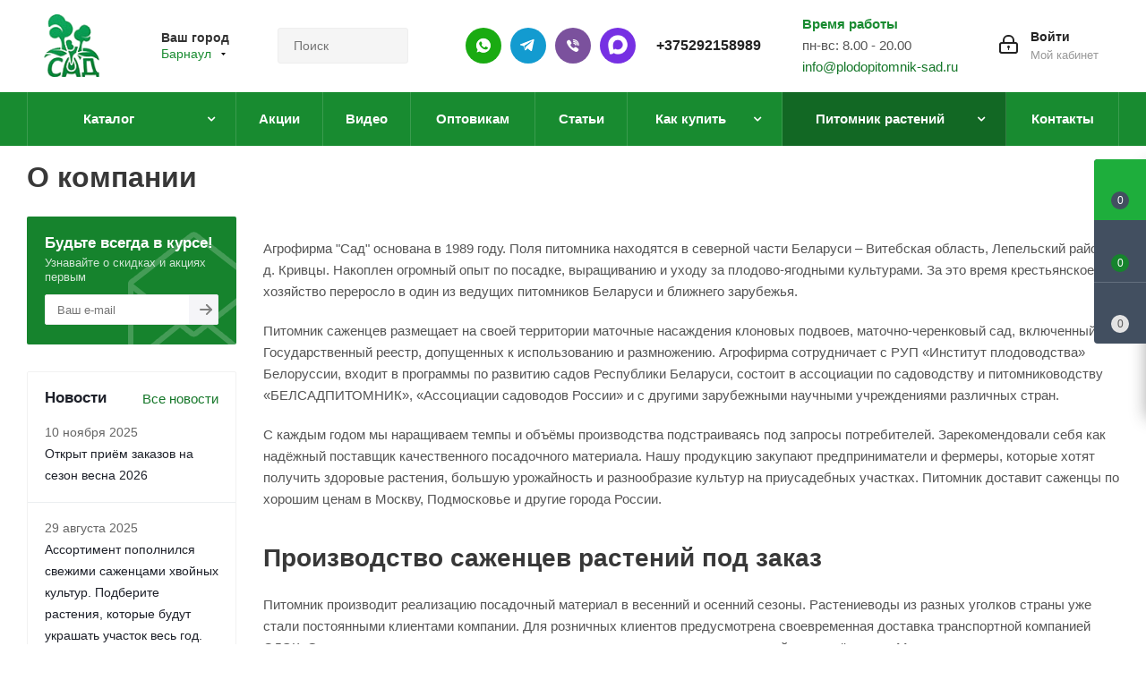

--- FILE ---
content_type: text/html; charset=UTF-8
request_url: https://barnaul.plodopitomnik-sad.ru/company/
body_size: 50833
content:
<!DOCTYPE html>
<html xmlns="https://www.w3.org/1999/xhtml" xml:lang="ru" lang="ru" >
<head>
    <link rel="preload" href="/bitrix/cache/css/s3/aspro_next/template_701114d3b659f95f4864a946c965c959/template_701114d3b659f95f4864a946c965c959_v1.css?17683720061164527" as="style">
    <link rel="preload" href="/bitrix/js/main/jquery/jquery-2.2.4.min.js?168976837685578" as="script">
    <link rel="preload" href="/bitrix/js/main/core/core.min.js?1759315665229643" as="script">

	<title>О компании - плодопитомник Сад</title>
		<meta name="HandheldFriendly" content="true" />
	<meta name="yes" content="yes" />
	<meta name="apple-mobile-web-app-status-bar-style" content="black" />
	<meta name="SKYPE_TOOLBAR" content="SKYPE_TOOLBAR_PARSER_COMPATIBLE" />
	<meta http-equiv="Content-Type" content="text/html; charset=UTF-8" />
<meta name="keywords" content="интернет-магазин, заказать, купить" />
<meta name="description" content="О компании. Интернет-магазин plodopitomnik-sad.ru. Мы предлагаем широкий ассортимент растений по адекватным ценам. Доставляем почтой. Чтобы узнать больше, переходите на сайт или звоните по телефону: +375 (29) 899-69-69." />
<script data-skip-moving="true">(function(w, d, n) {var cl = "bx-core";var ht = d.documentElement;var htc = ht ? ht.className : undefined;if (htc === undefined || htc.indexOf(cl) !== -1){return;}var ua = n.userAgent;if (/(iPad;)|(iPhone;)/i.test(ua)){cl += " bx-ios";}else if (/Windows/i.test(ua)){cl += ' bx-win';}else if (/Macintosh/i.test(ua)){cl += " bx-mac";}else if (/Linux/i.test(ua) && !/Android/i.test(ua)){cl += " bx-linux";}else if (/Android/i.test(ua)){cl += " bx-android";}cl += (/(ipad|iphone|android|mobile|touch)/i.test(ua) ? " bx-touch" : " bx-no-touch");cl += w.devicePixelRatio && w.devicePixelRatio >= 2? " bx-retina": " bx-no-retina";if (/AppleWebKit/.test(ua)){cl += " bx-chrome";}else if (/Opera/.test(ua)){cl += " bx-opera";}else if (/Firefox/.test(ua)){cl += " bx-firefox";}ht.className = htc ? htc + " " + cl : cl;})(window, document, navigator);</script>

<link href="/bitrix/cache/css/s3/aspro_next/template_701114d3b659f95f4864a946c965c959/template_701114d3b659f95f4864a946c965c959_v1.css?17683720061164527"  data-template-style="true" rel="stylesheet" />




<script type="extension/settings" data-extension="currency.currency-core">{"region":"by"}</script>


<meta name="viewport" content="initial-scale=1.0, width=device-width, minimum-scale=1.0, maximum-scale=1.0, user-scalable=no">
<link rel="shortcut icon" href="/favicon.ico?1751977401" type="image/x-icon" />
<link rel="apple-touch-icon" sizes="180x180" href="/upload/CNext/cf7/666939b4f7a4d2e0377b9ec5f19ff9a5.png" />
<meta property="og:title" content="О компании - плодопитомник Сад" />
<meta property="og:type" content="website" />
<meta property="og:image" content="https://barnaul.plodopitomnik-sad.ru:443/upload/CNext/104/666939b4f7a4d2e0377b9ec5f19ff9a5.png" />
<link rel="image_src" href="https://barnaul.plodopitomnik-sad.ru:443/upload/CNext/104/666939b4f7a4d2e0377b9ec5f19ff9a5.png"  />
<meta property="og:url" content="https://barnaul.plodopitomnik-sad.ru:443/company/" />
<meta property="og:description" content="О компании. Интернет-магазин plodopitomnik-sad.ru. Мы предлагаем широкий ассортимент растений по адекватным ценам. Доставляем почтой. Чтобы узнать больше, переходите на сайт или звоните по телефону: +375 (29) 899-69-69." />

		                                                <link rel="preload" href="/bitrix/js/ui/fonts/opensans/opensans-regular.woff" as="font" type="font/woff2" crossorigin>
        <link rel="preload" href="/bitrix/templates/aspro_next/vendor/fonts/font-awesome/fonts/fontawesome-webfont.woff2" as="font" type="font/woff2" crossorigin>
        <meta name="google-site-verification" content="QL31u5htZm0QILVxKkvAUYkQTuX4Ot7jYpTYmpE8LxM" />
			<meta name="yandex-verification" content="b5fb3ba8323862c4" />
		<meta name="yandex-verification" content="2929d4e32d76720f" />
		<meta name="yandex-verification" content="85c18ccd77b94d4f" />
		<meta name="yandex-verification" content="c3fe182170de8bf2" />
		<meta name="yandex-verification" content="992466e07cebf6c1" />
		<meta name="yandex-verification" content="b5fb3ba8323862c4" />
		<meta name="yandex-verification" content="c3fe182170de8bf2" />
		<meta name="yandex-verification" content="9c89ac6c771c1e5f" />
		<meta name="yandex-verification" content="f15008a84c5ff597" />
<!-- Google tag (gtag.js) -->
                            <!-- Google tag (gtag.js) -->
                                

<link rel="icon" type="image/png" href="/favicon-96x96.png" sizes="96x96" />
<link rel="icon" type="image/svg+xml" href="/favicon.svg" />
<link rel="shortcut icon" href="/favicon.ico" />
<link rel="apple-touch-icon" sizes="180x180" href="/apple-touch-icon.png" />
<meta name="apple-mobile-web-app-title" content="MyWebSite" />
<link rel="manifest" href="/site.webmanifest" />

<meta name="google-site-verification" content="r79p7nPK17zkf0dA2WsTQwzDYOZj5YiKRrOV4Fb1RDw" />

<script type="application/ld+json">
{
  "@context": "https://schema.org/", 
  "@type": "Product", 
  "name": "plodopitomnik-sad.by",
  "image": "https://plodopitomnik-sad.by/upload/resize_cache/webp/CNext/104/666939b4f7a4d2e0377b9ec5f19ff9a5.webp",
  "aggregateRating": {
    "@type": "AggregateRating",
    "ratingValue": "4.8",
    "bestRating": "5",
    "worstRating": "1",
    "ratingCount": "868"
  }
}
</script>

<script type="application/ld+json">
{
  "@context": "https://schema.org",
  "@type": "Organization",
  "name": "Крестьянское (фермерское) хозяйство «Сад» Помолейко Александра Владимировича",
  "alternateName": "plodopitomnik-sad.by",
  "url": "https://plodopitomnik-sad.by/",
  "logo": "https://plodopitomnik-sad.by/upload/resize_cache/webp/CNext/104/666939b4f7a4d2e0377b9ec5f19ff9a5.webp",
  "sameAs": "https://www.youtube.com/channel/UCB9JphHq7rV0825ub_oL-fQ"
}
</script>

<script type="application/ld+json">
{
  "@context": "https://schema.org/",
  "@type": "WebSite",
  "name": "plodopitomnik-sad.by",
  "url": "https://plodopitomnik-sad.by/",
  "potentialAction": {
    "@type": "SearchAction",
    "target": "{search_term_string}",
    "query-input": "required name=search_term_string"
  }
}
</script>

<script type="application/ld+json">
{
"@context":"https://schema.org",
"@type":"FAQPage",
"mainEntity":[{
	
	        "@type":"Question",
        "name":"Предоставляете услуги по посадке и уходу за растениями?",
        "acceptedAnswer":{
        "@type":"Answer",
        "text":"Основы посадки растений есть на нашем ютуб-канале https://www.youtube.com/channel/UCB9JphHq7rV0825ub_oL-fQ, если у Вас останутся вопросы, наши специалисты всегда рады помочь."}
	},{
	
	
	 "@type":"Question",
        "name":"Когда лучше сажать растения? Весной? Осенью?",
        "acceptedAnswer":{
        "@type":"Answer",
        "text":"Мы не рекомендуем высаживать косточковые культуры на постоянное место осенью (если в зимний период в Вашем регионе посадки температура опускается ниже -25). Лучше прикопать в теплице, либо в открытый грунт под углом 25 градусов, укрыть белым спанбондом либо другим дышащим материалом, как розы. Помните, что качество и ассортимент посадочного материала осенью в среднем выше."}
	
	
	},{
	
	
	 "@type":"Question",
        "name":"Отличается ли качество растений присланных по почте? (Приходят маленькие саженцы)",
        "acceptedAnswer":{
        "@type":"Answer",
        "text":"Отправляем качественный посадочный материал, не экономим на транспортировке и упаковке. Не высылаем маленькие растения при высадке которых теряется минимум год развития саженца."}
	
	
	},{
	
	 "@type":"Question",
        "name":"Мы нашли в другом магазине саженцы дешевле, почему?",
        "acceptedAnswer":{
        "@type":"Answer",
        "text":"Растения от разных производителей отличаются кардинально. От живое-мертвое до размера, сортности и отсутствии болезней. Наш посадочный материал лучше, чем у любого другого питомника в СНГ, поэтому сравнения некорректны."}
	
	},{
	
	 "@type":"Question",
        "name":"Работаете ли оптом? От какого количества?",
        "acceptedAnswer":{
        "@type":"Answer",
        "text":"Работаем, все вопросы по форме обратной связи, телефонам, почте."}	
	
	},{
	
	 "@type":"Question",
        "name":"Вы продаете саженцы из своего питомника? Или перепродажа?",
        "acceptedAnswer":{
        "@type":"Answer",
        "text":"Продаем растения только своего производства, поэтому отвечаем за качество и сортность любого саженца."}	
	
	}]
}
</script>

</head>
<body class="site_s3 fill_bg_n " id="main">

	<div id="panel"></div>
	
	





				<!--'start_frame_cache_basketitems-component-block'-->												<div id="ajax_basket"></div>
					<!--'end_frame_cache_basketitems-component-block'-->				
			
	<div class="wrapper1   basket_fly basket_fill_DARK side_LEFT catalog_icons_Y banner_auto with_fast_view mheader-v1 header-v3 regions_Y fill_N footer-v1 front-vindex1 mfixed_Y mfixed_view_always title-v3 with_phones">
		                
                		<div class="header_wrap visible-lg visible-md title-v3">
			<header id="header">
				<div class="header-v4 header-wrapper">
	<div class="logo_and_menu-row">
		<div class="logo-row">
			<div class="maxwidth-theme">
				<div class="row">
					<div class="logo-block col-md-2 col-sm-3">
						<div class="logo">
							<a href="/"><img src="/upload/CNext/104/666939b4f7a4d2e0377b9ec5f19ff9a5.png" alt="Купить саженцы оптом почтой в интрнет-магазине из плодового питомника растений и деревьев в Барнауле" title="Купить саженцы оптом почтой в интрнет-магазине из плодового питомника растений и деревьев в Барнауле" /></a>						</div>
					</div>
											<div class="inline-block pull-left">
							<div class="top-description">
								<!--'start_frame_cache_header-regionality-block'-->
			<div class="region_wrapper">
			<div class="city_title">Ваш город</div>
			<div class="js_city_chooser colored" data-event="jqm" data-name="city_chooser_small" data-param-url="%2Fcompany%2F" data-param-form_id="city_chooser">
				<span>Барнаул</span><span class="arrow"><i></i></span>
			</div>
					</div>
	<!--'end_frame_cache_header-regionality-block'-->							</div>
						</div>
										<div class="col-md-2 col-lg-2 search_wrap">
						<div class="search-block inner-table-block">
							

<style>
    .savva_logger_container {
        font-size: 13px;
        margin-left: 1.2em;
        font-family: 'JetBrains Mono', monospace;
        line-height: 2em;
    }

    .savva_logger_minimize {
        cursor: pointer;
    }

    .savva_logger_wrapper {
        margin: 15px;
        border: 1px dashed black;
        padding-bottom: 15px;
        background-color: #FFF;
        color: #0F4C5C;
        font-weight: 400;
        font-size: 13px;
        font-family: 'JetBrains Mono', monospace;
    }

    .savva_logger_body {
        padding: 0 15px;
    }

    .savva_logger_top {
        display: flex;
        justify-content: space-between;
        align-items: center;
        background-color: #F1FAEE;
        padding: 10px 15px;
        margin-bottom: 15px;

    }

    .savva_logger_arrow {
        position: absolute;
        margin-left: -13px;
        cursor: pointer;
    }

    .savva_logger_string {
        color: #E36414;
    }

    .savva_logger_key {
        color: #0F4C5C;
    }

    .savva_logger_integer {
        color: #9A031E;
        font-weight: bold;
    }

    .savva_logger_float {
        color: #9A031E;
    }

    .savva_logger_null {
        color: #0000FF;
        font-style: italic;
    }

    .savva_logger_bool {
        color: #9A031E;
        font-style: italic;
        font-weight: bold;
    }

    .savva_logger_counter {
        color: #8D99AE;
        }

    .savva_logger_obj_divider {
        opacity: 0.4;
        height: 0;
        border-bottom: none;
        margin-right: 15px;
    }
</style>
                				<div class="search-wrapper">
				<div id="title-search_fixed">
					<form action="/catalog/" class="search">
						<div class="search-input-div">
							<input class="search-input" id="title-search-input_fixed" type="text" name="q" value="" placeholder="Поиск" size="20" maxlength="50" autocomplete="off" />
						</div>
						<div class="search-button-div">
							<button class="btn btn-search" type="submit" name="s" value="Найти"><i class="svg svg-search svg-black"></i></button>
							<span class="close-block inline-search-hide"><span class="svg svg-close close-icons"></span></span>
						</div>
					</form>
				</div>
			</div>
							</div>
					</div>
					<div class="right-icons pull-right">
						<div class="pull-right block-link">
																		</div>
						<div class="pull-right">
							<div class="wrap_icon inner-table-block">
								
		<!--'start_frame_cache_header-auth-block1'-->			<!-- noindex --><a rel="nofollow" title="Мой кабинет" class="personal-link dark-color animate-load" data-event="jqm" data-param-type="auth" data-param-backurl="/company/" data-name="auth" href="/personal/"><i class="svg inline big svg-inline-cabinet" aria-hidden="true" title="Мой кабинет"><svg xmlns="http://www.w3.org/2000/svg" width="21" height="21" viewBox="0 0 21 21">
  <defs>
    <style>
      .loccls-1 {
        fill: #222;
        fill-rule: evenodd;
      }
    </style>
  </defs>
  <path data-name="Rounded Rectangle 110" class="loccls-1" d="M1433,132h-15a3,3,0,0,1-3-3v-7a3,3,0,0,1,3-3h1v-2a6,6,0,0,1,6-6h1a6,6,0,0,1,6,6v2h1a3,3,0,0,1,3,3v7A3,3,0,0,1,1433,132Zm-3-15a4,4,0,0,0-4-4h-1a4,4,0,0,0-4,4v2h9v-2Zm4,5a1,1,0,0,0-1-1h-15a1,1,0,0,0-1,1v7a1,1,0,0,0,1,1h15a1,1,0,0,0,1-1v-7Zm-8,3.9v1.6a0.5,0.5,0,1,1-1,0v-1.6A1.5,1.5,0,1,1,1426,125.9Z" transform="translate(-1415 -111)"/>
</svg>
</i><span class="wrap"><span class="name">Войти</span><span class="title">Мой кабинет</span></span></a><!-- /noindex -->		<!--'end_frame_cache_header-auth-block1'-->
								</div>
						</div>
						<div class="pull-right">
								<div class="wrap_icon inner-table-block">
									<div class="time-block">
										<div class="green-text-time">Время работы</div>
										<div>пн-вс: 8.00 - 20.00<br>
<a href="mailto:info@plodopitomnik-sad.by">info@plodopitomnik-sad.ru</a></div>
									</div>
								</div>
							</div>
						                                                                                                        <div class="pull-right">
                                                        <div class="wrap_icon inner-table-block">
                                                            <div class="new-block">
                                                                <a class="des-ico whatsapp" rel="nofollow" href="//wa.me/79101141243"></a>
                                                                <a class="des-ico telegram" rel="nofollow" href="//t.me/plodopitomnik_sad_ru"></a>
                                                                <a class="des-ico viber" rel="nofollow" href="viber://chat?number=%2B79101141243"></a>
                                                                <a class="des-ico max" rel="nofollow" href="//max.ru/u/f9LHodD0cOK_RnQ2l3SQfUHUYOSv3Hv5RBAh120DL7kgDSsrwnONMJZkocA"></a>
                                                                <div class="phone">
                                                                    <i class="svg svg-phone"></i>
                                                                    <a rel="nofollow" href="tel:+375292158989">+375292158989</a>
                                                                </div>
                                                            </div>
                                                        </div>
                                                    </div>
                                                    											</div>
				</div>
			</div>
		</div>	</div>
	<div class="menu-row middle-block bgcolored">
		<div class="maxwidth-theme">
			<div class="row">
				<div class="col-md-12">
					<div class="menu-only">
						<nav class="mega-menu sliced">
								<div class="table-menu">
		<table>
			<tr>
														<td class="menu-item unvisible dropdown catalog wide_menu  ">
						<div class="wrap">
							<a class="dropdown-toggle" href="/catalog/">
								<div>
																		Каталог									<div class="line-wrapper"><span class="line"></span></div>
								</div>
							</a>
															<span class="tail"></span>
								<ul class="dropdown-menu" itemscope itemtype="http://www.schema.org/SiteNavigationElement">
																																							<li itemprop="name" class="dropdown-submenu  has_img">
																								<div class="menu_img"><img src="/upload/resize_cache/iblock/4cd/60_60_0/1618487732_4_p_fon_yagodi_5.jpg" alt="СУПЕР НОВИНКИ" title="СУПЕР НОВИНКИ" /></div>
																																		<a  itemprop="url" href="/catalog/super-novinki/" title="СУПЕР НОВИНКИ"><span class="name">СУПЕР НОВИНКИ</span><span class="arrow"><i></i></span></a>
																																			<ul class="dropdown-menu toggle_menu">
																																									<li itemprop="name"  class="menu-item   ">
															<a itemprop="url" href="/catalog/super-novinki/komplekt-sazhentsev/" title="Комплект саженцев"><span class="name">Комплект саженцев</span></a>
																													</li>
																																									<li itemprop="name"  class="menu-item   ">
															<a itemprop="url" href="/catalog/super-novinki/plodovye-derevja-v-pitomnike/" title="Плодовые деревья"><span class="name">Плодовые деревья</span></a>
																													</li>
																																									<li itemprop="name"  class="menu-item   ">
															<a itemprop="url" href="/catalog/super-novinki/plodovye-kustarniki-v-pitomnike/" title="Плодовые кустарники"><span class="name">Плодовые кустарники</span></a>
																													</li>
																																									<li itemprop="name"  class="menu-item   ">
															<a itemprop="url" href="/catalog/super-novinki/sazhency-dekorativnyh-rasteniy/" title="Декоративные растения"><span class="name">Декоративные растения</span></a>
																													</li>
																																						</ul>
																					</li>
																																							<li itemprop="name" class="  has_img">
																								<div class="menu_img"><img src="/upload/resize_cache/iblock/559/kpnrubtkbai0m0ide6z0j1bh7up0ps83/60_60_0/1666023589_1_balthazar_club_p_bolshaya_klubnika_oboi_1.jpg" alt="Клубника" title="Клубника" /></div>
																																		<a  itemprop="url" href="/catalog/sazhentsy-klubniki/" title="Клубника"><span class="name">Клубника</span></a>
																					</li>
																																							<li itemprop="name" class="dropdown-submenu  has_img">
																								<div class="menu_img"><img src="/upload/resize_cache/iblock/fe1/60_60_0/cveta_roz7.jpg" alt="Розы" title="Розы" /></div>
																																		<a  itemprop="url" href="/catalog/sazhentsy-roz/" title="Розы"><span class="name">Розы</span><span class="arrow"><i></i></span></a>
																																			<ul class="dropdown-menu toggle_menu">
																																									<li itemprop="name"  class="menu-item   ">
															<a itemprop="url" href="/catalog/sazhentsy-roz/chayno-gibridnya-roza/" title="Чайно-гибридная"><span class="name">Чайно-гибридная</span></a>
																													</li>
																																									<li itemprop="name"  class="menu-item   ">
															<a itemprop="url" href="/catalog/sazhentsy-roz/roza-floribunda/" title="Флорибунда"><span class="name">Флорибунда</span></a>
																													</li>
																																									<li itemprop="name"  class="menu-item   ">
															<a itemprop="url" href="/catalog/sazhentsy-roz/roza-pletistaya/" title="Плетистая"><span class="name">Плетистая</span></a>
																													</li>
																																									<li itemprop="name"  class="menu-item   ">
															<a itemprop="url" href="/catalog/sazhentsy-roz/roza-sprey/" title="Спрей"><span class="name">Спрей</span></a>
																													</li>
																																									<li itemprop="name"  class="menu-item   ">
															<a itemprop="url" href="/catalog/sazhentsy-roz/angliyskaya-roza/" title="Английская "><span class="name">Английская </span></a>
																													</li>
																																									<li itemprop="name"  class="menu-item   ">
															<a itemprop="url" href="/catalog/sazhentsy-roz/pochvopokrovnaya-roza/" title="Почвопокровная"><span class="name">Почвопокровная</span></a>
																													</li>
																																									<li itemprop="name"  class="menu-item   ">
															<a itemprop="url" href="/catalog/sazhentsy-roz/roza-shrab/" title="Шраб"><span class="name">Шраб</span></a>
																													</li>
																																									<li itemprop="name"  class="menu-item   ">
															<a itemprop="url" href="/catalog/sazhentsy-roz/roza-poliantovaya/" title="Полиантовая"><span class="name">Полиантовая</span></a>
																													</li>
																																									<li itemprop="name"  class="menu-item   ">
															<a itemprop="url" href="/catalog/sazhentsy-roz/miniatyurnaya-roza/" title="Миниатюрная"><span class="name">Миниатюрная</span></a>
																													</li>
																																									<li itemprop="name"  class="menu-item   ">
															<a itemprop="url" href="/catalog/sazhentsy-roz/muskusnaya-roza/" title="Мускусная"><span class="name">Мускусная</span></a>
																													</li>
																																									<li itemprop="name"  class="menu-item collapsed  ">
															<a itemprop="url" href="/catalog/sazhentsy-roz/remontantnye-gibridy/" title="Ремонтантные гибриды"><span class="name">Ремонтантные гибриды</span></a>
																													</li>
																																								<li><span class="colored more_items with_dropdown">Ещё</span></li>
																									</ul>
																					</li>
																																							<li itemprop="name" class="dropdown-submenu  has_img">
																								<div class="menu_img"><img src="/upload/resize_cache/iblock/ff2/60_60_0/yablonya.jpg" alt="Яблоня" title="Яблоня" /></div>
																																		<a  itemprop="url" href="/catalog/sazhentsy-yabloni/" title="Яблоня"><span class="name">Яблоня</span><span class="arrow"><i></i></span></a>
																																			<ul class="dropdown-menu toggle_menu">
																																									<li itemprop="name"  class="menu-item   ">
															<a itemprop="url" href="/catalog/sazhentsy-yabloni/letnie-sorta-yablon/" title="Летние сорта"><span class="name">Летние сорта</span></a>
																													</li>
																																									<li itemprop="name"  class="menu-item   ">
															<a itemprop="url" href="/catalog/sazhentsy-yabloni/osennie-sorta-yablon/" title="Осенние сорта"><span class="name">Осенние сорта</span></a>
																													</li>
																																									<li itemprop="name"  class="menu-item   ">
															<a itemprop="url" href="/catalog/sazhentsy-yabloni/zimnie-sorta-yablon/" title="Зимние сорта"><span class="name">Зимние сорта</span></a>
																													</li>
																																									<li itemprop="name"  class="menu-item   ">
															<a itemprop="url" href="/catalog/sazhentsy-yabloni/yablonya-dekorativnaya/" title="Декоративная"><span class="name">Декоративная</span></a>
																													</li>
																																									<li itemprop="name"  class="menu-item   ">
															<a itemprop="url" href="/catalog/sazhentsy-yabloni/yablonya-krasnomyasaya/" title="Красномясая"><span class="name">Красномясая</span></a>
																													</li>
																																									<li itemprop="name"  class="menu-item   ">
															<a itemprop="url" href="/catalog/sazhentsy-yabloni/yablonya-stelyushchayasya/" title="Стелющаяся"><span class="name">Стелющаяся</span></a>
																													</li>
																																						</ul>
																					</li>
																																							<li itemprop="name" class="dropdown-submenu  has_img">
																								<div class="menu_img"><img src="/upload/resize_cache/iblock/d72/60_60_0/grusha.jpg" alt="Груша" title="Груша" /></div>
																																		<a  itemprop="url" href="/catalog/sazhentsy-grushi/" title="Груша"><span class="name">Груша</span><span class="arrow"><i></i></span></a>
																																			<ul class="dropdown-menu toggle_menu">
																																									<li itemprop="name"  class="menu-item   ">
															<a itemprop="url" href="/catalog/sazhentsy-grushi/letnie-sorta-grush/" title="Летние сорта"><span class="name">Летние сорта</span></a>
																													</li>
																																									<li itemprop="name"  class="menu-item   ">
															<a itemprop="url" href="/catalog/sazhentsy-grushi/osennie-sorta-grush/" title="Осенние сорта"><span class="name">Осенние сорта</span></a>
																													</li>
																																									<li itemprop="name"  class="menu-item   ">
															<a itemprop="url" href="/catalog/sazhentsy-grushi/zimnie-sorta-grush/" title="Зимние сорта"><span class="name">Зимние сорта</span></a>
																													</li>
																																									<li itemprop="name"  class="menu-item   ">
															<a itemprop="url" href="/catalog/sazhentsy-grushi/grusha-aziatskaya/" title="Груша азиатская"><span class="name">Груша азиатская</span></a>
																													</li>
																																						</ul>
																					</li>
																																							<li itemprop="name" class="dropdown-submenu  has_img">
																								<div class="menu_img"><img src="/upload/resize_cache/iblock/862/ddkt0drsdwx4lpn27viywxid0eqiq7tr/60_60_0/piony.jpg" alt="Пионы" title="Пионы" /></div>
																																		<a  itemprop="url" href="/catalog/piony/" title="Пионы"><span class="name">Пионы</span><span class="arrow"><i></i></span></a>
																																			<ul class="dropdown-menu toggle_menu">
																																									<li itemprop="name"  class="menu-item   ">
															<a itemprop="url" href="/catalog/piony/piony-drevovidnye/" title="Пионы древовидные"><span class="name">Пионы древовидные</span></a>
																													</li>
																																									<li itemprop="name"  class="menu-item   ">
															<a itemprop="url" href="/catalog/piony/piony-travyanistye/" title="Пионы травянистые"><span class="name">Пионы травянистые</span></a>
																													</li>
																																									<li itemprop="name"  class="menu-item   ">
															<a itemprop="url" href="/catalog/piony/piony-ito-gibridy/" title="Пионы ИТО-гибриды"><span class="name">Пионы ИТО-гибриды</span></a>
																													</li>
																																						</ul>
																					</li>
																																							<li itemprop="name" class="dropdown-submenu  has_img">
																								<div class="menu_img"><img src="/upload/resize_cache/iblock/62a/60_60_0/khvoynye-rasteniya.jpg" alt="Хвойные растения" title="Хвойные растения" /></div>
																																		<a  itemprop="url" href="/catalog/khvoynye-rasteniya/" title="Хвойные растения"><span class="name">Хвойные растения</span><span class="arrow"><i></i></span></a>
																																			<ul class="dropdown-menu toggle_menu">
																																									<li itemprop="name"  class="menu-item   ">
															<a itemprop="url" href="/catalog/khvoynye-rasteniya/sazhentsy-tui/" title="Туя"><span class="name">Туя</span></a>
																													</li>
																																									<li itemprop="name"  class="menu-item   ">
															<a itemprop="url" href="/catalog/khvoynye-rasteniya/sazhentsy-mozhzhevelnika/" title="Можжевельник"><span class="name">Можжевельник</span></a>
																													</li>
																																									<li itemprop="name"  class="menu-item   ">
															<a itemprop="url" href="/catalog/khvoynye-rasteniya/sazhentsy-kiparisovika/" title="Кипарисовик"><span class="name">Кипарисовик</span></a>
																													</li>
																																									<li itemprop="name"  class="menu-item   ">
															<a itemprop="url" href="/catalog/khvoynye-rasteniya/sazhentsy-eli/" title="Ель"><span class="name">Ель</span></a>
																													</li>
																																									<li itemprop="name"  class="menu-item   ">
															<a itemprop="url" href="/catalog/khvoynye-rasteniya/sazhentsy-sosny/" title="Сосна"><span class="name">Сосна</span></a>
																													</li>
																																									<li itemprop="name"  class="menu-item   ">
															<a itemprop="url" href="/catalog/khvoynye-rasteniya/sazhentsy-pikhty/" title="Пихта"><span class="name">Пихта</span></a>
																													</li>
																																									<li itemprop="name"  class="menu-item   ">
															<a itemprop="url" href="/catalog/khvoynye-rasteniya/sazhentsy-tisa/" title="Тис"><span class="name">Тис</span></a>
																													</li>
																																									<li itemprop="name"  class="menu-item   ">
															<a itemprop="url" href="/catalog/khvoynye-rasteniya/sazhentsy-listvennitsy/" title="Лиственница"><span class="name">Лиственница</span></a>
																													</li>
																																									<li itemprop="name"  class="menu-item   ">
															<a itemprop="url" href="/catalog/khvoynye-rasteniya/sazhentsy-metasekvoyya/" title="Метасеквойя"><span class="name">Метасеквойя</span></a>
																													</li>
																																									<li itemprop="name"  class="menu-item   ">
															<a itemprop="url" href="/catalog/khvoynye-rasteniya/sazhentsy-mikrobioty/" title="Микробиота"><span class="name">Микробиота</span></a>
																													</li>
																																									<li itemprop="name"  class="menu-item collapsed  ">
															<a itemprop="url" href="/catalog/khvoynye-rasteniya/sazhentsy-tuevik%D0%B0/" title="Туевик"><span class="name">Туевик</span></a>
																													</li>
																																								<li><span class="colored more_items with_dropdown">Ещё</span></li>
																									</ul>
																					</li>
																																							<li itemprop="name" class="dropdown-submenu  has_img">
																								<div class="menu_img"><img src="/upload/resize_cache/iblock/02b/60_60_0/list_kust.jpg" alt="Декоративные растения" title="Декоративные растения" /></div>
																																		<a  itemprop="url" href="/catalog/dekorativnye-rasteniya/" title="Декоративные растения"><span class="name">Декоративные растения</span><span class="arrow"><i></i></span></a>
																																			<ul class="dropdown-menu toggle_menu">
																																									<li itemprop="name"  class="menu-item   ">
															<a itemprop="url" href="/catalog/dekorativnye-rasteniya/sazhentsy-azalii/" title="Азалия"><span class="name">Азалия</span></a>
																													</li>
																																									<li itemprop="name"  class="menu-item   ">
															<a itemprop="url" href="/catalog/dekorativnye-rasteniya/sazhentsy-akebiya/" title="Акебия"><span class="name">Акебия</span></a>
																													</li>
																																									<li itemprop="name"  class="menu-item   ">
															<a itemprop="url" href="/catalog/dekorativnye-rasteniya/sazhentsy-andromedy/" title="Андромеда"><span class="name">Андромеда</span></a>
																													</li>
																																									<li itemprop="name"  class="menu-item   ">
															<a itemprop="url" href="/catalog/dekorativnye-rasteniya/sazhentsy-bagryannik/" title="Багрянник"><span class="name">Багрянник</span></a>
																													</li>
																																									<li itemprop="name"  class="menu-item   ">
															<a itemprop="url" href="/catalog/dekorativnye-rasteniya/sazhentsy-barbarisa/" title="Барбарис"><span class="name">Барбарис</span></a>
																													</li>
																																									<li itemprop="name"  class="menu-item   ">
															<a itemprop="url" href="/catalog/dekorativnye-rasteniya/sazhentsy-bereskleta/" title="Бересклет"><span class="name">Бересклет</span></a>
																													</li>
																																									<li itemprop="name"  class="menu-item   ">
															<a itemprop="url" href="/catalog/dekorativnye-rasteniya/sazhentsy-biryuchiny/" title="Бирючина"><span class="name">Бирючина</span></a>
																													</li>
																																									<li itemprop="name"  class="menu-item   ">
															<a itemprop="url" href="/catalog/dekorativnye-rasteniya/sazhentsy-bobovnika/" title="Бобовник"><span class="name">Бобовник</span></a>
																													</li>
																																									<li itemprop="name"  class="menu-item   ">
															<a itemprop="url" href="/catalog/dekorativnye-rasteniya/sazhentsy-buddlei/" title="Буддлея"><span class="name">Буддлея</span></a>
																													</li>
																																									<li itemprop="name"  class="menu-item   ">
															<a itemprop="url" href="/catalog/dekorativnye-rasteniya/sazhentsy-veygely/" title="Вейгела"><span class="name">Вейгела</span></a>
																													</li>
																																									<li itemprop="name"  class="menu-item collapsed  ">
															<a itemprop="url" href="/catalog/dekorativnye-rasteniya/veres/" title="Вереск"><span class="name">Вереск</span></a>
																													</li>
																																									<li itemprop="name"  class="menu-item collapsed  ">
															<a itemprop="url" href="/catalog/dekorativnye-rasteniya/sazhentsy-vodyaniki/" title="Водяника"><span class="name">Водяника</span></a>
																													</li>
																																									<li itemprop="name"  class="menu-item collapsed  ">
															<a itemprop="url" href="/catalog/dekorativnye-rasteniya/sazhentsy-volcheyagodnika/" title="Волчеягодник"><span class="name">Волчеягодник</span></a>
																													</li>
																																									<li itemprop="name"  class="menu-item collapsed  ">
															<a itemprop="url" href="/catalog/dekorativnye-rasteniya/gaulteriya/" title="Гаультерия"><span class="name">Гаультерия</span></a>
																													</li>
																																									<li itemprop="name"  class="menu-item collapsed  ">
															<a itemprop="url" href="/catalog/dekorativnye-rasteniya/sazhentsy-gibiskusa/" title="Гибискус"><span class="name">Гибискус</span></a>
																													</li>
																																									<li itemprop="name"  class="menu-item collapsed  ">
															<a itemprop="url" href="/catalog/dekorativnye-rasteniya/sazhentsy-glitsinii/" title="Глициния"><span class="name">Глициния</span></a>
																													</li>
																																									<li itemprop="name"  class="menu-item collapsed  ">
															<a itemprop="url" href="/catalog/dekorativnye-rasteniya/sazhentsy-gortenzii/" title="Гортензия"><span class="name">Гортензия</span></a>
																													</li>
																																									<li itemprop="name"  class="menu-item collapsed  ">
															<a itemprop="url" href="/catalog/dekorativnye-rasteniya/sazhentsy-devichego-vinograda/" title="Девичий виноград"><span class="name">Девичий виноград</span></a>
																													</li>
																																									<li itemprop="name"  class="menu-item collapsed  ">
															<a itemprop="url" href="/catalog/dekorativnye-rasteniya/sazhentsy-deytsii/" title="Дейция"><span class="name">Дейция</span></a>
																													</li>
																																									<li itemprop="name"  class="menu-item collapsed  ">
															<a itemprop="url" href="/catalog/dekorativnye-rasteniya/sazhentsy-derena/" title="Дерен"><span class="name">Дерен</span></a>
																													</li>
																																									<li itemprop="name"  class="menu-item collapsed  ">
															<a itemprop="url" href="/catalog/dekorativnye-rasteniya/sazhentsy-chubushnika/" title="Жасмин"><span class="name">Жасмин</span></a>
																													</li>
																																									<li itemprop="name"  class="menu-item collapsed  ">
															<a itemprop="url" href="/catalog/dekorativnye-rasteniya/sazhentsy-zhimolosti-dekorativnoy/" title="Жимолость"><span class="name">Жимолость</span></a>
																													</li>
																																									<li itemprop="name"  class="menu-item collapsed  ">
															<a itemprop="url" href="/catalog/dekorativnye-rasteniya/kalina-dekorativnaya/" title="Калина декоративная"><span class="name">Калина декоративная</span></a>
																													</li>
																																									<li itemprop="name"  class="menu-item collapsed  ">
															<a itemprop="url" href="/catalog/dekorativnye-rasteniya/sazhentsy-kalmii/" title="Кальмия"><span class="name">Кальмия</span></a>
																													</li>
																																									<li itemprop="name"  class="menu-item collapsed  ">
															<a itemprop="url" href="/catalog/dekorativnye-rasteniya/sazhentsy-kamelii/" title="Камелия"><span class="name">Камелия</span></a>
																													</li>
																																									<li itemprop="name"  class="menu-item collapsed  ">
															<a itemprop="url" href="/catalog/dekorativnye-rasteniya/sazhentsy-kariopteris/" title="Кариоптерис"><span class="name">Кариоптерис</span></a>
																													</li>
																																									<li itemprop="name"  class="menu-item collapsed  ">
															<a itemprop="url" href="/catalog/dekorativnye-rasteniya/sazhentsy-kerrii/" title="Керрия"><span class="name">Керрия</span></a>
																													</li>
																																									<li itemprop="name"  class="menu-item collapsed  ">
															<a itemprop="url" href="/catalog/dekorativnye-rasteniya/sazhentsy-kizilnik%D0%B0/" title="Кизильник"><span class="name">Кизильник</span></a>
																													</li>
																																									<li itemprop="name"  class="menu-item collapsed  ">
															<a itemprop="url" href="/catalog/dekorativnye-rasteniya/sazhentsy-klematisov/" title="Клематис"><span class="name">Клематис</span></a>
																													</li>
																																									<li itemprop="name"  class="menu-item collapsed  ">
															<a itemprop="url" href="/catalog/dekorativnye-rasteniya/sazhentsy-kolkvitsii/" title="Кольквиция"><span class="name">Кольквиция</span></a>
																													</li>
																																									<li itemprop="name"  class="menu-item collapsed  ">
															<a itemprop="url" href="/catalog/dekorativnye-rasteniya/sazhentsy-krasivoplodnika/" title="Красивоплодник"><span class="name">Красивоплодник</span></a>
																													</li>
																																									<li itemprop="name"  class="menu-item collapsed  ">
															<a itemprop="url" href="/catalog/dekorativnye-rasteniya/sazhentsy-lavandy/" title="Лаванда"><span class="name">Лаванда</span></a>
																													</li>
																																									<li itemprop="name"  class="menu-item collapsed  ">
															<a itemprop="url" href="/catalog/dekorativnye-rasteniya/sazhentsy-lapchatki/" title="Лапчатка"><span class="name">Лапчатка</span></a>
																													</li>
																																									<li itemprop="name"  class="menu-item collapsed  ">
															<a itemprop="url" href="/catalog/dekorativnye-rasteniya/sazhentsy-lokha/" title="Лох"><span class="name">Лох</span></a>
																													</li>
																																									<li itemprop="name"  class="menu-item collapsed  ">
															<a itemprop="url" href="/catalog/dekorativnye-rasteniya/sazhentsy-magnolii/" title="Магнолия"><span class="name">Магнолия</span></a>
																													</li>
																																									<li itemprop="name"  class="menu-item collapsed  ">
															<a itemprop="url" href="/catalog/dekorativnye-rasteniya/sazhentsy-pirakanty/" title="Пираканта"><span class="name">Пираканта</span></a>
																													</li>
																																									<li itemprop="name"  class="menu-item collapsed  ">
															<a itemprop="url" href="/catalog/dekorativnye-rasteniya/sazhentsy-puzyreplodnika/" title="Пузыреплодник"><span class="name">Пузыреплодник</span></a>
																													</li>
																																									<li itemprop="name"  class="menu-item collapsed  ">
															<a itemprop="url" href="/catalog/dekorativnye-rasteniya/sazhentsy-rakitnik/" title="Ракитник"><span class="name">Ракитник</span></a>
																													</li>
																																									<li itemprop="name"  class="menu-item collapsed  ">
															<a itemprop="url" href="/catalog/dekorativnye-rasteniya/sazhentsy-rododendrona/" title="Рододендрон"><span class="name">Рододендрон</span></a>
																													</li>
																																									<li itemprop="name"  class="menu-item collapsed  ">
															<a itemprop="url" href="/catalog/dekorativnye-rasteniya/sazhentsy-ryabinnika/" title="Рябинник"><span class="name">Рябинник</span></a>
																													</li>
																																									<li itemprop="name"  class="menu-item collapsed  ">
															<a itemprop="url" href="/catalog/dekorativnye-rasteniya/sazhentsy-samshita/" title="Самшит"><span class="name">Самшит</span></a>
																													</li>
																																									<li itemprop="name"  class="menu-item collapsed  ">
															<a itemprop="url" href="/catalog/dekorativnye-rasteniya/sazhentsy-sireni/" title="Сирень "><span class="name">Сирень </span></a>
																													</li>
																																									<li itemprop="name"  class="menu-item collapsed  ">
															<a itemprop="url" href="/catalog/dekorativnye-rasteniya/sazhentsy-skumpiya/" title="Скумпия"><span class="name">Скумпия</span></a>
																													</li>
																																									<li itemprop="name"  class="menu-item collapsed  ">
															<a itemprop="url" href="/catalog/dekorativnye-rasteniya/sazhentsy-snezhnoyagodnika/" title="Снежноягодник"><span class="name">Снежноягодник</span></a>
																													</li>
																																									<li itemprop="name"  class="menu-item collapsed  ">
															<a itemprop="url" href="/catalog/dekorativnye-rasteniya/sazhentsy-spirei/" title="Спирея"><span class="name">Спирея</span></a>
																													</li>
																																									<li itemprop="name"  class="menu-item collapsed  ">
															<a itemprop="url" href="/catalog/dekorativnye-rasteniya/sazhentsy-stefanandry/" title="Стефанандра"><span class="name">Стефанандра</span></a>
																													</li>
																																									<li itemprop="name"  class="menu-item collapsed  ">
															<a itemprop="url" href="/catalog/dekorativnye-rasteniya/sazhentsy-sumakha/" title="Сумах"><span class="name">Сумах</span></a>
																													</li>
																																									<li itemprop="name"  class="menu-item collapsed  ">
															<a itemprop="url" href="/catalog/dekorativnye-rasteniya/sazhentsy-tamariksa/" title="Тамарикс"><span class="name">Тамарикс</span></a>
																													</li>
																																									<li itemprop="name"  class="menu-item collapsed  ">
															<a itemprop="url" href="/catalog/dekorativnye-rasteniya/sazhentsy-forzitsii/" title="Форзиция"><span class="name">Форзиция</span></a>
																													</li>
																																									<li itemprop="name"  class="menu-item collapsed  ">
															<a itemprop="url" href="/catalog/dekorativnye-rasteniya/sazhentsy-fallopii/" title="Фаллопия"><span class="name">Фаллопия</span></a>
																													</li>
																																									<li itemprop="name"  class="menu-item collapsed  ">
															<a itemprop="url" href="/catalog/dekorativnye-rasteniya/sazhentsy-tsertsis/" title="Церцис"><span class="name">Церцис</span></a>
																													</li>
																																									<li itemprop="name"  class="menu-item collapsed  ">
															<a itemprop="url" href="/catalog/dekorativnye-rasteniya/sazhentsy-cheremukhi/" title="Черемуха"><span class="name">Черемуха</span></a>
																													</li>
																																									<li itemprop="name"  class="menu-item collapsed  ">
															<a itemprop="url" href="/catalog/dekorativnye-rasteniya/sazhentsy-ekzokhordy/" title="Экзохорда"><span class="name">Экзохорда</span></a>
																													</li>
																																								<li><span class="colored more_items with_dropdown">Ещё</span></li>
																									</ul>
																					</li>
																																							<li itemprop="name" class="dropdown-submenu  has_img">
																								<div class="menu_img"><img src="/upload/resize_cache/iblock/1ac/py6scwd8u1mykwrfugfpvx6k5hs545hv/60_60_0/Mnogoletnie-rasteniya.jpg" alt="Многолетние растения" title="Многолетние растения" /></div>
																																		<a  itemprop="url" href="/catalog/sazhentsy-mnogoletnih-rasteniy/" title="Многолетние растения"><span class="name">Многолетние растения</span><span class="arrow"><i></i></span></a>
																																			<ul class="dropdown-menu toggle_menu">
																																									<li itemprop="name"  class="menu-item   ">
															<a itemprop="url" href="/catalog/sazhentsy-mnogoletnih-rasteniy/travy/" title="Травы"><span class="name">Травы</span></a>
																													</li>
																																									<li itemprop="name"  class="menu-item   ">
															<a itemprop="url" href="/catalog/sazhentsy-mnogoletnih-rasteniy/zlaki/" title="Злаки"><span class="name">Злаки</span></a>
																													</li>
																																									<li itemprop="name"  class="menu-item   ">
															<a itemprop="url" href="/catalog/sazhentsy-mnogoletnih-rasteniy/sukkulenty/" title="Суккуленты"><span class="name">Суккуленты</span></a>
																													</li>
																																						</ul>
																					</li>
																																							<li itemprop="name" class="dropdown-submenu  has_img">
																								<div class="menu_img"><img src="/upload/resize_cache/iblock/130/vz4c07t6t16cy194voibecen9r71fv6z/60_60_0/listvennye-derevya.jpg" alt="Лиственные деревья" title="Лиственные деревья" /></div>
																																		<a  itemprop="url" href="/catalog/listvennye-derevya/" title="Лиственные деревья"><span class="name">Лиственные деревья</span><span class="arrow"><i></i></span></a>
																																			<ul class="dropdown-menu toggle_menu">
																																									<li itemprop="name"  class="menu-item   ">
															<a itemprop="url" href="/catalog/listvennye-derevya/sazhentsy-berezy/" title="Береза"><span class="name">Береза</span></a>
																													</li>
																																									<li itemprop="name"  class="menu-item   ">
															<a itemprop="url" href="/catalog/listvennye-derevya/sazhentsy-buka/" title="Бук"><span class="name">Бук</span></a>
																													</li>
																																									<li itemprop="name"  class="menu-item   ">
															<a itemprop="url" href="/catalog/listvennye-derevya/sazhentsy-graba/" title="Граб"><span class="name">Граб</span></a>
																													</li>
																																									<li itemprop="name"  class="menu-item   ">
															<a itemprop="url" href="/catalog/listvennye-derevya/sazhentsy-duba/" title="Дуб"><span class="name">Дуб</span></a>
																													</li>
																																									<li itemprop="name"  class="menu-item   ">
															<a itemprop="url" href="/catalog/listvennye-derevya/sazhentsy-ivy/" title="Ива"><span class="name">Ива</span></a>
																													</li>
																																									<li itemprop="name"  class="menu-item   ">
															<a itemprop="url" href="/catalog/listvennye-derevya/sazhentsy-klena/" title="Клен"><span class="name">Клен</span></a>
																													</li>
																																									<li itemprop="name"  class="menu-item   ">
															<a itemprop="url" href="/catalog/listvennye-derevya/sazhentsy-lipy/" title="Липа"><span class="name">Липа</span></a>
																													</li>
																																									<li itemprop="name"  class="menu-item   ">
															<a itemprop="url" href="/catalog/listvennye-derevya/sazhentsy-vyaza/" title="Вяз"><span class="name">Вяз</span></a>
																													</li>
																																									<li itemprop="name"  class="menu-item   ">
															<a itemprop="url" href="/catalog/listvennye-derevya/sazhentsy-liriodendrona/" title="Лириодендрон "><span class="name">Лириодендрон </span></a>
																													</li>
																																									<li itemprop="name"  class="menu-item   ">
															<a itemprop="url" href="/catalog/listvennye-derevya/sazhentsy-ginkgo-biloba/" title="Гинкго билоба"><span class="name">Гинкго билоба</span></a>
																													</li>
																																									<li itemprop="name"  class="menu-item collapsed  ">
															<a itemprop="url" href="/catalog/listvennye-derevya/katalpa/" title="Катальпа"><span class="name">Катальпа</span></a>
																													</li>
																																									<li itemprop="name"  class="menu-item collapsed  ">
															<a itemprop="url" href="/catalog/listvennye-derevya/pavloniya/" title="Павловния"><span class="name">Павловния</span></a>
																													</li>
																																								<li><span class="colored more_items with_dropdown">Ещё</span></li>
																									</ul>
																					</li>
																																							<li itemprop="name" class="dropdown-submenu  has_img">
																								<div class="menu_img"><img src="/upload/resize_cache/iblock/e93/2hlrqjbhx2o64cq5gos9wtqs5st9syoi/60_60_0/malina3.jpg" alt="Малина" title="Малина" /></div>
																																		<a  itemprop="url" href="/catalog/sazhentsy-maliny/" title="Малина"><span class="name">Малина</span><span class="arrow"><i></i></span></a>
																																			<ul class="dropdown-menu toggle_menu">
																																									<li itemprop="name"  class="menu-item   ">
															<a itemprop="url" href="/catalog/sazhentsy-maliny/malina-letnyaya/" title="Летняя"><span class="name">Летняя</span></a>
																													</li>
																																									<li itemprop="name"  class="menu-item   ">
															<a itemprop="url" href="/catalog/sazhentsy-maliny/malinovoe-derevo/" title="Малиновое дерево"><span class="name">Малиновое дерево</span></a>
																													</li>
																																									<li itemprop="name"  class="menu-item   ">
															<a itemprop="url" href="/catalog/sazhentsy-maliny/malina-zhyeltaya/" title="Жёлтая"><span class="name">Жёлтая</span></a>
																													</li>
																																									<li itemprop="name"  class="menu-item   ">
															<a itemprop="url" href="/catalog/sazhentsy-maliny/malina-rozolistnaya/" title="Розолистная"><span class="name">Розолистная</span></a>
																													</li>
																																						</ul>
																					</li>
																																							<li itemprop="name" class="dropdown-submenu  has_img">
																								<div class="menu_img"><img src="/upload/resize_cache/iblock/088/60_60_0/ezhevika.jpg" alt="Ежевика" title="Ежевика" /></div>
																																		<a  itemprop="url" href="/catalog/sazhentsy-ezheviki/" title="Ежевика"><span class="name">Ежевика</span><span class="arrow"><i></i></span></a>
																																			<ul class="dropdown-menu toggle_menu">
																																									<li itemprop="name"  class="menu-item   ">
															<a itemprop="url" href="/catalog/sazhentsy-ezheviki/ezhemalina/" title="Ежемалина"><span class="name">Ежемалина</span></a>
																													</li>
																																						</ul>
																					</li>
																																							<li itemprop="name" class="dropdown-submenu  has_img">
																								<div class="menu_img"><img src="/upload/resize_cache/iblock/8f3/60_60_0/smorodina.jpg" alt="Смородина " title="Смородина " /></div>
																																		<a  itemprop="url" href="/catalog/sazhentsy-smorodiny/" title="Смородина "><span class="name">Смородина </span><span class="arrow"><i></i></span></a>
																																			<ul class="dropdown-menu toggle_menu">
																																									<li itemprop="name"  class="menu-item   ">
															<a itemprop="url" href="/catalog/sazhentsy-smorodiny/smorodina-chyernaya/" title="Чёрная"><span class="name">Чёрная</span></a>
																													</li>
																																									<li itemprop="name"  class="menu-item   ">
															<a itemprop="url" href="/catalog/sazhentsy-smorodiny/smorodina-zelenoplodnaya/" title="Зеленая (зеленоплодная)"><span class="name">Зеленая (зеленоплодная)</span></a>
																													</li>
																																									<li itemprop="name"  class="menu-item   ">
															<a itemprop="url" href="/catalog/sazhentsy-smorodiny/smorodina-alpiyskaya/" title="Смородина альпийская"><span class="name">Смородина альпийская</span></a>
																													</li>
																																									<li itemprop="name"  class="menu-item   ">
															<a itemprop="url" href="/catalog/sazhentsy-smorodiny/smorodina-krovavo-krasnaya/" title="Смородина кроваво-красная"><span class="name">Смородина кроваво-красная</span></a>
																													</li>
																																						</ul>
																					</li>
																																							<li itemprop="name" class="  has_img">
																								<div class="menu_img"><img src="/upload/resize_cache/iblock/cea/8dp48zv0unag4c1kmc7n2p6oaj5tf8xd/60_60_0/56ee66dfde689a29e88e39f67b69bf53_cropped_666x559.jpg" alt="Крыжовник " title="Крыжовник " /></div>
																																		<a  itemprop="url" href="/catalog/sazhentsy-kryzhovnika/" title="Крыжовник "><span class="name">Крыжовник </span></a>
																					</li>
																																							<li itemprop="name" class="dropdown-submenu  has_img">
																								<div class="menu_img"><img src="/upload/resize_cache/iblock/7a6/60_60_0/50.jpg" alt="Голубика" title="Голубика" /></div>
																																		<a  itemprop="url" href="/catalog/sazhentsy-golubiki/" title="Голубика"><span class="name">Голубика</span><span class="arrow"><i></i></span></a>
																																			<ul class="dropdown-menu toggle_menu">
																																									<li itemprop="name"  class="menu-item   ">
															<a itemprop="url" href="/catalog/sazhentsy-golubiki/pozdnie-sorta-golubiki/" title="Поздние сорта"><span class="name">Поздние сорта</span></a>
																													</li>
																																									<li itemprop="name"  class="menu-item   ">
															<a itemprop="url" href="/catalog/sazhentsy-golubiki/vysokoroslye-sorta-golubiki/" title="Высокорослые сорта "><span class="name">Высокорослые сорта </span></a>
																													</li>
																																									<li itemprop="name"  class="menu-item   ">
															<a itemprop="url" href="/catalog/sazhentsy-golubiki/nizkoroslye-sorta-golubiki/" title="Низкорослые сорта "><span class="name">Низкорослые сорта </span></a>
																													</li>
																																									<li itemprop="name"  class="menu-item   ">
															<a itemprop="url" href="/catalog/sazhentsy-golubiki/sladkie-sorta-golubiki/" title="Сладкие сорта "><span class="name">Сладкие сорта </span></a>
																													</li>
																																						</ul>
																					</li>
																																							<li itemprop="name" class="  has_img">
																								<div class="menu_img"><img src="/upload/resize_cache/iblock/28e/bl6dh0qa04pbn361lk5kb7fzdjihrm0x/60_60_0/paste24.jpg" alt="Клюква" title="Клюква" /></div>
																																		<a  itemprop="url" href="/catalog/sazhentsy-klyukvy/" title="Клюква"><span class="name">Клюква</span></a>
																					</li>
																																							<li itemprop="name" class="  has_img">
																								<div class="menu_img"><img src="/upload/resize_cache/iblock/412/puyeut6tdy57c5wz7pjutu33hkruk1k3/60_60_0/brusnika.jpg" alt="Брусника" title="Брусника" /></div>
																																		<a  itemprop="url" href="/catalog/brusnika/" title="Брусника"><span class="name">Брусника</span></a>
																					</li>
																																							<li itemprop="name" class="  has_img">
																								<div class="menu_img"><img src="/upload/resize_cache/iblock/82c/nj7180nb4li8d986i8kzxcst7ru0ickc/60_60_0/knyazhenika.jpg" alt="Княженика" title="Княженика" /></div>
																																		<a  itemprop="url" href="/catalog/sazhentsy-knyazheniki/" title="Княженика"><span class="name">Княженика</span></a>
																					</li>
																																							<li itemprop="name" class="dropdown-submenu  has_img">
																								<div class="menu_img"><img src="/upload/resize_cache/iblock/01e/60_60_0/vinograd_ilya_belyj.jpg" alt="Виноград" title="Виноград" /></div>
																																		<a  itemprop="url" href="/catalog/sazhentsy-vinograda/" title="Виноград"><span class="name">Виноград</span><span class="arrow"><i></i></span></a>
																																			<ul class="dropdown-menu toggle_menu">
																																									<li itemprop="name"  class="menu-item   ">
															<a itemprop="url" href="/catalog/sazhentsy-vinograda/vinograd-kishmish/" title="Кишмиш"><span class="name">Кишмиш</span></a>
																													</li>
																																									<li itemprop="name"  class="menu-item   ">
															<a itemprop="url" href="/catalog/sazhentsy-vinograda/stolovyy-sort-vinograda/" title="Столовый"><span class="name">Столовый</span></a>
																													</li>
																																									<li itemprop="name"  class="menu-item   ">
															<a itemprop="url" href="/catalog/sazhentsy-vinograda/vinnyy-sort-vinograda/" title="Винный "><span class="name">Винный </span></a>
																													</li>
																																									<li itemprop="name"  class="menu-item   ">
															<a itemprop="url" href="/catalog/sazhentsy-vinograda/belyy-vinograd/" title="Белый"><span class="name">Белый</span></a>
																													</li>
																																									<li itemprop="name"  class="menu-item   ">
															<a itemprop="url" href="/catalog/sazhentsy-vinograda/rozovyy-vinograd/" title="Розовый"><span class="name">Розовый</span></a>
																													</li>
																																									<li itemprop="name"  class="menu-item   ">
															<a itemprop="url" href="/catalog/sazhentsy-vinograda/neukryvnye-sorta--vinograda/" title="Неукрывные сорта "><span class="name">Неукрывные сорта </span></a>
																													</li>
																																						</ul>
																					</li>
																																							<li itemprop="name" class="dropdown-submenu  has_img">
																								<div class="menu_img"><img src="/upload/resize_cache/iblock/a52/puh795ri6vqc7hlkcedrelia615xhxll/60_60_0/AAAcw9ERts4x2KpegTOtj_bumgKR3oGVmPM70Lb82ZAm4C0scoVisHdLyrWzJxfksyRzcov_xEJVEA4Ex8NDu747KA.jpg" alt="Слива" title="Слива" /></div>
																																		<a  itemprop="url" href="/catalog/sazhentsy-slivy/" title="Слива"><span class="name">Слива</span><span class="arrow"><i></i></span></a>
																																			<ul class="dropdown-menu toggle_menu">
																																									<li itemprop="name"  class="menu-item   ">
															<a itemprop="url" href="/catalog/sazhentsy-slivy/sliva-dekorativnaya/" title="Декоративная"><span class="name">Декоративная</span></a>
																													</li>
																																									<li itemprop="name"  class="menu-item   ">
															<a itemprop="url" href="/catalog/sazhentsy-slivy/alycha/" title="Алыча"><span class="name">Алыча</span></a>
																													</li>
																																									<li itemprop="name"  class="menu-item   ">
															<a itemprop="url" href="/catalog/sazhentsy-slivy/sinyaya-sliva/" title="Синяя "><span class="name">Синяя </span></a>
																													</li>
																																						</ul>
																					</li>
																																							<li itemprop="name" class="  has_img">
																								<div class="menu_img"><img src="/upload/resize_cache/iblock/b5b/60_60_0/vishnya.jpg" alt="Вишня" title="Вишня" /></div>
																																		<a  itemprop="url" href="/catalog/sazhentsy-vishni/" title="Вишня"><span class="name">Вишня</span></a>
																					</li>
																																							<li itemprop="name" class="  has_img">
																								<div class="menu_img"><img src="/upload/resize_cache/iblock/90e/fd7esnnn5goppp6q95un94d2p31get43/60_60_0/chereshnya.png" alt="Черешня" title="Черешня" /></div>
																																		<a  itemprop="url" href="/catalog/sazhentsy-chereshni/" title="Черешня"><span class="name">Черешня</span></a>
																					</li>
																																							<li itemprop="name" class="  has_img">
																								<div class="menu_img"><img src="/upload/resize_cache/iblock/af1/g4mgq14hb92f2p2v7aselcofkgon2v10/60_60_0/14905.jpg" alt="Дюк (черевишня)" title="Дюк (черевишня)" /></div>
																																		<a  itemprop="url" href="/catalog/sazhentsy-dyka-cherevishni/" title="Дюк (черевишня)"><span class="name">Дюк (черевишня)</span></a>
																					</li>
																																							<li itemprop="name" class="  has_img">
																								<div class="menu_img"><img src="/upload/resize_cache/iblock/ea5/60_60_0/abrikos.jpg" alt="Абрикос" title="Абрикос" /></div>
																																		<a  itemprop="url" href="/catalog/sazhentsy-abrikosa/" title="Абрикос"><span class="name">Абрикос</span></a>
																					</li>
																																							<li itemprop="name" class="  has_img">
																								<div class="menu_img"><img src="/upload/resize_cache/iblock/2d0/nhgv74q2j8banm2z6nblqo0lnafp2c2w/60_60_0/persik_polza_lechebnye_svojstva_sostav_pishchevaya_cennost_sushenyh_persikov.jpg" alt="Персик" title="Персик" /></div>
																																		<a  itemprop="url" href="/catalog/sazhentsy-persika/" title="Персик"><span class="name">Персик</span></a>
																					</li>
																																							<li itemprop="name" class="  has_img">
																								<div class="menu_img"><img src="/upload/resize_cache/iblock/f79/60_60_0/Nektarin.jpg" alt="Нектарин" title="Нектарин" /></div>
																																		<a  itemprop="url" href="/catalog/sazhentsy-nektarina/" title="Нектарин"><span class="name">Нектарин</span></a>
																					</li>
																																							<li itemprop="name" class="  has_img">
																								<div class="menu_img"><img src="/upload/resize_cache/iblock/d2b/skfua4nkjfi2x5bon1e1b60ss257k49x/60_60_0/inzhir.jpg" alt="Инжир" title="Инжир" /></div>
																																		<a  itemprop="url" href="/catalog/inzhir/" title="Инжир"><span class="name">Инжир</span></a>
																					</li>
																																							<li itemprop="name" class="dropdown-submenu  has_img">
																								<div class="menu_img"><img src="/upload/resize_cache/iblock/eb3/fcx6aqgsv8jcso9rsbhekaq11ip14z7g/60_60_0/e998656dd8197defe60c1b531d.jpg" alt="Орехи" title="Орехи" /></div>
																																		<a  itemprop="url" href="/catalog/orekhi/" title="Орехи"><span class="name">Орехи</span><span class="arrow"><i></i></span></a>
																																			<ul class="dropdown-menu toggle_menu">
																																									<li itemprop="name"  class="menu-item   ">
															<a itemprop="url" href="/catalog/orekhi/sazhentsy-funduka/" title="Фундук"><span class="name">Фундук</span></a>
																													</li>
																																									<li itemprop="name"  class="menu-item   ">
															<a itemprop="url" href="/catalog/orekhi/sazhentsy-gretskogo-orekha/" title="Грецкий орех"><span class="name">Грецкий орех</span></a>
																													</li>
																																									<li itemprop="name"  class="menu-item   ">
															<a itemprop="url" href="/catalog/orekhi/manchzhurskiy-orekh/" title="Маньчжурский орех "><span class="name">Маньчжурский орех </span></a>
																													</li>
																																									<li itemprop="name"  class="menu-item   ">
															<a itemprop="url" href="/catalog/orekhi/sazhentsy-mindal/" title="Миндаль"><span class="name">Миндаль</span></a>
																													</li>
																																						</ul>
																					</li>
																																							<li itemprop="name" class="  has_img">
																								<div class="menu_img"><img src="/upload/resize_cache/iblock/b7d/60_60_0/ryabina_granatnaya.jpg" alt="Рябина сладкоплодная" title="Рябина сладкоплодная" /></div>
																																		<a  itemprop="url" href="/catalog/sazhentsy-ryabiny-sladkoplodnoy/" title="Рябина сладкоплодная"><span class="name">Рябина сладкоплодная</span></a>
																					</li>
																																							<li itemprop="name" class="  has_img">
																								<div class="menu_img"><img src="/upload/resize_cache/iblock/f73/60_60_0/zhimolost_sedobnaya.jpg" alt="Жимолость съедобная" title="Жимолость съедобная" /></div>
																																		<a  itemprop="url" href="/catalog/sazhentsy-zhimolosti-sedobnoy/" title="Жимолость съедобная"><span class="name">Жимолость съедобная</span></a>
																					</li>
																																							<li itemprop="name" class="  has_img">
																								<div class="menu_img"><img src="/upload/resize_cache/iblock/264/60_60_0/YOSHTA-RAZDEL.jpg" alt="Йошта" title="Йошта" /></div>
																																		<a  itemprop="url" href="/catalog/sazhentsy-yoshty/" title="Йошта"><span class="name">Йошта</span></a>
																					</li>
																																							<li itemprop="name" class="  has_img">
																								<div class="menu_img"><img src="/upload/resize_cache/iblock/65b/60_60_0/AKTINIDIYA.jpg" alt="Актинидия" title="Актинидия" /></div>
																																		<a  itemprop="url" href="/catalog/sazhentsy-aktinidii/" title="Актинидия"><span class="name">Актинидия</span></a>
																					</li>
																																							<li itemprop="name" class="  has_img">
																								<div class="menu_img"><img src="/upload/resize_cache/iblock/de6/60_60_0/SHELKOVITSA.jpg" alt="Шелковица" title="Шелковица" /></div>
																																		<a  itemprop="url" href="/catalog/sazhentsy-shelkovitsi/" title="Шелковица"><span class="name">Шелковица</span></a>
																					</li>
																																							<li itemprop="name" class="  has_img">
																								<div class="menu_img"><img src="/upload/resize_cache/iblock/1f4/60_60_0/godzhi.jpg" alt="Годжи (чудо-ягода)" title="Годжи (чудо-ягода)" /></div>
																																		<a  itemprop="url" href="/catalog/sazhentsy-godzhi-chudo-yagoda/" title="Годжи (чудо-ягода)"><span class="name">Годжи (чудо-ягода)</span></a>
																					</li>
																																							<li itemprop="name" class="  has_img">
																								<div class="menu_img"><img src="/upload/resize_cache/iblock/1b5/3h3thyf417vn53j6q4a1ygb3yvyhv64s/60_60_0/92f6bea02baad64ad799b5bc713229fa.jpeg" alt="Гуми" title="Гуми" /></div>
																																		<a  itemprop="url" href="/catalog/sazhentsy-gumi/" title="Гуми"><span class="name">Гуми</span></a>
																					</li>
																																							<li itemprop="name" class="  has_img">
																								<div class="menu_img"><img src="/upload/resize_cache/iblock/276/239ie2231kb3pjyjmgg48834dyptexe3/60_60_0/kizil-osn.jpg" alt="Кизил" title="Кизил" /></div>
																																		<a  itemprop="url" href="/catalog/sazhentsy-kizila/" title="Кизил"><span class="name">Кизил</span></a>
																					</li>
																																							<li itemprop="name" class="dropdown-submenu  has_img">
																								<div class="menu_img"><img src="/upload/resize_cache/iblock/67a/87hd41vlrwvqom25v6k2mj0e6742q1th/60_60_0/ayva1.jpg" alt="Айва" title="Айва" /></div>
																																		<a  itemprop="url" href="/catalog/sazhentsy-ayvy/" title="Айва"><span class="name">Айва</span><span class="arrow"><i></i></span></a>
																																			<ul class="dropdown-menu toggle_menu">
																																									<li itemprop="name"  class="menu-item   ">
															<a itemprop="url" href="/catalog/sazhentsy-ayvy/tsidoniya/" title="Цидония"><span class="name">Цидония</span></a>
																													</li>
																																									<li itemprop="name"  class="menu-item   ">
															<a itemprop="url" href="/catalog/sazhentsy-ayvy/yaponskaya-ayva/" title="Айва японская"><span class="name">Айва японская</span></a>
																													</li>
																																						</ul>
																					</li>
																																							<li itemprop="name" class="  has_img">
																								<div class="menu_img"><img src="/upload/resize_cache/iblock/233/j0e2uyu363i1h57a3lty15mig0qaxyw5/60_60_0/limolnnik.jpg" alt="Лимонник" title="Лимонник" /></div>
																																		<a  itemprop="url" href="/catalog/sazhentsy-limonnika/" title="Лимонник"><span class="name">Лимонник</span></a>
																					</li>
																																							<li itemprop="name" class="  has_img">
																								<div class="menu_img"><img src="/upload/resize_cache/iblock/7c5/60_60_0/boyaryshnik_krupnoplodnyy.jpg" alt="Боярышник" title="Боярышник" /></div>
																																		<a  itemprop="url" href="/catalog/sazhentsy-boyaryshnika/" title="Боярышник"><span class="name">Боярышник</span></a>
																					</li>
																																							<li itemprop="name" class="  has_img">
																								<div class="menu_img"><img src="/upload/resize_cache/iblock/2a1/j4ny6lf3q03b9t850pjomlg4cysmwb0i/60_60_0/9d0d11347692734fae5b2891f0364da8.jpeg" alt="Облепиха" title="Облепиха" /></div>
																																		<a  itemprop="url" href="/catalog/sazhentsy-oblepikhi/" title="Облепиха"><span class="name">Облепиха</span></a>
																					</li>
																																							<li itemprop="name" class="  has_img">
																								<div class="menu_img"><img src="/upload/resize_cache/iblock/99c/60_60_0/Kalina.jpg" alt="Калина" title="Калина" /></div>
																																		<a  itemprop="url" href="/catalog/sazhentsy-kaliny/" title="Калина"><span class="name">Калина</span></a>
																					</li>
																																							<li itemprop="name" class="  has_img">
																								<div class="menu_img"><img src="/upload/resize_cache/iblock/aa6/fvtqke333gi9cdn8ek7swhqpli634db6/60_60_0/buzina_e1530743156762.jpg" alt="Бузина" title="Бузина" /></div>
																																		<a  itemprop="url" href="/catalog/sazhentsy-buziny/" title="Бузина"><span class="name">Бузина</span></a>
																					</li>
																																							<li itemprop="name" class="  has_img">
																								<div class="menu_img"><img src="/upload/resize_cache/iblock/d9f/60_60_0/Irga.jpg" alt="Ирга" title="Ирга" /></div>
																																		<a  itemprop="url" href="/catalog/sazhentsy-irgi/" title="Ирга"><span class="name">Ирга</span></a>
																					</li>
																																							<li itemprop="name" class="  has_img">
																								<div class="menu_img"><img src="/upload/resize_cache/iblock/02a/60_60_0/shipovnik2.jpg" alt="Шиповник " title="Шиповник " /></div>
																																		<a  itemprop="url" href="/catalog/shipovnik/" title="Шиповник "><span class="name">Шиповник </span></a>
																					</li>
																																							<li itemprop="name" class="  has_img">
																								<div class="menu_img"><img src="/upload/resize_cache/iblock/7ef/60_60_0/1620153546_6_p_smorodina_zolotistaya_zhivaya_izgorod_na_u_8.jpg" alt="Живая изгородь" title="Живая изгородь" /></div>
																																		<a  itemprop="url" href="/catalog/zhivaya-izgorod/" title="Живая изгородь"><span class="name">Живая изгородь</span></a>
																					</li>
																																							<li itemprop="name" class="  has_img">
																								<div class="menu_img"><img src="/upload/resize_cache/iblock/ba6/60_60_0/785077_1000x1000.jpg" alt="Колоновидные растения" title="Колоновидные растения" /></div>
																																		<a  itemprop="url" href="/catalog/kolonnovidnye-rasteniya/" title="Колоновидные растения"><span class="name">Колоновидные растения</span></a>
																					</li>
																																							<li itemprop="name" class="  has_img">
																								<div class="menu_img"><img src="/upload/resize_cache/iblock/885/60_60_0/Medlar_pomes_and_leaves.jpg" alt="Экзотические растения" title="Экзотические растения" /></div>
																																		<a  itemprop="url" href="/catalog/Ekzoticheskie%20rasteniya/" title="Экзотические растения"><span class="name">Экзотические растения</span></a>
																					</li>
																																							<li itemprop="name" class="  has_img">
																								<div class="menu_img"><img src="/upload/resize_cache/iblock/13b/60_60_0/17973435_w640_h640_17973435.jpg" alt="Подвой" title="Подвой" /></div>
																																		<a  itemprop="url" href="/catalog/podvoy/" title="Подвой"><span class="name">Подвой</span></a>
																					</li>
																																							<li itemprop="name" class="dropdown-submenu  has_img">
																								<div class="menu_img"><img src="/upload/resize_cache/iblock/180/60_60_0/sazhenets.jpg" alt="Саженцы" title="Саженцы" /></div>
																																		<a  itemprop="url" href="/catalog/sazhentsy/" title="Саженцы"><span class="name">Саженцы</span><span class="arrow"><i></i></span></a>
																																			<ul class="dropdown-menu toggle_menu">
																																									<li itemprop="name"  class="menu-item   ">
															<a itemprop="url" href="/catalog/sazhentsy/sazhentsy-pochtoy-i-transportnoy-kompaniey/" title="Саженцы почтой и ТК"><span class="name">Саженцы почтой и ТК</span></a>
																													</li>
																																									<li itemprop="name"  class="menu-item  dropdown-submenu ">
															<a itemprop="url" href="/catalog/sazhentsy/sazhentsy-optom/" title="Саженцы оптом"><span class="name">Саженцы оптом</span></a>
																															<ul class="dropdown-menu">
																																			<li itemprop="name"  class="menu-item ">
																			<a itemprop="url" href="/catalog/sazhentsy/sazhentsy-optom/vishnya/" title="Саженцы вишни оптом"><span class="name">Саженцы вишни оптом</span></a>
																		</li>
																																			<li itemprop="name"  class="menu-item ">
																			<a itemprop="url" href="/catalog/sazhentsy/sazhentsy-optom/grusha/" title="Саженцы груши оптом"><span class="name">Саженцы груши оптом</span></a>
																		</li>
																																			<li itemprop="name"  class="menu-item ">
																			<a itemprop="url" href="/catalog/sazhentsy/sazhentsy-optom/zhimolost/" title="Саженцы жимолости оптом"><span class="name">Саженцы жимолости оптом</span></a>
																		</li>
																																			<li itemprop="name"  class="menu-item ">
																			<a itemprop="url" href="/catalog/sazhentsy/sazhentsy-optom/kryzhovnik/" title="Cаженцы крыжовника оптом"><span class="name">Cаженцы крыжовника оптом</span></a>
																		</li>
																																			<li itemprop="name"  class="menu-item ">
																			<a itemprop="url" href="/catalog/sazhentsy/sazhentsy-optom/malina/" title="Саженцы малины оптом"><span class="name">Саженцы малины оптом</span></a>
																		</li>
																																			<li itemprop="name"  class="menu-item ">
																			<a itemprop="url" href="/catalog/sazhentsy/sazhentsy-optom/oblepiha/" title="Саженцы облепихи оптом"><span class="name">Саженцы облепихи оптом</span></a>
																		</li>
																																			<li itemprop="name"  class="menu-item ">
																			<a itemprop="url" href="/catalog/sazhentsy/sazhentsy-optom/smorodina/" title="Саженцы смородины оптом"><span class="name">Саженцы смородины оптом</span></a>
																		</li>
																																			<li itemprop="name"  class="menu-item ">
																			<a itemprop="url" href="/catalog/sazhentsy/sazhentsy-optom/chereshnya/" title="Саженцы черешни оптом"><span class="name">Саженцы черешни оптом</span></a>
																		</li>
																																			<li itemprop="name"  class="menu-item ">
																			<a itemprop="url" href="/catalog/sazhentsy/sazhentsy-optom/yablonya/" title="Саженцы яблони оптом"><span class="name">Саженцы яблони оптом</span></a>
																		</li>
																																	</ul>

																													</li>
																																									<li itemprop="name"  class="menu-item   ">
															<a itemprop="url" href="/catalog/sazhentsy/plodovye-derevya/" title="Плодовые деревья"><span class="name">Плодовые деревья</span></a>
																													</li>
																																									<li itemprop="name"  class="menu-item   ">
															<a itemprop="url" href="/catalog/sazhentsy/plodovye-kustarniki/" title="Плодовые кустарники"><span class="name">Плодовые кустарники</span></a>
																													</li>
																																						</ul>
																					</li>
																	</ul>
													</div>
					</td>
														<td class="menu-item unvisible    ">
						<div class="wrap">
							<a class="" href="/sale/">
								<div>
																		Акции									<div class="line-wrapper"><span class="line"></span></div>
								</div>
							</a>
													</div>
					</td>
														<td class="menu-item unvisible    ">
						<div class="wrap">
							<a class="" href="/video/">
								<div>
																		Видео									<div class="line-wrapper"><span class="line"></span></div>
								</div>
							</a>
													</div>
					</td>
														<td class="menu-item unvisible    ">
						<div class="wrap">
							<a class="" href="/optovikam/">
								<div>
																		Оптовикам									<div class="line-wrapper"><span class="line"></span></div>
								</div>
							</a>
													</div>
					</td>
														<td class="menu-item unvisible    ">
						<div class="wrap">
							<a class="" href="https://plodopitomnik-sad.ru/blog/">
								<div>
																		Статьи									<div class="line-wrapper"><span class="line"></span></div>
								</div>
							</a>
													</div>
					</td>
														<td class="menu-item unvisible dropdown   ">
						<div class="wrap">
							<a class="dropdown-toggle" href="/help/">
								<div>
																		Как купить									<div class="line-wrapper"><span class="line"></span></div>
								</div>
							</a>
															<span class="tail"></span>
								<ul class="dropdown-menu" itemscope itemtype="http://www.schema.org/SiteNavigationElement">
																																							<li itemprop="name" class="  ">
																						<a  itemprop="url" href="/help/payment/" title="Условия оплаты"><span class="name">Условия оплаты</span></a>
																					</li>
																																							<li itemprop="name" class="  ">
																						<a  itemprop="url" href="/help/delivery/" title="Условия доставки"><span class="name">Условия доставки</span></a>
																					</li>
																																							<li itemprop="name" class="  ">
																						<a  itemprop="url" href="/help/warranty/" title="Гарантия и возврат"><span class="name">Гарантия и возврат</span></a>
																					</li>
																																							<li itemprop="name" class="  ">
																						<a  itemprop="url" href="/help/uhod/" title="Посадка и уход"><span class="name">Посадка и уход</span></a>
																					</li>
																	</ul>
													</div>
					</td>
														<td class="menu-item unvisible dropdown   active">
						<div class="wrap">
							<a class="dropdown-toggle" href="/company/">
								<div>
																		Питомник растений									<div class="line-wrapper"><span class="line"></span></div>
								</div>
							</a>
															<span class="tail"></span>
								<ul class="dropdown-menu" itemscope itemtype="http://www.schema.org/SiteNavigationElement">
																																							<li itemprop="name" class="  ">
																						<a  itemprop="url" href="/company/news/" title="Новости"><span class="name">Новости</span></a>
																					</li>
																																							<li itemprop="name" class="  ">
																						<a  itemprop="url" href="/faq/" title="Вопрос-ответ"><span class="name">Вопрос-ответ</span></a>
																					</li>
																																							<li itemprop="name" class="  ">
																						<a  itemprop="url" href="/otzyvy/" title="Отзывы"><span class="name">Отзывы</span></a>
																					</li>
																	</ul>
													</div>
					</td>
														<td class="menu-item unvisible    ">
						<div class="wrap">
							<a class="" href="/contacts/">
								<div>
																		Контакты									<div class="line-wrapper"><span class="line"></span></div>
								</div>
							</a>
													</div>
					</td>
				
				<td class="menu-item dropdown js-dropdown nosave unvisible">
					<div class="wrap">
						<a class="dropdown-toggle more-items" href="#">
							<span>Ещё</span>
						</a>
						<span class="tail"></span>
						<ul class="dropdown-menu"></ul>
					</div>
				</td>

			</tr>
		</table>

<!--
<table>
    <tbody>
        <tr>
            <td class="menu-item dropdown catalog wide_menu  active" style="visibility: visible;">
                <div class="wrap">
                    <a class="dropdown-toggle" href="/catalog/">
                        <div>
                            Каталог <div class="line-wrapper"><span class="line"></span></div>
                        </div>
                    </a>
                </div>
            </td>
            <td class="menu-item" style="visibility: visible;">
                <div class="wrap">
                    <a class="" href="/sale/">
                        <div>
                            Акции <div class="line-wrapper"><span class="line"></span></div>
                        </div>
                    </a>
                </div>
            </td>
            <td class="menu-item" style="visibility: visible;">
                <div class="wrap">
                    <a class="" href="/video/">
                        <div>
                            Видео <div class="line-wrapper"><span class="line"></span></div>
                        </div>
                    </a>
                </div>
            </td>
            <td class="menu-item" style="visibility: visible;">
                <div class="wrap">
                    <a class="" href="/optovikam/">
                        <div>
                            Оптовикам <div class="line-wrapper"><span class="line"></span></div>
                        </div>
                    </a>
                </div>
            </td>
            <td class="menu-item" style="visibility: visible;">
                <div class="wrap">
                    <a class="" href="/blog/">
                        <div>
                            Статьи <div class="line-wrapper"><span class="line"></span></div>
                        </div>
                    </a>
                </div>
            </td>
            <td class="menu-item dropdown" style="visibility: visible;">
                <div class="wrap">
                    <a class="dropdown-toggle" href="/help/">
                        <div>
                            Как купить <div class="line-wrapper"><span class="line"></span></div>
                        </div>
                    </a>
                    <span class="tail"></span>
                    <ul class="dropdown-menu" itemscope="" itemtype="http://www.schema.org/SiteNavigationElement">
                        <li itemprop="name" class="  ">
                            <a itemprop="url" href="/help/payment/" title="Условия оплаты"><span class="name">Условия оплаты</span></a>
                        </li>
                        <li itemprop="name" class="  ">
                            <a itemprop="url" href="/help/delivery/" title="Условия доставки"><span class="name">Условия доставки</span></a>
                        </li>
                        <li itemprop="name" class="  ">
                            <a itemprop="url" href="/help/warranty/" title="Гарантия и возврат"><span class="name">Гарантия и возврат</span></a>
                        </li>
                    </ul>
                </div>
            </td>
            <td class="menu-item dropdown" style="visibility: visible;">
                <div class="wrap">
                    <a class="dropdown-toggle" href="/company/">
                        <div>
                            Питомник растений <div class="line-wrapper"><span class="line"></span></div>
                        </div>
                    </a>
                    <span class="tail"></span>
                    <ul class="dropdown-menu" itemscope="" itemtype="http://www.schema.org/SiteNavigationElement">
                        <li itemprop="name" class="  ">
                            <a itemprop="url" href="/company/news/" title="Новости"><span class="name">Новости</span></a>
                        </li>
                        <li itemprop="name" class="  ">
                            <a itemprop="url" href="/faq/" title="Вопрос-ответ"><span class="name">Вопрос-ответ</span></a>
                        </li>
                        <li itemprop="name" class="  ">
                            <a itemprop="url" href="/otzyvy/" title="Отзывы"><span class="name">Отзывы</span></a>
                        </li>
                    </ul>
                </div>
            </td>
            <td class="menu-item" style="visibility: visible;">
                <div class="wrap">
                    <a class="" href="/contacts/">
                        <div>
                            Контакты <div class="line-wrapper"><span class="line"></span></div>
                        </div>
                    </a>
                </div>
            </td>
            <td class="menu-item dropdown js-dropdown nosave" style="display: none; visibility: visible;">
                <div class="wrap">
                    <a class="dropdown-toggle more-items" href="#">
                        <span>Ещё</span>
                    </a>
                    <span class="tail"></span>
                    <ul class="dropdown-menu"></ul>
                </div>
            </td>
        </tr>
    </tbody>
</table>

-->

	</div>
						</nav>
					</div>
				</div>
			</div>
		</div>
	</div>
	<div class="line-row visible-xs"></div>
</div>			</header>
		</div>
                		
					<div id="headerfixed">
				<div class="maxwidth-theme">
	<div class="logo-row v2 row margin0 menu-row">
		<div class="inner-table-block nopadding logo-block">
			<div class="logo">
				<a href="/"><img src="/upload/CNext/104/666939b4f7a4d2e0377b9ec5f19ff9a5.png" alt="Купить саженцы оптом почтой в интрнет-магазине из плодового питомника растений и деревьев в Барнауле" title="Купить саженцы оптом почтой в интрнет-магазине из плодового питомника растений и деревьев в Барнауле" /></a>			</div>
		</div>
		<div class="inner-table-block menu-block">
			<div class="navs table-menu js-nav">
				<nav class="mega-menu sliced">
						<div class="table-menu">
		<table>
			<tr>
														<td class="menu-item unvisible dropdown catalog wide_menu  ">
						<div class="wrap">
							<a class="dropdown-toggle" href="/catalog/">
								<div>
																		Каталог									<div class="line-wrapper"><span class="line"></span></div>
								</div>
							</a>
															<span class="tail"></span>
								<ul class="dropdown-menu" itemscope itemtype="http://www.schema.org/SiteNavigationElement">
																																							<li itemprop="name" class="dropdown-submenu  has_img">
																								<div class="menu_img"><img src="/upload/resize_cache/iblock/4cd/60_60_0/1618487732_4_p_fon_yagodi_5.jpg" alt="СУПЕР НОВИНКИ" title="СУПЕР НОВИНКИ" /></div>
																																		<a  itemprop="url" href="/catalog/super-novinki/" title="СУПЕР НОВИНКИ"><span class="name">СУПЕР НОВИНКИ</span><span class="arrow"><i></i></span></a>
																																			<ul class="dropdown-menu toggle_menu">
																																									<li itemprop="name"  class="menu-item   ">
															<a itemprop="url" href="/catalog/super-novinki/komplekt-sazhentsev/" title="Комплект саженцев"><span class="name">Комплект саженцев</span></a>
																													</li>
																																									<li itemprop="name"  class="menu-item   ">
															<a itemprop="url" href="/catalog/super-novinki/plodovye-derevja-v-pitomnike/" title="Плодовые деревья"><span class="name">Плодовые деревья</span></a>
																													</li>
																																									<li itemprop="name"  class="menu-item   ">
															<a itemprop="url" href="/catalog/super-novinki/plodovye-kustarniki-v-pitomnike/" title="Плодовые кустарники"><span class="name">Плодовые кустарники</span></a>
																													</li>
																																									<li itemprop="name"  class="menu-item   ">
															<a itemprop="url" href="/catalog/super-novinki/sazhency-dekorativnyh-rasteniy/" title="Декоративные растения"><span class="name">Декоративные растения</span></a>
																													</li>
																																						</ul>
																					</li>
																																							<li itemprop="name" class="  has_img">
																								<div class="menu_img"><img src="/upload/resize_cache/iblock/559/kpnrubtkbai0m0ide6z0j1bh7up0ps83/60_60_0/1666023589_1_balthazar_club_p_bolshaya_klubnika_oboi_1.jpg" alt="Клубника" title="Клубника" /></div>
																																		<a  itemprop="url" href="/catalog/sazhentsy-klubniki/" title="Клубника"><span class="name">Клубника</span></a>
																					</li>
																																							<li itemprop="name" class="dropdown-submenu  has_img">
																								<div class="menu_img"><img src="/upload/resize_cache/iblock/fe1/60_60_0/cveta_roz7.jpg" alt="Розы" title="Розы" /></div>
																																		<a  itemprop="url" href="/catalog/sazhentsy-roz/" title="Розы"><span class="name">Розы</span><span class="arrow"><i></i></span></a>
																																			<ul class="dropdown-menu toggle_menu">
																																									<li itemprop="name"  class="menu-item   ">
															<a itemprop="url" href="/catalog/sazhentsy-roz/chayno-gibridnya-roza/" title="Чайно-гибридная"><span class="name">Чайно-гибридная</span></a>
																													</li>
																																									<li itemprop="name"  class="menu-item   ">
															<a itemprop="url" href="/catalog/sazhentsy-roz/roza-floribunda/" title="Флорибунда"><span class="name">Флорибунда</span></a>
																													</li>
																																									<li itemprop="name"  class="menu-item   ">
															<a itemprop="url" href="/catalog/sazhentsy-roz/roza-pletistaya/" title="Плетистая"><span class="name">Плетистая</span></a>
																													</li>
																																									<li itemprop="name"  class="menu-item   ">
															<a itemprop="url" href="/catalog/sazhentsy-roz/roza-sprey/" title="Спрей"><span class="name">Спрей</span></a>
																													</li>
																																									<li itemprop="name"  class="menu-item   ">
															<a itemprop="url" href="/catalog/sazhentsy-roz/angliyskaya-roza/" title="Английская "><span class="name">Английская </span></a>
																													</li>
																																									<li itemprop="name"  class="menu-item   ">
															<a itemprop="url" href="/catalog/sazhentsy-roz/pochvopokrovnaya-roza/" title="Почвопокровная"><span class="name">Почвопокровная</span></a>
																													</li>
																																									<li itemprop="name"  class="menu-item   ">
															<a itemprop="url" href="/catalog/sazhentsy-roz/roza-shrab/" title="Шраб"><span class="name">Шраб</span></a>
																													</li>
																																									<li itemprop="name"  class="menu-item   ">
															<a itemprop="url" href="/catalog/sazhentsy-roz/roza-poliantovaya/" title="Полиантовая"><span class="name">Полиантовая</span></a>
																													</li>
																																									<li itemprop="name"  class="menu-item   ">
															<a itemprop="url" href="/catalog/sazhentsy-roz/miniatyurnaya-roza/" title="Миниатюрная"><span class="name">Миниатюрная</span></a>
																													</li>
																																									<li itemprop="name"  class="menu-item   ">
															<a itemprop="url" href="/catalog/sazhentsy-roz/muskusnaya-roza/" title="Мускусная"><span class="name">Мускусная</span></a>
																													</li>
																																									<li itemprop="name"  class="menu-item collapsed  ">
															<a itemprop="url" href="/catalog/sazhentsy-roz/remontantnye-gibridy/" title="Ремонтантные гибриды"><span class="name">Ремонтантные гибриды</span></a>
																													</li>
																																								<li><span class="colored more_items with_dropdown">Ещё</span></li>
																									</ul>
																					</li>
																																							<li itemprop="name" class="dropdown-submenu  has_img">
																								<div class="menu_img"><img src="/upload/resize_cache/iblock/ff2/60_60_0/yablonya.jpg" alt="Яблоня" title="Яблоня" /></div>
																																		<a  itemprop="url" href="/catalog/sazhentsy-yabloni/" title="Яблоня"><span class="name">Яблоня</span><span class="arrow"><i></i></span></a>
																																			<ul class="dropdown-menu toggle_menu">
																																									<li itemprop="name"  class="menu-item   ">
															<a itemprop="url" href="/catalog/sazhentsy-yabloni/letnie-sorta-yablon/" title="Летние сорта"><span class="name">Летние сорта</span></a>
																													</li>
																																									<li itemprop="name"  class="menu-item   ">
															<a itemprop="url" href="/catalog/sazhentsy-yabloni/osennie-sorta-yablon/" title="Осенние сорта"><span class="name">Осенние сорта</span></a>
																													</li>
																																									<li itemprop="name"  class="menu-item   ">
															<a itemprop="url" href="/catalog/sazhentsy-yabloni/zimnie-sorta-yablon/" title="Зимние сорта"><span class="name">Зимние сорта</span></a>
																													</li>
																																									<li itemprop="name"  class="menu-item   ">
															<a itemprop="url" href="/catalog/sazhentsy-yabloni/yablonya-dekorativnaya/" title="Декоративная"><span class="name">Декоративная</span></a>
																													</li>
																																									<li itemprop="name"  class="menu-item   ">
															<a itemprop="url" href="/catalog/sazhentsy-yabloni/yablonya-krasnomyasaya/" title="Красномясая"><span class="name">Красномясая</span></a>
																													</li>
																																									<li itemprop="name"  class="menu-item   ">
															<a itemprop="url" href="/catalog/sazhentsy-yabloni/yablonya-stelyushchayasya/" title="Стелющаяся"><span class="name">Стелющаяся</span></a>
																													</li>
																																						</ul>
																					</li>
																																							<li itemprop="name" class="dropdown-submenu  has_img">
																								<div class="menu_img"><img src="/upload/resize_cache/iblock/d72/60_60_0/grusha.jpg" alt="Груша" title="Груша" /></div>
																																		<a  itemprop="url" href="/catalog/sazhentsy-grushi/" title="Груша"><span class="name">Груша</span><span class="arrow"><i></i></span></a>
																																			<ul class="dropdown-menu toggle_menu">
																																									<li itemprop="name"  class="menu-item   ">
															<a itemprop="url" href="/catalog/sazhentsy-grushi/letnie-sorta-grush/" title="Летние сорта"><span class="name">Летние сорта</span></a>
																													</li>
																																									<li itemprop="name"  class="menu-item   ">
															<a itemprop="url" href="/catalog/sazhentsy-grushi/osennie-sorta-grush/" title="Осенние сорта"><span class="name">Осенние сорта</span></a>
																													</li>
																																									<li itemprop="name"  class="menu-item   ">
															<a itemprop="url" href="/catalog/sazhentsy-grushi/zimnie-sorta-grush/" title="Зимние сорта"><span class="name">Зимние сорта</span></a>
																													</li>
																																									<li itemprop="name"  class="menu-item   ">
															<a itemprop="url" href="/catalog/sazhentsy-grushi/grusha-aziatskaya/" title="Груша азиатская"><span class="name">Груша азиатская</span></a>
																													</li>
																																						</ul>
																					</li>
																																							<li itemprop="name" class="dropdown-submenu  has_img">
																								<div class="menu_img"><img src="/upload/resize_cache/iblock/862/ddkt0drsdwx4lpn27viywxid0eqiq7tr/60_60_0/piony.jpg" alt="Пионы" title="Пионы" /></div>
																																		<a  itemprop="url" href="/catalog/piony/" title="Пионы"><span class="name">Пионы</span><span class="arrow"><i></i></span></a>
																																			<ul class="dropdown-menu toggle_menu">
																																									<li itemprop="name"  class="menu-item   ">
															<a itemprop="url" href="/catalog/piony/piony-drevovidnye/" title="Пионы древовидные"><span class="name">Пионы древовидные</span></a>
																													</li>
																																									<li itemprop="name"  class="menu-item   ">
															<a itemprop="url" href="/catalog/piony/piony-travyanistye/" title="Пионы травянистые"><span class="name">Пионы травянистые</span></a>
																													</li>
																																									<li itemprop="name"  class="menu-item   ">
															<a itemprop="url" href="/catalog/piony/piony-ito-gibridy/" title="Пионы ИТО-гибриды"><span class="name">Пионы ИТО-гибриды</span></a>
																													</li>
																																						</ul>
																					</li>
																																							<li itemprop="name" class="dropdown-submenu  has_img">
																								<div class="menu_img"><img src="/upload/resize_cache/iblock/62a/60_60_0/khvoynye-rasteniya.jpg" alt="Хвойные растения" title="Хвойные растения" /></div>
																																		<a  itemprop="url" href="/catalog/khvoynye-rasteniya/" title="Хвойные растения"><span class="name">Хвойные растения</span><span class="arrow"><i></i></span></a>
																																			<ul class="dropdown-menu toggle_menu">
																																									<li itemprop="name"  class="menu-item   ">
															<a itemprop="url" href="/catalog/khvoynye-rasteniya/sazhentsy-tui/" title="Туя"><span class="name">Туя</span></a>
																													</li>
																																									<li itemprop="name"  class="menu-item   ">
															<a itemprop="url" href="/catalog/khvoynye-rasteniya/sazhentsy-mozhzhevelnika/" title="Можжевельник"><span class="name">Можжевельник</span></a>
																													</li>
																																									<li itemprop="name"  class="menu-item   ">
															<a itemprop="url" href="/catalog/khvoynye-rasteniya/sazhentsy-kiparisovika/" title="Кипарисовик"><span class="name">Кипарисовик</span></a>
																													</li>
																																									<li itemprop="name"  class="menu-item   ">
															<a itemprop="url" href="/catalog/khvoynye-rasteniya/sazhentsy-eli/" title="Ель"><span class="name">Ель</span></a>
																													</li>
																																									<li itemprop="name"  class="menu-item   ">
															<a itemprop="url" href="/catalog/khvoynye-rasteniya/sazhentsy-sosny/" title="Сосна"><span class="name">Сосна</span></a>
																													</li>
																																									<li itemprop="name"  class="menu-item   ">
															<a itemprop="url" href="/catalog/khvoynye-rasteniya/sazhentsy-pikhty/" title="Пихта"><span class="name">Пихта</span></a>
																													</li>
																																									<li itemprop="name"  class="menu-item   ">
															<a itemprop="url" href="/catalog/khvoynye-rasteniya/sazhentsy-tisa/" title="Тис"><span class="name">Тис</span></a>
																													</li>
																																									<li itemprop="name"  class="menu-item   ">
															<a itemprop="url" href="/catalog/khvoynye-rasteniya/sazhentsy-listvennitsy/" title="Лиственница"><span class="name">Лиственница</span></a>
																													</li>
																																									<li itemprop="name"  class="menu-item   ">
															<a itemprop="url" href="/catalog/khvoynye-rasteniya/sazhentsy-metasekvoyya/" title="Метасеквойя"><span class="name">Метасеквойя</span></a>
																													</li>
																																									<li itemprop="name"  class="menu-item   ">
															<a itemprop="url" href="/catalog/khvoynye-rasteniya/sazhentsy-mikrobioty/" title="Микробиота"><span class="name">Микробиота</span></a>
																													</li>
																																									<li itemprop="name"  class="menu-item collapsed  ">
															<a itemprop="url" href="/catalog/khvoynye-rasteniya/sazhentsy-tuevik%D0%B0/" title="Туевик"><span class="name">Туевик</span></a>
																													</li>
																																								<li><span class="colored more_items with_dropdown">Ещё</span></li>
																									</ul>
																					</li>
																																							<li itemprop="name" class="dropdown-submenu  has_img">
																								<div class="menu_img"><img src="/upload/resize_cache/iblock/02b/60_60_0/list_kust.jpg" alt="Декоративные растения" title="Декоративные растения" /></div>
																																		<a  itemprop="url" href="/catalog/dekorativnye-rasteniya/" title="Декоративные растения"><span class="name">Декоративные растения</span><span class="arrow"><i></i></span></a>
																																			<ul class="dropdown-menu toggle_menu">
																																									<li itemprop="name"  class="menu-item   ">
															<a itemprop="url" href="/catalog/dekorativnye-rasteniya/sazhentsy-azalii/" title="Азалия"><span class="name">Азалия</span></a>
																													</li>
																																									<li itemprop="name"  class="menu-item   ">
															<a itemprop="url" href="/catalog/dekorativnye-rasteniya/sazhentsy-akebiya/" title="Акебия"><span class="name">Акебия</span></a>
																													</li>
																																									<li itemprop="name"  class="menu-item   ">
															<a itemprop="url" href="/catalog/dekorativnye-rasteniya/sazhentsy-andromedy/" title="Андромеда"><span class="name">Андромеда</span></a>
																													</li>
																																									<li itemprop="name"  class="menu-item   ">
															<a itemprop="url" href="/catalog/dekorativnye-rasteniya/sazhentsy-bagryannik/" title="Багрянник"><span class="name">Багрянник</span></a>
																													</li>
																																									<li itemprop="name"  class="menu-item   ">
															<a itemprop="url" href="/catalog/dekorativnye-rasteniya/sazhentsy-barbarisa/" title="Барбарис"><span class="name">Барбарис</span></a>
																													</li>
																																									<li itemprop="name"  class="menu-item   ">
															<a itemprop="url" href="/catalog/dekorativnye-rasteniya/sazhentsy-bereskleta/" title="Бересклет"><span class="name">Бересклет</span></a>
																													</li>
																																									<li itemprop="name"  class="menu-item   ">
															<a itemprop="url" href="/catalog/dekorativnye-rasteniya/sazhentsy-biryuchiny/" title="Бирючина"><span class="name">Бирючина</span></a>
																													</li>
																																									<li itemprop="name"  class="menu-item   ">
															<a itemprop="url" href="/catalog/dekorativnye-rasteniya/sazhentsy-bobovnika/" title="Бобовник"><span class="name">Бобовник</span></a>
																													</li>
																																									<li itemprop="name"  class="menu-item   ">
															<a itemprop="url" href="/catalog/dekorativnye-rasteniya/sazhentsy-buddlei/" title="Буддлея"><span class="name">Буддлея</span></a>
																													</li>
																																									<li itemprop="name"  class="menu-item   ">
															<a itemprop="url" href="/catalog/dekorativnye-rasteniya/sazhentsy-veygely/" title="Вейгела"><span class="name">Вейгела</span></a>
																													</li>
																																									<li itemprop="name"  class="menu-item collapsed  ">
															<a itemprop="url" href="/catalog/dekorativnye-rasteniya/veres/" title="Вереск"><span class="name">Вереск</span></a>
																													</li>
																																									<li itemprop="name"  class="menu-item collapsed  ">
															<a itemprop="url" href="/catalog/dekorativnye-rasteniya/sazhentsy-vodyaniki/" title="Водяника"><span class="name">Водяника</span></a>
																													</li>
																																									<li itemprop="name"  class="menu-item collapsed  ">
															<a itemprop="url" href="/catalog/dekorativnye-rasteniya/sazhentsy-volcheyagodnika/" title="Волчеягодник"><span class="name">Волчеягодник</span></a>
																													</li>
																																									<li itemprop="name"  class="menu-item collapsed  ">
															<a itemprop="url" href="/catalog/dekorativnye-rasteniya/gaulteriya/" title="Гаультерия"><span class="name">Гаультерия</span></a>
																													</li>
																																									<li itemprop="name"  class="menu-item collapsed  ">
															<a itemprop="url" href="/catalog/dekorativnye-rasteniya/sazhentsy-gibiskusa/" title="Гибискус"><span class="name">Гибискус</span></a>
																													</li>
																																									<li itemprop="name"  class="menu-item collapsed  ">
															<a itemprop="url" href="/catalog/dekorativnye-rasteniya/sazhentsy-glitsinii/" title="Глициния"><span class="name">Глициния</span></a>
																													</li>
																																									<li itemprop="name"  class="menu-item collapsed  ">
															<a itemprop="url" href="/catalog/dekorativnye-rasteniya/sazhentsy-gortenzii/" title="Гортензия"><span class="name">Гортензия</span></a>
																													</li>
																																									<li itemprop="name"  class="menu-item collapsed  ">
															<a itemprop="url" href="/catalog/dekorativnye-rasteniya/sazhentsy-devichego-vinograda/" title="Девичий виноград"><span class="name">Девичий виноград</span></a>
																													</li>
																																									<li itemprop="name"  class="menu-item collapsed  ">
															<a itemprop="url" href="/catalog/dekorativnye-rasteniya/sazhentsy-deytsii/" title="Дейция"><span class="name">Дейция</span></a>
																													</li>
																																									<li itemprop="name"  class="menu-item collapsed  ">
															<a itemprop="url" href="/catalog/dekorativnye-rasteniya/sazhentsy-derena/" title="Дерен"><span class="name">Дерен</span></a>
																													</li>
																																									<li itemprop="name"  class="menu-item collapsed  ">
															<a itemprop="url" href="/catalog/dekorativnye-rasteniya/sazhentsy-chubushnika/" title="Жасмин"><span class="name">Жасмин</span></a>
																													</li>
																																									<li itemprop="name"  class="menu-item collapsed  ">
															<a itemprop="url" href="/catalog/dekorativnye-rasteniya/sazhentsy-zhimolosti-dekorativnoy/" title="Жимолость"><span class="name">Жимолость</span></a>
																													</li>
																																									<li itemprop="name"  class="menu-item collapsed  ">
															<a itemprop="url" href="/catalog/dekorativnye-rasteniya/kalina-dekorativnaya/" title="Калина декоративная"><span class="name">Калина декоративная</span></a>
																													</li>
																																									<li itemprop="name"  class="menu-item collapsed  ">
															<a itemprop="url" href="/catalog/dekorativnye-rasteniya/sazhentsy-kalmii/" title="Кальмия"><span class="name">Кальмия</span></a>
																													</li>
																																									<li itemprop="name"  class="menu-item collapsed  ">
															<a itemprop="url" href="/catalog/dekorativnye-rasteniya/sazhentsy-kamelii/" title="Камелия"><span class="name">Камелия</span></a>
																													</li>
																																									<li itemprop="name"  class="menu-item collapsed  ">
															<a itemprop="url" href="/catalog/dekorativnye-rasteniya/sazhentsy-kariopteris/" title="Кариоптерис"><span class="name">Кариоптерис</span></a>
																													</li>
																																									<li itemprop="name"  class="menu-item collapsed  ">
															<a itemprop="url" href="/catalog/dekorativnye-rasteniya/sazhentsy-kerrii/" title="Керрия"><span class="name">Керрия</span></a>
																													</li>
																																									<li itemprop="name"  class="menu-item collapsed  ">
															<a itemprop="url" href="/catalog/dekorativnye-rasteniya/sazhentsy-kizilnik%D0%B0/" title="Кизильник"><span class="name">Кизильник</span></a>
																													</li>
																																									<li itemprop="name"  class="menu-item collapsed  ">
															<a itemprop="url" href="/catalog/dekorativnye-rasteniya/sazhentsy-klematisov/" title="Клематис"><span class="name">Клематис</span></a>
																													</li>
																																									<li itemprop="name"  class="menu-item collapsed  ">
															<a itemprop="url" href="/catalog/dekorativnye-rasteniya/sazhentsy-kolkvitsii/" title="Кольквиция"><span class="name">Кольквиция</span></a>
																													</li>
																																									<li itemprop="name"  class="menu-item collapsed  ">
															<a itemprop="url" href="/catalog/dekorativnye-rasteniya/sazhentsy-krasivoplodnika/" title="Красивоплодник"><span class="name">Красивоплодник</span></a>
																													</li>
																																									<li itemprop="name"  class="menu-item collapsed  ">
															<a itemprop="url" href="/catalog/dekorativnye-rasteniya/sazhentsy-lavandy/" title="Лаванда"><span class="name">Лаванда</span></a>
																													</li>
																																									<li itemprop="name"  class="menu-item collapsed  ">
															<a itemprop="url" href="/catalog/dekorativnye-rasteniya/sazhentsy-lapchatki/" title="Лапчатка"><span class="name">Лапчатка</span></a>
																													</li>
																																									<li itemprop="name"  class="menu-item collapsed  ">
															<a itemprop="url" href="/catalog/dekorativnye-rasteniya/sazhentsy-lokha/" title="Лох"><span class="name">Лох</span></a>
																													</li>
																																									<li itemprop="name"  class="menu-item collapsed  ">
															<a itemprop="url" href="/catalog/dekorativnye-rasteniya/sazhentsy-magnolii/" title="Магнолия"><span class="name">Магнолия</span></a>
																													</li>
																																									<li itemprop="name"  class="menu-item collapsed  ">
															<a itemprop="url" href="/catalog/dekorativnye-rasteniya/sazhentsy-pirakanty/" title="Пираканта"><span class="name">Пираканта</span></a>
																													</li>
																																									<li itemprop="name"  class="menu-item collapsed  ">
															<a itemprop="url" href="/catalog/dekorativnye-rasteniya/sazhentsy-puzyreplodnika/" title="Пузыреплодник"><span class="name">Пузыреплодник</span></a>
																													</li>
																																									<li itemprop="name"  class="menu-item collapsed  ">
															<a itemprop="url" href="/catalog/dekorativnye-rasteniya/sazhentsy-rakitnik/" title="Ракитник"><span class="name">Ракитник</span></a>
																													</li>
																																									<li itemprop="name"  class="menu-item collapsed  ">
															<a itemprop="url" href="/catalog/dekorativnye-rasteniya/sazhentsy-rododendrona/" title="Рододендрон"><span class="name">Рододендрон</span></a>
																													</li>
																																									<li itemprop="name"  class="menu-item collapsed  ">
															<a itemprop="url" href="/catalog/dekorativnye-rasteniya/sazhentsy-ryabinnika/" title="Рябинник"><span class="name">Рябинник</span></a>
																													</li>
																																									<li itemprop="name"  class="menu-item collapsed  ">
															<a itemprop="url" href="/catalog/dekorativnye-rasteniya/sazhentsy-samshita/" title="Самшит"><span class="name">Самшит</span></a>
																													</li>
																																									<li itemprop="name"  class="menu-item collapsed  ">
															<a itemprop="url" href="/catalog/dekorativnye-rasteniya/sazhentsy-sireni/" title="Сирень "><span class="name">Сирень </span></a>
																													</li>
																																									<li itemprop="name"  class="menu-item collapsed  ">
															<a itemprop="url" href="/catalog/dekorativnye-rasteniya/sazhentsy-skumpiya/" title="Скумпия"><span class="name">Скумпия</span></a>
																													</li>
																																									<li itemprop="name"  class="menu-item collapsed  ">
															<a itemprop="url" href="/catalog/dekorativnye-rasteniya/sazhentsy-snezhnoyagodnika/" title="Снежноягодник"><span class="name">Снежноягодник</span></a>
																													</li>
																																									<li itemprop="name"  class="menu-item collapsed  ">
															<a itemprop="url" href="/catalog/dekorativnye-rasteniya/sazhentsy-spirei/" title="Спирея"><span class="name">Спирея</span></a>
																													</li>
																																									<li itemprop="name"  class="menu-item collapsed  ">
															<a itemprop="url" href="/catalog/dekorativnye-rasteniya/sazhentsy-stefanandry/" title="Стефанандра"><span class="name">Стефанандра</span></a>
																													</li>
																																									<li itemprop="name"  class="menu-item collapsed  ">
															<a itemprop="url" href="/catalog/dekorativnye-rasteniya/sazhentsy-sumakha/" title="Сумах"><span class="name">Сумах</span></a>
																													</li>
																																									<li itemprop="name"  class="menu-item collapsed  ">
															<a itemprop="url" href="/catalog/dekorativnye-rasteniya/sazhentsy-tamariksa/" title="Тамарикс"><span class="name">Тамарикс</span></a>
																													</li>
																																									<li itemprop="name"  class="menu-item collapsed  ">
															<a itemprop="url" href="/catalog/dekorativnye-rasteniya/sazhentsy-forzitsii/" title="Форзиция"><span class="name">Форзиция</span></a>
																													</li>
																																									<li itemprop="name"  class="menu-item collapsed  ">
															<a itemprop="url" href="/catalog/dekorativnye-rasteniya/sazhentsy-fallopii/" title="Фаллопия"><span class="name">Фаллопия</span></a>
																													</li>
																																									<li itemprop="name"  class="menu-item collapsed  ">
															<a itemprop="url" href="/catalog/dekorativnye-rasteniya/sazhentsy-tsertsis/" title="Церцис"><span class="name">Церцис</span></a>
																													</li>
																																									<li itemprop="name"  class="menu-item collapsed  ">
															<a itemprop="url" href="/catalog/dekorativnye-rasteniya/sazhentsy-cheremukhi/" title="Черемуха"><span class="name">Черемуха</span></a>
																													</li>
																																									<li itemprop="name"  class="menu-item collapsed  ">
															<a itemprop="url" href="/catalog/dekorativnye-rasteniya/sazhentsy-ekzokhordy/" title="Экзохорда"><span class="name">Экзохорда</span></a>
																													</li>
																																								<li><span class="colored more_items with_dropdown">Ещё</span></li>
																									</ul>
																					</li>
																																							<li itemprop="name" class="dropdown-submenu  has_img">
																								<div class="menu_img"><img src="/upload/resize_cache/iblock/1ac/py6scwd8u1mykwrfugfpvx6k5hs545hv/60_60_0/Mnogoletnie-rasteniya.jpg" alt="Многолетние растения" title="Многолетние растения" /></div>
																																		<a  itemprop="url" href="/catalog/sazhentsy-mnogoletnih-rasteniy/" title="Многолетние растения"><span class="name">Многолетние растения</span><span class="arrow"><i></i></span></a>
																																			<ul class="dropdown-menu toggle_menu">
																																									<li itemprop="name"  class="menu-item   ">
															<a itemprop="url" href="/catalog/sazhentsy-mnogoletnih-rasteniy/travy/" title="Травы"><span class="name">Травы</span></a>
																													</li>
																																									<li itemprop="name"  class="menu-item   ">
															<a itemprop="url" href="/catalog/sazhentsy-mnogoletnih-rasteniy/zlaki/" title="Злаки"><span class="name">Злаки</span></a>
																													</li>
																																									<li itemprop="name"  class="menu-item   ">
															<a itemprop="url" href="/catalog/sazhentsy-mnogoletnih-rasteniy/sukkulenty/" title="Суккуленты"><span class="name">Суккуленты</span></a>
																													</li>
																																						</ul>
																					</li>
																																							<li itemprop="name" class="dropdown-submenu  has_img">
																								<div class="menu_img"><img src="/upload/resize_cache/iblock/130/vz4c07t6t16cy194voibecen9r71fv6z/60_60_0/listvennye-derevya.jpg" alt="Лиственные деревья" title="Лиственные деревья" /></div>
																																		<a  itemprop="url" href="/catalog/listvennye-derevya/" title="Лиственные деревья"><span class="name">Лиственные деревья</span><span class="arrow"><i></i></span></a>
																																			<ul class="dropdown-menu toggle_menu">
																																									<li itemprop="name"  class="menu-item   ">
															<a itemprop="url" href="/catalog/listvennye-derevya/sazhentsy-berezy/" title="Береза"><span class="name">Береза</span></a>
																													</li>
																																									<li itemprop="name"  class="menu-item   ">
															<a itemprop="url" href="/catalog/listvennye-derevya/sazhentsy-buka/" title="Бук"><span class="name">Бук</span></a>
																													</li>
																																									<li itemprop="name"  class="menu-item   ">
															<a itemprop="url" href="/catalog/listvennye-derevya/sazhentsy-graba/" title="Граб"><span class="name">Граб</span></a>
																													</li>
																																									<li itemprop="name"  class="menu-item   ">
															<a itemprop="url" href="/catalog/listvennye-derevya/sazhentsy-duba/" title="Дуб"><span class="name">Дуб</span></a>
																													</li>
																																									<li itemprop="name"  class="menu-item   ">
															<a itemprop="url" href="/catalog/listvennye-derevya/sazhentsy-ivy/" title="Ива"><span class="name">Ива</span></a>
																													</li>
																																									<li itemprop="name"  class="menu-item   ">
															<a itemprop="url" href="/catalog/listvennye-derevya/sazhentsy-klena/" title="Клен"><span class="name">Клен</span></a>
																													</li>
																																									<li itemprop="name"  class="menu-item   ">
															<a itemprop="url" href="/catalog/listvennye-derevya/sazhentsy-lipy/" title="Липа"><span class="name">Липа</span></a>
																													</li>
																																									<li itemprop="name"  class="menu-item   ">
															<a itemprop="url" href="/catalog/listvennye-derevya/sazhentsy-vyaza/" title="Вяз"><span class="name">Вяз</span></a>
																													</li>
																																									<li itemprop="name"  class="menu-item   ">
															<a itemprop="url" href="/catalog/listvennye-derevya/sazhentsy-liriodendrona/" title="Лириодендрон "><span class="name">Лириодендрон </span></a>
																													</li>
																																									<li itemprop="name"  class="menu-item   ">
															<a itemprop="url" href="/catalog/listvennye-derevya/sazhentsy-ginkgo-biloba/" title="Гинкго билоба"><span class="name">Гинкго билоба</span></a>
																													</li>
																																									<li itemprop="name"  class="menu-item collapsed  ">
															<a itemprop="url" href="/catalog/listvennye-derevya/katalpa/" title="Катальпа"><span class="name">Катальпа</span></a>
																													</li>
																																									<li itemprop="name"  class="menu-item collapsed  ">
															<a itemprop="url" href="/catalog/listvennye-derevya/pavloniya/" title="Павловния"><span class="name">Павловния</span></a>
																													</li>
																																								<li><span class="colored more_items with_dropdown">Ещё</span></li>
																									</ul>
																					</li>
																																							<li itemprop="name" class="dropdown-submenu  has_img">
																								<div class="menu_img"><img src="/upload/resize_cache/iblock/e93/2hlrqjbhx2o64cq5gos9wtqs5st9syoi/60_60_0/malina3.jpg" alt="Малина" title="Малина" /></div>
																																		<a  itemprop="url" href="/catalog/sazhentsy-maliny/" title="Малина"><span class="name">Малина</span><span class="arrow"><i></i></span></a>
																																			<ul class="dropdown-menu toggle_menu">
																																									<li itemprop="name"  class="menu-item   ">
															<a itemprop="url" href="/catalog/sazhentsy-maliny/malina-letnyaya/" title="Летняя"><span class="name">Летняя</span></a>
																													</li>
																																									<li itemprop="name"  class="menu-item   ">
															<a itemprop="url" href="/catalog/sazhentsy-maliny/malinovoe-derevo/" title="Малиновое дерево"><span class="name">Малиновое дерево</span></a>
																													</li>
																																									<li itemprop="name"  class="menu-item   ">
															<a itemprop="url" href="/catalog/sazhentsy-maliny/malina-zhyeltaya/" title="Жёлтая"><span class="name">Жёлтая</span></a>
																													</li>
																																									<li itemprop="name"  class="menu-item   ">
															<a itemprop="url" href="/catalog/sazhentsy-maliny/malina-rozolistnaya/" title="Розолистная"><span class="name">Розолистная</span></a>
																													</li>
																																						</ul>
																					</li>
																																							<li itemprop="name" class="dropdown-submenu  has_img">
																								<div class="menu_img"><img src="/upload/resize_cache/iblock/088/60_60_0/ezhevika.jpg" alt="Ежевика" title="Ежевика" /></div>
																																		<a  itemprop="url" href="/catalog/sazhentsy-ezheviki/" title="Ежевика"><span class="name">Ежевика</span><span class="arrow"><i></i></span></a>
																																			<ul class="dropdown-menu toggle_menu">
																																									<li itemprop="name"  class="menu-item   ">
															<a itemprop="url" href="/catalog/sazhentsy-ezheviki/ezhemalina/" title="Ежемалина"><span class="name">Ежемалина</span></a>
																													</li>
																																						</ul>
																					</li>
																																							<li itemprop="name" class="dropdown-submenu  has_img">
																								<div class="menu_img"><img src="/upload/resize_cache/iblock/8f3/60_60_0/smorodina.jpg" alt="Смородина " title="Смородина " /></div>
																																		<a  itemprop="url" href="/catalog/sazhentsy-smorodiny/" title="Смородина "><span class="name">Смородина </span><span class="arrow"><i></i></span></a>
																																			<ul class="dropdown-menu toggle_menu">
																																									<li itemprop="name"  class="menu-item   ">
															<a itemprop="url" href="/catalog/sazhentsy-smorodiny/smorodina-chyernaya/" title="Чёрная"><span class="name">Чёрная</span></a>
																													</li>
																																									<li itemprop="name"  class="menu-item   ">
															<a itemprop="url" href="/catalog/sazhentsy-smorodiny/smorodina-zelenoplodnaya/" title="Зеленая (зеленоплодная)"><span class="name">Зеленая (зеленоплодная)</span></a>
																													</li>
																																									<li itemprop="name"  class="menu-item   ">
															<a itemprop="url" href="/catalog/sazhentsy-smorodiny/smorodina-alpiyskaya/" title="Смородина альпийская"><span class="name">Смородина альпийская</span></a>
																													</li>
																																									<li itemprop="name"  class="menu-item   ">
															<a itemprop="url" href="/catalog/sazhentsy-smorodiny/smorodina-krovavo-krasnaya/" title="Смородина кроваво-красная"><span class="name">Смородина кроваво-красная</span></a>
																													</li>
																																						</ul>
																					</li>
																																							<li itemprop="name" class="  has_img">
																								<div class="menu_img"><img src="/upload/resize_cache/iblock/cea/8dp48zv0unag4c1kmc7n2p6oaj5tf8xd/60_60_0/56ee66dfde689a29e88e39f67b69bf53_cropped_666x559.jpg" alt="Крыжовник " title="Крыжовник " /></div>
																																		<a  itemprop="url" href="/catalog/sazhentsy-kryzhovnika/" title="Крыжовник "><span class="name">Крыжовник </span></a>
																					</li>
																																							<li itemprop="name" class="dropdown-submenu  has_img">
																								<div class="menu_img"><img src="/upload/resize_cache/iblock/7a6/60_60_0/50.jpg" alt="Голубика" title="Голубика" /></div>
																																		<a  itemprop="url" href="/catalog/sazhentsy-golubiki/" title="Голубика"><span class="name">Голубика</span><span class="arrow"><i></i></span></a>
																																			<ul class="dropdown-menu toggle_menu">
																																									<li itemprop="name"  class="menu-item   ">
															<a itemprop="url" href="/catalog/sazhentsy-golubiki/pozdnie-sorta-golubiki/" title="Поздние сорта"><span class="name">Поздние сорта</span></a>
																													</li>
																																									<li itemprop="name"  class="menu-item   ">
															<a itemprop="url" href="/catalog/sazhentsy-golubiki/vysokoroslye-sorta-golubiki/" title="Высокорослые сорта "><span class="name">Высокорослые сорта </span></a>
																													</li>
																																									<li itemprop="name"  class="menu-item   ">
															<a itemprop="url" href="/catalog/sazhentsy-golubiki/nizkoroslye-sorta-golubiki/" title="Низкорослые сорта "><span class="name">Низкорослые сорта </span></a>
																													</li>
																																									<li itemprop="name"  class="menu-item   ">
															<a itemprop="url" href="/catalog/sazhentsy-golubiki/sladkie-sorta-golubiki/" title="Сладкие сорта "><span class="name">Сладкие сорта </span></a>
																													</li>
																																						</ul>
																					</li>
																																							<li itemprop="name" class="  has_img">
																								<div class="menu_img"><img src="/upload/resize_cache/iblock/28e/bl6dh0qa04pbn361lk5kb7fzdjihrm0x/60_60_0/paste24.jpg" alt="Клюква" title="Клюква" /></div>
																																		<a  itemprop="url" href="/catalog/sazhentsy-klyukvy/" title="Клюква"><span class="name">Клюква</span></a>
																					</li>
																																							<li itemprop="name" class="  has_img">
																								<div class="menu_img"><img src="/upload/resize_cache/iblock/412/puyeut6tdy57c5wz7pjutu33hkruk1k3/60_60_0/brusnika.jpg" alt="Брусника" title="Брусника" /></div>
																																		<a  itemprop="url" href="/catalog/brusnika/" title="Брусника"><span class="name">Брусника</span></a>
																					</li>
																																							<li itemprop="name" class="  has_img">
																								<div class="menu_img"><img src="/upload/resize_cache/iblock/82c/nj7180nb4li8d986i8kzxcst7ru0ickc/60_60_0/knyazhenika.jpg" alt="Княженика" title="Княженика" /></div>
																																		<a  itemprop="url" href="/catalog/sazhentsy-knyazheniki/" title="Княженика"><span class="name">Княженика</span></a>
																					</li>
																																							<li itemprop="name" class="dropdown-submenu  has_img">
																								<div class="menu_img"><img src="/upload/resize_cache/iblock/01e/60_60_0/vinograd_ilya_belyj.jpg" alt="Виноград" title="Виноград" /></div>
																																		<a  itemprop="url" href="/catalog/sazhentsy-vinograda/" title="Виноград"><span class="name">Виноград</span><span class="arrow"><i></i></span></a>
																																			<ul class="dropdown-menu toggle_menu">
																																									<li itemprop="name"  class="menu-item   ">
															<a itemprop="url" href="/catalog/sazhentsy-vinograda/vinograd-kishmish/" title="Кишмиш"><span class="name">Кишмиш</span></a>
																													</li>
																																									<li itemprop="name"  class="menu-item   ">
															<a itemprop="url" href="/catalog/sazhentsy-vinograda/stolovyy-sort-vinograda/" title="Столовый"><span class="name">Столовый</span></a>
																													</li>
																																									<li itemprop="name"  class="menu-item   ">
															<a itemprop="url" href="/catalog/sazhentsy-vinograda/vinnyy-sort-vinograda/" title="Винный "><span class="name">Винный </span></a>
																													</li>
																																									<li itemprop="name"  class="menu-item   ">
															<a itemprop="url" href="/catalog/sazhentsy-vinograda/belyy-vinograd/" title="Белый"><span class="name">Белый</span></a>
																													</li>
																																									<li itemprop="name"  class="menu-item   ">
															<a itemprop="url" href="/catalog/sazhentsy-vinograda/rozovyy-vinograd/" title="Розовый"><span class="name">Розовый</span></a>
																													</li>
																																									<li itemprop="name"  class="menu-item   ">
															<a itemprop="url" href="/catalog/sazhentsy-vinograda/neukryvnye-sorta--vinograda/" title="Неукрывные сорта "><span class="name">Неукрывные сорта </span></a>
																													</li>
																																						</ul>
																					</li>
																																							<li itemprop="name" class="dropdown-submenu  has_img">
																								<div class="menu_img"><img src="/upload/resize_cache/iblock/a52/puh795ri6vqc7hlkcedrelia615xhxll/60_60_0/AAAcw9ERts4x2KpegTOtj_bumgKR3oGVmPM70Lb82ZAm4C0scoVisHdLyrWzJxfksyRzcov_xEJVEA4Ex8NDu747KA.jpg" alt="Слива" title="Слива" /></div>
																																		<a  itemprop="url" href="/catalog/sazhentsy-slivy/" title="Слива"><span class="name">Слива</span><span class="arrow"><i></i></span></a>
																																			<ul class="dropdown-menu toggle_menu">
																																									<li itemprop="name"  class="menu-item   ">
															<a itemprop="url" href="/catalog/sazhentsy-slivy/sliva-dekorativnaya/" title="Декоративная"><span class="name">Декоративная</span></a>
																													</li>
																																									<li itemprop="name"  class="menu-item   ">
															<a itemprop="url" href="/catalog/sazhentsy-slivy/alycha/" title="Алыча"><span class="name">Алыча</span></a>
																													</li>
																																									<li itemprop="name"  class="menu-item   ">
															<a itemprop="url" href="/catalog/sazhentsy-slivy/sinyaya-sliva/" title="Синяя "><span class="name">Синяя </span></a>
																													</li>
																																						</ul>
																					</li>
																																							<li itemprop="name" class="  has_img">
																								<div class="menu_img"><img src="/upload/resize_cache/iblock/b5b/60_60_0/vishnya.jpg" alt="Вишня" title="Вишня" /></div>
																																		<a  itemprop="url" href="/catalog/sazhentsy-vishni/" title="Вишня"><span class="name">Вишня</span></a>
																					</li>
																																							<li itemprop="name" class="  has_img">
																								<div class="menu_img"><img src="/upload/resize_cache/iblock/90e/fd7esnnn5goppp6q95un94d2p31get43/60_60_0/chereshnya.png" alt="Черешня" title="Черешня" /></div>
																																		<a  itemprop="url" href="/catalog/sazhentsy-chereshni/" title="Черешня"><span class="name">Черешня</span></a>
																					</li>
																																							<li itemprop="name" class="  has_img">
																								<div class="menu_img"><img src="/upload/resize_cache/iblock/af1/g4mgq14hb92f2p2v7aselcofkgon2v10/60_60_0/14905.jpg" alt="Дюк (черевишня)" title="Дюк (черевишня)" /></div>
																																		<a  itemprop="url" href="/catalog/sazhentsy-dyka-cherevishni/" title="Дюк (черевишня)"><span class="name">Дюк (черевишня)</span></a>
																					</li>
																																							<li itemprop="name" class="  has_img">
																								<div class="menu_img"><img src="/upload/resize_cache/iblock/ea5/60_60_0/abrikos.jpg" alt="Абрикос" title="Абрикос" /></div>
																																		<a  itemprop="url" href="/catalog/sazhentsy-abrikosa/" title="Абрикос"><span class="name">Абрикос</span></a>
																					</li>
																																							<li itemprop="name" class="  has_img">
																								<div class="menu_img"><img src="/upload/resize_cache/iblock/2d0/nhgv74q2j8banm2z6nblqo0lnafp2c2w/60_60_0/persik_polza_lechebnye_svojstva_sostav_pishchevaya_cennost_sushenyh_persikov.jpg" alt="Персик" title="Персик" /></div>
																																		<a  itemprop="url" href="/catalog/sazhentsy-persika/" title="Персик"><span class="name">Персик</span></a>
																					</li>
																																							<li itemprop="name" class="  has_img">
																								<div class="menu_img"><img src="/upload/resize_cache/iblock/f79/60_60_0/Nektarin.jpg" alt="Нектарин" title="Нектарин" /></div>
																																		<a  itemprop="url" href="/catalog/sazhentsy-nektarina/" title="Нектарин"><span class="name">Нектарин</span></a>
																					</li>
																																							<li itemprop="name" class="  has_img">
																								<div class="menu_img"><img src="/upload/resize_cache/iblock/d2b/skfua4nkjfi2x5bon1e1b60ss257k49x/60_60_0/inzhir.jpg" alt="Инжир" title="Инжир" /></div>
																																		<a  itemprop="url" href="/catalog/inzhir/" title="Инжир"><span class="name">Инжир</span></a>
																					</li>
																																							<li itemprop="name" class="dropdown-submenu  has_img">
																								<div class="menu_img"><img src="/upload/resize_cache/iblock/eb3/fcx6aqgsv8jcso9rsbhekaq11ip14z7g/60_60_0/e998656dd8197defe60c1b531d.jpg" alt="Орехи" title="Орехи" /></div>
																																		<a  itemprop="url" href="/catalog/orekhi/" title="Орехи"><span class="name">Орехи</span><span class="arrow"><i></i></span></a>
																																			<ul class="dropdown-menu toggle_menu">
																																									<li itemprop="name"  class="menu-item   ">
															<a itemprop="url" href="/catalog/orekhi/sazhentsy-funduka/" title="Фундук"><span class="name">Фундук</span></a>
																													</li>
																																									<li itemprop="name"  class="menu-item   ">
															<a itemprop="url" href="/catalog/orekhi/sazhentsy-gretskogo-orekha/" title="Грецкий орех"><span class="name">Грецкий орех</span></a>
																													</li>
																																									<li itemprop="name"  class="menu-item   ">
															<a itemprop="url" href="/catalog/orekhi/manchzhurskiy-orekh/" title="Маньчжурский орех "><span class="name">Маньчжурский орех </span></a>
																													</li>
																																									<li itemprop="name"  class="menu-item   ">
															<a itemprop="url" href="/catalog/orekhi/sazhentsy-mindal/" title="Миндаль"><span class="name">Миндаль</span></a>
																													</li>
																																						</ul>
																					</li>
																																							<li itemprop="name" class="  has_img">
																								<div class="menu_img"><img src="/upload/resize_cache/iblock/b7d/60_60_0/ryabina_granatnaya.jpg" alt="Рябина сладкоплодная" title="Рябина сладкоплодная" /></div>
																																		<a  itemprop="url" href="/catalog/sazhentsy-ryabiny-sladkoplodnoy/" title="Рябина сладкоплодная"><span class="name">Рябина сладкоплодная</span></a>
																					</li>
																																							<li itemprop="name" class="  has_img">
																								<div class="menu_img"><img src="/upload/resize_cache/iblock/f73/60_60_0/zhimolost_sedobnaya.jpg" alt="Жимолость съедобная" title="Жимолость съедобная" /></div>
																																		<a  itemprop="url" href="/catalog/sazhentsy-zhimolosti-sedobnoy/" title="Жимолость съедобная"><span class="name">Жимолость съедобная</span></a>
																					</li>
																																							<li itemprop="name" class="  has_img">
																								<div class="menu_img"><img src="/upload/resize_cache/iblock/264/60_60_0/YOSHTA-RAZDEL.jpg" alt="Йошта" title="Йошта" /></div>
																																		<a  itemprop="url" href="/catalog/sazhentsy-yoshty/" title="Йошта"><span class="name">Йошта</span></a>
																					</li>
																																							<li itemprop="name" class="  has_img">
																								<div class="menu_img"><img src="/upload/resize_cache/iblock/65b/60_60_0/AKTINIDIYA.jpg" alt="Актинидия" title="Актинидия" /></div>
																																		<a  itemprop="url" href="/catalog/sazhentsy-aktinidii/" title="Актинидия"><span class="name">Актинидия</span></a>
																					</li>
																																							<li itemprop="name" class="  has_img">
																								<div class="menu_img"><img src="/upload/resize_cache/iblock/de6/60_60_0/SHELKOVITSA.jpg" alt="Шелковица" title="Шелковица" /></div>
																																		<a  itemprop="url" href="/catalog/sazhentsy-shelkovitsi/" title="Шелковица"><span class="name">Шелковица</span></a>
																					</li>
																																							<li itemprop="name" class="  has_img">
																								<div class="menu_img"><img src="/upload/resize_cache/iblock/1f4/60_60_0/godzhi.jpg" alt="Годжи (чудо-ягода)" title="Годжи (чудо-ягода)" /></div>
																																		<a  itemprop="url" href="/catalog/sazhentsy-godzhi-chudo-yagoda/" title="Годжи (чудо-ягода)"><span class="name">Годжи (чудо-ягода)</span></a>
																					</li>
																																							<li itemprop="name" class="  has_img">
																								<div class="menu_img"><img src="/upload/resize_cache/iblock/1b5/3h3thyf417vn53j6q4a1ygb3yvyhv64s/60_60_0/92f6bea02baad64ad799b5bc713229fa.jpeg" alt="Гуми" title="Гуми" /></div>
																																		<a  itemprop="url" href="/catalog/sazhentsy-gumi/" title="Гуми"><span class="name">Гуми</span></a>
																					</li>
																																							<li itemprop="name" class="  has_img">
																								<div class="menu_img"><img src="/upload/resize_cache/iblock/276/239ie2231kb3pjyjmgg48834dyptexe3/60_60_0/kizil-osn.jpg" alt="Кизил" title="Кизил" /></div>
																																		<a  itemprop="url" href="/catalog/sazhentsy-kizila/" title="Кизил"><span class="name">Кизил</span></a>
																					</li>
																																							<li itemprop="name" class="dropdown-submenu  has_img">
																								<div class="menu_img"><img src="/upload/resize_cache/iblock/67a/87hd41vlrwvqom25v6k2mj0e6742q1th/60_60_0/ayva1.jpg" alt="Айва" title="Айва" /></div>
																																		<a  itemprop="url" href="/catalog/sazhentsy-ayvy/" title="Айва"><span class="name">Айва</span><span class="arrow"><i></i></span></a>
																																			<ul class="dropdown-menu toggle_menu">
																																									<li itemprop="name"  class="menu-item   ">
															<a itemprop="url" href="/catalog/sazhentsy-ayvy/tsidoniya/" title="Цидония"><span class="name">Цидония</span></a>
																													</li>
																																									<li itemprop="name"  class="menu-item   ">
															<a itemprop="url" href="/catalog/sazhentsy-ayvy/yaponskaya-ayva/" title="Айва японская"><span class="name">Айва японская</span></a>
																													</li>
																																						</ul>
																					</li>
																																							<li itemprop="name" class="  has_img">
																								<div class="menu_img"><img src="/upload/resize_cache/iblock/233/j0e2uyu363i1h57a3lty15mig0qaxyw5/60_60_0/limolnnik.jpg" alt="Лимонник" title="Лимонник" /></div>
																																		<a  itemprop="url" href="/catalog/sazhentsy-limonnika/" title="Лимонник"><span class="name">Лимонник</span></a>
																					</li>
																																							<li itemprop="name" class="  has_img">
																								<div class="menu_img"><img src="/upload/resize_cache/iblock/7c5/60_60_0/boyaryshnik_krupnoplodnyy.jpg" alt="Боярышник" title="Боярышник" /></div>
																																		<a  itemprop="url" href="/catalog/sazhentsy-boyaryshnika/" title="Боярышник"><span class="name">Боярышник</span></a>
																					</li>
																																							<li itemprop="name" class="  has_img">
																								<div class="menu_img"><img src="/upload/resize_cache/iblock/2a1/j4ny6lf3q03b9t850pjomlg4cysmwb0i/60_60_0/9d0d11347692734fae5b2891f0364da8.jpeg" alt="Облепиха" title="Облепиха" /></div>
																																		<a  itemprop="url" href="/catalog/sazhentsy-oblepikhi/" title="Облепиха"><span class="name">Облепиха</span></a>
																					</li>
																																							<li itemprop="name" class="  has_img">
																								<div class="menu_img"><img src="/upload/resize_cache/iblock/99c/60_60_0/Kalina.jpg" alt="Калина" title="Калина" /></div>
																																		<a  itemprop="url" href="/catalog/sazhentsy-kaliny/" title="Калина"><span class="name">Калина</span></a>
																					</li>
																																							<li itemprop="name" class="  has_img">
																								<div class="menu_img"><img src="/upload/resize_cache/iblock/aa6/fvtqke333gi9cdn8ek7swhqpli634db6/60_60_0/buzina_e1530743156762.jpg" alt="Бузина" title="Бузина" /></div>
																																		<a  itemprop="url" href="/catalog/sazhentsy-buziny/" title="Бузина"><span class="name">Бузина</span></a>
																					</li>
																																							<li itemprop="name" class="  has_img">
																								<div class="menu_img"><img src="/upload/resize_cache/iblock/d9f/60_60_0/Irga.jpg" alt="Ирга" title="Ирга" /></div>
																																		<a  itemprop="url" href="/catalog/sazhentsy-irgi/" title="Ирга"><span class="name">Ирга</span></a>
																					</li>
																																							<li itemprop="name" class="  has_img">
																								<div class="menu_img"><img src="/upload/resize_cache/iblock/02a/60_60_0/shipovnik2.jpg" alt="Шиповник " title="Шиповник " /></div>
																																		<a  itemprop="url" href="/catalog/shipovnik/" title="Шиповник "><span class="name">Шиповник </span></a>
																					</li>
																																							<li itemprop="name" class="  has_img">
																								<div class="menu_img"><img src="/upload/resize_cache/iblock/7ef/60_60_0/1620153546_6_p_smorodina_zolotistaya_zhivaya_izgorod_na_u_8.jpg" alt="Живая изгородь" title="Живая изгородь" /></div>
																																		<a  itemprop="url" href="/catalog/zhivaya-izgorod/" title="Живая изгородь"><span class="name">Живая изгородь</span></a>
																					</li>
																																							<li itemprop="name" class="  has_img">
																								<div class="menu_img"><img src="/upload/resize_cache/iblock/ba6/60_60_0/785077_1000x1000.jpg" alt="Колоновидные растения" title="Колоновидные растения" /></div>
																																		<a  itemprop="url" href="/catalog/kolonnovidnye-rasteniya/" title="Колоновидные растения"><span class="name">Колоновидные растения</span></a>
																					</li>
																																							<li itemprop="name" class="  has_img">
																								<div class="menu_img"><img src="/upload/resize_cache/iblock/885/60_60_0/Medlar_pomes_and_leaves.jpg" alt="Экзотические растения" title="Экзотические растения" /></div>
																																		<a  itemprop="url" href="/catalog/Ekzoticheskie%20rasteniya/" title="Экзотические растения"><span class="name">Экзотические растения</span></a>
																					</li>
																																							<li itemprop="name" class="  has_img">
																								<div class="menu_img"><img src="/upload/resize_cache/iblock/13b/60_60_0/17973435_w640_h640_17973435.jpg" alt="Подвой" title="Подвой" /></div>
																																		<a  itemprop="url" href="/catalog/podvoy/" title="Подвой"><span class="name">Подвой</span></a>
																					</li>
																																							<li itemprop="name" class="dropdown-submenu  has_img">
																								<div class="menu_img"><img src="/upload/resize_cache/iblock/180/60_60_0/sazhenets.jpg" alt="Саженцы" title="Саженцы" /></div>
																																		<a  itemprop="url" href="/catalog/sazhentsy/" title="Саженцы"><span class="name">Саженцы</span><span class="arrow"><i></i></span></a>
																																			<ul class="dropdown-menu toggle_menu">
																																									<li itemprop="name"  class="menu-item   ">
															<a itemprop="url" href="/catalog/sazhentsy/sazhentsy-pochtoy-i-transportnoy-kompaniey/" title="Саженцы почтой и ТК"><span class="name">Саженцы почтой и ТК</span></a>
																													</li>
																																									<li itemprop="name"  class="menu-item  dropdown-submenu ">
															<a itemprop="url" href="/catalog/sazhentsy/sazhentsy-optom/" title="Саженцы оптом"><span class="name">Саженцы оптом</span></a>
																															<ul class="dropdown-menu">
																																			<li itemprop="name"  class="menu-item ">
																			<a itemprop="url" href="/catalog/sazhentsy/sazhentsy-optom/vishnya/" title="Саженцы вишни оптом"><span class="name">Саженцы вишни оптом</span></a>
																		</li>
																																			<li itemprop="name"  class="menu-item ">
																			<a itemprop="url" href="/catalog/sazhentsy/sazhentsy-optom/grusha/" title="Саженцы груши оптом"><span class="name">Саженцы груши оптом</span></a>
																		</li>
																																			<li itemprop="name"  class="menu-item ">
																			<a itemprop="url" href="/catalog/sazhentsy/sazhentsy-optom/zhimolost/" title="Саженцы жимолости оптом"><span class="name">Саженцы жимолости оптом</span></a>
																		</li>
																																			<li itemprop="name"  class="menu-item ">
																			<a itemprop="url" href="/catalog/sazhentsy/sazhentsy-optom/kryzhovnik/" title="Cаженцы крыжовника оптом"><span class="name">Cаженцы крыжовника оптом</span></a>
																		</li>
																																			<li itemprop="name"  class="menu-item ">
																			<a itemprop="url" href="/catalog/sazhentsy/sazhentsy-optom/malina/" title="Саженцы малины оптом"><span class="name">Саженцы малины оптом</span></a>
																		</li>
																																			<li itemprop="name"  class="menu-item ">
																			<a itemprop="url" href="/catalog/sazhentsy/sazhentsy-optom/oblepiha/" title="Саженцы облепихи оптом"><span class="name">Саженцы облепихи оптом</span></a>
																		</li>
																																			<li itemprop="name"  class="menu-item ">
																			<a itemprop="url" href="/catalog/sazhentsy/sazhentsy-optom/smorodina/" title="Саженцы смородины оптом"><span class="name">Саженцы смородины оптом</span></a>
																		</li>
																																			<li itemprop="name"  class="menu-item ">
																			<a itemprop="url" href="/catalog/sazhentsy/sazhentsy-optom/chereshnya/" title="Саженцы черешни оптом"><span class="name">Саженцы черешни оптом</span></a>
																		</li>
																																			<li itemprop="name"  class="menu-item ">
																			<a itemprop="url" href="/catalog/sazhentsy/sazhentsy-optom/yablonya/" title="Саженцы яблони оптом"><span class="name">Саженцы яблони оптом</span></a>
																		</li>
																																	</ul>

																													</li>
																																									<li itemprop="name"  class="menu-item   ">
															<a itemprop="url" href="/catalog/sazhentsy/plodovye-derevya/" title="Плодовые деревья"><span class="name">Плодовые деревья</span></a>
																													</li>
																																									<li itemprop="name"  class="menu-item   ">
															<a itemprop="url" href="/catalog/sazhentsy/plodovye-kustarniki/" title="Плодовые кустарники"><span class="name">Плодовые кустарники</span></a>
																													</li>
																																						</ul>
																					</li>
																	</ul>
													</div>
					</td>
														<td class="menu-item unvisible    ">
						<div class="wrap">
							<a class="" href="/sale/">
								<div>
																		Акции									<div class="line-wrapper"><span class="line"></span></div>
								</div>
							</a>
													</div>
					</td>
														<td class="menu-item unvisible    ">
						<div class="wrap">
							<a class="" href="/video/">
								<div>
																		Видео									<div class="line-wrapper"><span class="line"></span></div>
								</div>
							</a>
													</div>
					</td>
														<td class="menu-item unvisible    ">
						<div class="wrap">
							<a class="" href="/optovikam/">
								<div>
																		Оптовикам									<div class="line-wrapper"><span class="line"></span></div>
								</div>
							</a>
													</div>
					</td>
														<td class="menu-item unvisible    ">
						<div class="wrap">
							<a class="" href="https://plodopitomnik-sad.ru/blog/">
								<div>
																		Статьи									<div class="line-wrapper"><span class="line"></span></div>
								</div>
							</a>
													</div>
					</td>
														<td class="menu-item unvisible dropdown   ">
						<div class="wrap">
							<a class="dropdown-toggle" href="/help/">
								<div>
																		Как купить									<div class="line-wrapper"><span class="line"></span></div>
								</div>
							</a>
															<span class="tail"></span>
								<ul class="dropdown-menu" itemscope itemtype="http://www.schema.org/SiteNavigationElement">
																																							<li itemprop="name" class="  ">
																						<a  itemprop="url" href="/help/payment/" title="Условия оплаты"><span class="name">Условия оплаты</span></a>
																					</li>
																																							<li itemprop="name" class="  ">
																						<a  itemprop="url" href="/help/delivery/" title="Условия доставки"><span class="name">Условия доставки</span></a>
																					</li>
																																							<li itemprop="name" class="  ">
																						<a  itemprop="url" href="/help/warranty/" title="Гарантия и возврат"><span class="name">Гарантия и возврат</span></a>
																					</li>
																																							<li itemprop="name" class="  ">
																						<a  itemprop="url" href="/help/uhod/" title="Посадка и уход"><span class="name">Посадка и уход</span></a>
																					</li>
																	</ul>
													</div>
					</td>
														<td class="menu-item unvisible dropdown   active">
						<div class="wrap">
							<a class="dropdown-toggle" href="/company/">
								<div>
																		Питомник растений									<div class="line-wrapper"><span class="line"></span></div>
								</div>
							</a>
															<span class="tail"></span>
								<ul class="dropdown-menu" itemscope itemtype="http://www.schema.org/SiteNavigationElement">
																																							<li itemprop="name" class="  ">
																						<a  itemprop="url" href="/company/news/" title="Новости"><span class="name">Новости</span></a>
																					</li>
																																							<li itemprop="name" class="  ">
																						<a  itemprop="url" href="/faq/" title="Вопрос-ответ"><span class="name">Вопрос-ответ</span></a>
																					</li>
																																							<li itemprop="name" class="  ">
																						<a  itemprop="url" href="/otzyvy/" title="Отзывы"><span class="name">Отзывы</span></a>
																					</li>
																	</ul>
													</div>
					</td>
														<td class="menu-item unvisible    ">
						<div class="wrap">
							<a class="" href="/contacts/">
								<div>
																		Контакты									<div class="line-wrapper"><span class="line"></span></div>
								</div>
							</a>
													</div>
					</td>
				
				<td class="menu-item dropdown js-dropdown nosave unvisible">
					<div class="wrap">
						<a class="dropdown-toggle more-items" href="#">
							<span>Ещё</span>
						</a>
						<span class="tail"></span>
						<ul class="dropdown-menu"></ul>
					</div>
				</td>

			</tr>
		</table>

<!--
<table>
    <tbody>
        <tr>
            <td class="menu-item dropdown catalog wide_menu  active" style="visibility: visible;">
                <div class="wrap">
                    <a class="dropdown-toggle" href="/catalog/">
                        <div>
                            Каталог <div class="line-wrapper"><span class="line"></span></div>
                        </div>
                    </a>
                </div>
            </td>
            <td class="menu-item" style="visibility: visible;">
                <div class="wrap">
                    <a class="" href="/sale/">
                        <div>
                            Акции <div class="line-wrapper"><span class="line"></span></div>
                        </div>
                    </a>
                </div>
            </td>
            <td class="menu-item" style="visibility: visible;">
                <div class="wrap">
                    <a class="" href="/video/">
                        <div>
                            Видео <div class="line-wrapper"><span class="line"></span></div>
                        </div>
                    </a>
                </div>
            </td>
            <td class="menu-item" style="visibility: visible;">
                <div class="wrap">
                    <a class="" href="/optovikam/">
                        <div>
                            Оптовикам <div class="line-wrapper"><span class="line"></span></div>
                        </div>
                    </a>
                </div>
            </td>
            <td class="menu-item" style="visibility: visible;">
                <div class="wrap">
                    <a class="" href="/blog/">
                        <div>
                            Статьи <div class="line-wrapper"><span class="line"></span></div>
                        </div>
                    </a>
                </div>
            </td>
            <td class="menu-item dropdown" style="visibility: visible;">
                <div class="wrap">
                    <a class="dropdown-toggle" href="/help/">
                        <div>
                            Как купить <div class="line-wrapper"><span class="line"></span></div>
                        </div>
                    </a>
                    <span class="tail"></span>
                    <ul class="dropdown-menu" itemscope="" itemtype="http://www.schema.org/SiteNavigationElement">
                        <li itemprop="name" class="  ">
                            <a itemprop="url" href="/help/payment/" title="Условия оплаты"><span class="name">Условия оплаты</span></a>
                        </li>
                        <li itemprop="name" class="  ">
                            <a itemprop="url" href="/help/delivery/" title="Условия доставки"><span class="name">Условия доставки</span></a>
                        </li>
                        <li itemprop="name" class="  ">
                            <a itemprop="url" href="/help/warranty/" title="Гарантия и возврат"><span class="name">Гарантия и возврат</span></a>
                        </li>
                    </ul>
                </div>
            </td>
            <td class="menu-item dropdown" style="visibility: visible;">
                <div class="wrap">
                    <a class="dropdown-toggle" href="/company/">
                        <div>
                            Питомник растений <div class="line-wrapper"><span class="line"></span></div>
                        </div>
                    </a>
                    <span class="tail"></span>
                    <ul class="dropdown-menu" itemscope="" itemtype="http://www.schema.org/SiteNavigationElement">
                        <li itemprop="name" class="  ">
                            <a itemprop="url" href="/company/news/" title="Новости"><span class="name">Новости</span></a>
                        </li>
                        <li itemprop="name" class="  ">
                            <a itemprop="url" href="/faq/" title="Вопрос-ответ"><span class="name">Вопрос-ответ</span></a>
                        </li>
                        <li itemprop="name" class="  ">
                            <a itemprop="url" href="/otzyvy/" title="Отзывы"><span class="name">Отзывы</span></a>
                        </li>
                    </ul>
                </div>
            </td>
            <td class="menu-item" style="visibility: visible;">
                <div class="wrap">
                    <a class="" href="/contacts/">
                        <div>
                            Контакты <div class="line-wrapper"><span class="line"></span></div>
                        </div>
                    </a>
                </div>
            </td>
            <td class="menu-item dropdown js-dropdown nosave" style="display: none; visibility: visible;">
                <div class="wrap">
                    <a class="dropdown-toggle more-items" href="#">
                        <span>Ещё</span>
                    </a>
                    <span class="tail"></span>
                    <ul class="dropdown-menu"></ul>
                </div>
            </td>
        </tr>
    </tbody>
</table>

-->

	</div>
				</nav>
			</div>
		</div>
		<div class="inner-table-block nopadding small-block">
			<div class="wrap_icon wrap_cabinet">
				
		<!--'start_frame_cache_header-auth-block2'-->			<!-- noindex --><a rel="nofollow" title="Мой кабинет" class="personal-link dark-color animate-load" data-event="jqm" data-param-type="auth" data-param-backurl="/company/" data-name="auth" href="/personal/"><i class="svg inline big svg-inline-cabinet" aria-hidden="true" title="Мой кабинет"><svg xmlns="http://www.w3.org/2000/svg" width="21" height="21" viewBox="0 0 21 21">
  <defs>
    <style>
      .loccls-1 {
        fill: #222;
        fill-rule: evenodd;
      }
    </style>
  </defs>
  <path data-name="Rounded Rectangle 110" class="loccls-1" d="M1433,132h-15a3,3,0,0,1-3-3v-7a3,3,0,0,1,3-3h1v-2a6,6,0,0,1,6-6h1a6,6,0,0,1,6,6v2h1a3,3,0,0,1,3,3v7A3,3,0,0,1,1433,132Zm-3-15a4,4,0,0,0-4-4h-1a4,4,0,0,0-4,4v2h9v-2Zm4,5a1,1,0,0,0-1-1h-15a1,1,0,0,0-1,1v7a1,1,0,0,0,1,1h15a1,1,0,0,0,1-1v-7Zm-8,3.9v1.6a0.5,0.5,0,1,1-1,0v-1.6A1.5,1.5,0,1,1,1426,125.9Z" transform="translate(-1415 -111)"/>
</svg>
</i></a><!-- /noindex -->		<!--'end_frame_cache_header-auth-block2'-->
				</div>
		</div>
									<div class="inner-table-block small-block nopadding inline-search-show" data-type_search="fixed">
			<div class="search-block top-btn"><i class="svg svg-search lg"></i></div>
		</div>
	</div>
</div>			</div>
		
		<div id="mobileheader" class="visible-xs visible-sm">
			<div class="mobileheader-v1">
    <div class="mobileheader-v1_top">

        <div class="mobileheader-v1_top__left">
            <div class="burger pull-left">
                <i class="svg inline  svg-inline-burger dark" aria-hidden="true" ><svg xmlns="http://www.w3.org/2000/svg" width="18" height="16" viewBox="0 0 18 16">
  <defs>
    <style>
      .cls-1 {
        fill: #fff;
        fill-rule: evenodd;
      }
    </style>
  </defs>
  <path data-name="Rounded Rectangle 81 copy 2" class="cls-1" d="M330,114h16a1,1,0,0,1,1,1h0a1,1,0,0,1-1,1H330a1,1,0,0,1-1-1h0A1,1,0,0,1,330,114Zm0,7h16a1,1,0,0,1,1,1h0a1,1,0,0,1-1,1H330a1,1,0,0,1-1-1h0A1,1,0,0,1,330,121Zm0,7h16a1,1,0,0,1,1,1h0a1,1,0,0,1-1,1H330a1,1,0,0,1-1-1h0A1,1,0,0,1,330,128Z" transform="translate(-329 -114)"/>
</svg>
</i>                <i class="svg inline  svg-inline-close dark" aria-hidden="true" ><svg xmlns="http://www.w3.org/2000/svg" width="16" height="16" viewBox="0 0 16 16">
  <defs>
    <style>
      .cccls-1 {
        fill: #222;
        fill-rule: evenodd;
      }
    </style>
  </defs>
  <path data-name="Rounded Rectangle 114 copy 3" class="cccls-1" d="M334.411,138l6.3,6.3a1,1,0,0,1,0,1.414,0.992,0.992,0,0,1-1.408,0l-6.3-6.306-6.3,6.306a1,1,0,0,1-1.409-1.414l6.3-6.3-6.293-6.3a1,1,0,0,1,1.409-1.414l6.3,6.3,6.3-6.3A1,1,0,0,1,340.7,131.7Z" transform="translate(-325 -130)"/>
</svg>
</i>            </div>
            <div class="logo-block pull-left">
                <div class="logo">
                    <a href="/"><img src="/upload/CNext/104/666939b4f7a4d2e0377b9ec5f19ff9a5.png" alt="Купить саженцы оптом почтой в интрнет-магазине из плодового питомника растений и деревьев в Барнауле" title="Купить саженцы оптом почтой в интрнет-магазине из плодового питомника растений и деревьев в Барнауле" /></a>                </div>
            </div>
        </div>
        <div class="mobile-header_time">
            <div class="time-block">
                <div class="green-text-time">Время работы</div>
                <div>пн-вс: 8.00 - 20.00</div>
            </div>
        </div>
        <div class="right-icons pull-right">
            
            <div class="pull-right">
                <div class="wrap_icon ">
                    
		<!--'start_frame_cache_header-auth-block3'-->			<!-- noindex --><a rel="nofollow" title="Мой кабинет" class="personal-link dark-color animate-load" data-event="jqm" data-param-type="auth" data-param-backurl="/company/" data-name="auth" href="/personal/"><i class="svg inline big svg-inline-cabinet" aria-hidden="true" title="Мой кабинет"><svg xmlns="http://www.w3.org/2000/svg" width="21" height="21" viewBox="0 0 21 21">
  <defs>
    <style>
      .loccls-1 {
        fill: #222;
        fill-rule: evenodd;
      }
    </style>
  </defs>
  <path data-name="Rounded Rectangle 110" class="loccls-1" d="M1433,132h-15a3,3,0,0,1-3-3v-7a3,3,0,0,1,3-3h1v-2a6,6,0,0,1,6-6h1a6,6,0,0,1,6,6v2h1a3,3,0,0,1,3,3v7A3,3,0,0,1,1433,132Zm-3-15a4,4,0,0,0-4-4h-1a4,4,0,0,0-4,4v2h9v-2Zm4,5a1,1,0,0,0-1-1h-15a1,1,0,0,0-1,1v7a1,1,0,0,0,1,1h15a1,1,0,0,0,1-1v-7Zm-8,3.9v1.6a0.5,0.5,0,1,1-1,0v-1.6A1.5,1.5,0,1,1,1426,125.9Z" transform="translate(-1415 -111)"/>
</svg>
</i></a><!-- /noindex -->		<!--'end_frame_cache_header-auth-block3'-->
	

                </div>
            </div>
                                            <div class="pull-right icon-tab">
                        <div class="wrap_icon wrap_tel new-block">
                            <a class="des-ico whatsapp" href="//wa.me/79101141243"></a>
                            <a class="des-ico telegram" href="//t.me/plodopitomnik_sad_ru"></a>
                            <a class="des-ico viber" href="viber://chat?number=%2B79101141243"></a>
                            <a class="des-ico max" rel="nofollow" href="//max.ru/u/f9LHodD0cOK_RnQ2l3SQfUHUYOSv3Hv5RBAh120DL7kgDSsrwnONMJZkocA"></a>
                            <a class="des-ico phone" href="tel:+375292158989"><i class="svg svg-phone"></i></a>
                        </div>
                    </div>
                        </div>
    </div>
        <div class="mobileheader-v1_bot">
        
			<div class="inline-search-block with-close fixed header">
			<div class="maxwidth-theme">
				<div class="row">
					<div>
				<div class="search-wrapper">
				<div id="title-search">
					<form action="/catalog/" class="search">
						<div class="search-input-div">
							<input class="search-input" id="title-search-input" type="text" name="q" value="" placeholder="Поиск" size="20" maxlength="50" autocomplete="off" />
						</div>
						<div class="search-button-div">
							<button class="btn btn-search" type="submit" name="s" value="Найти"><i class="svg svg-search svg-black"></i></button>
													</div>
					</form>
				</div>
			</div>
						</div>
				</div>
			</div>
		</div>
	    </div>
    <!-- <div class="low-mobile-header_time">
            <div class="time-block"><div class="green-text-time">Время работы: <span>	пн-вс: 8.00 - 20.00</span></div></div>
    </div> -->
</div>
</div>

			<div id="mobilemenu" class="leftside">
				<div class="mobilemenu-v1 scroller">
	<div class="wrap">
				<!--'start_frame_cache_mobile-auth-block1'-->		<!-- noindex -->
<div class="menu middle">
	<ul>
		<li>
						<a rel="nofollow" class="dark-color" href="/personal/">
				<i class="svg inline  svg-inline-cabinet" aria-hidden="true" ><svg xmlns="http://www.w3.org/2000/svg" width="16" height="17" viewBox="0 0 16 17">
  <defs>
    <style>
      .loccls-1 {
        fill: #222;
        fill-rule: evenodd;
      }
    </style>
  </defs>
  <path class="loccls-1" d="M14,17H2a2,2,0,0,1-2-2V8A2,2,0,0,1,2,6H3V4A4,4,0,0,1,7,0H9a4,4,0,0,1,4,4V6h1a2,2,0,0,1,2,2v7A2,2,0,0,1,14,17ZM11,4A2,2,0,0,0,9,2H7A2,2,0,0,0,5,4V6h6V4Zm3,4H2v7H14V8ZM8,9a1,1,0,0,1,1,1v2a1,1,0,0,1-2,0V10A1,1,0,0,1,8,9Z"/>
</svg>
</i>				<span>Личный кабинет</span>
							</a>
					</li>
	</ul>
</div>
<!-- /noindex -->		<!--'end_frame_cache_mobile-auth-block1'-->						
									<!--'start_frame_cache_mobile-phone-block1'-->			
			<!-- noindex -->
			<div class="menu middle">
				<ul>
					<li>
						<a rel="nofollow" href="tel:+375292158989" class="dark-color parent">
							<i class="svg svg-phone"></i>
													            							
							<span>+375292158989</span>
															<span class="arrow"><i class="svg svg_triangle_right"></i></span>
													</a>
													<ul class="dropdown">
								<li class="menu_back"><a href="" class="dark-color" rel="nofollow"><i class="svg svg-arrow-right"></i>Назад</a></li>
								<li class="menu_title">Телефоны</li>
																										<li><a rel="nofollow" href="tel:+375292158989" class="dark-color">
						            +375292158989</a></li>
																										<li><a rel="nofollow" href="tel:+375298996969" class="dark-color">
						            +375298996969</a></li>
																									<li><a rel="nofollow" class="dark-color" href="" data-event="jqm" data-param-form_id="SIMPLE_FORM_6" data-mob-jqm="true" data-name="callback">Заказать звонок</a></li>
															</ul>
											</li>
				</ul>
			</div>
			<!-- /noindex -->

						<!--'end_frame_cache_mobile-phone-block1'-->			
				<div class="contacts">
			<div class="title">Контактная информация</div>

									<!--'start_frame_cache_mobile-contact-block'-->			
												<div class="address">
						<i class="svg inline  svg-inline-address" aria-hidden="true" ><svg xmlns="http://www.w3.org/2000/svg" width="13" height="16" viewBox="0 0 13 16">
  <defs>
    <style>
      .acls-1 {
        fill-rule: evenodd;
      }
    </style>
  </defs>
  <path data-name="Ellipse 74 copy" class="acls-1" d="M763.9,42.916h0.03L759,49h-1l-4.933-6.084h0.03a6.262,6.262,0,0,1-1.1-3.541,6.5,6.5,0,0,1,13,0A6.262,6.262,0,0,1,763.9,42.916ZM758.5,35a4.5,4.5,0,0,0-3.741,7h-0.012l3.542,4.447h0.422L762.289,42H762.24A4.5,4.5,0,0,0,758.5,35Zm0,6a1.5,1.5,0,1,1,1.5-1.5A1.5,1.5,0,0,1,758.5,41Z" transform="translate(-752 -33)"/>
</svg>
</i>						Барнаул, Павловский тракт, 299 <br>
 <span style="font-size: 8pt;">Мы работаем только в режиме доставки. </span><span style="font-size: 8pt;">Самовывоза нет.</span><br>					</div>
																			<div class="email">
						<i class="svg inline  svg-inline-email" aria-hidden="true" ><svg xmlns="http://www.w3.org/2000/svg" width="16" height="13" viewBox="0 0 16 13">
  <defs>
    <style>
      .ecls-1 {
        fill: #222;
        fill-rule: evenodd;
      }
    </style>
  </defs>
  <path class="ecls-1" d="M14,13H2a2,2,0,0,1-2-2V2A2,2,0,0,1,2,0H14a2,2,0,0,1,2,2v9A2,2,0,0,1,14,13ZM3.534,2L8.015,6.482,12.5,2H3.534ZM14,3.5L8.827,8.671a1.047,1.047,0,0,1-.812.3,1.047,1.047,0,0,1-.811-0.3L2,3.467V11H14V3.5Z"/>
</svg>
</i>													<a href="mailto:info@plodopitomnik-sad.by">info@plodopitomnik-sad.by</a>
											</div>
							
						<!--'end_frame_cache_mobile-contact-block'-->			
		</div>
	        <!-- <noindex>
            <div id="mob_menu_ajax"></div>
        </noindex> -->
        	<div class="menu top">
		<ul class="top">
															<li>
					<a class="dark-color parent" href="/catalog/" title="Каталог">
						<span>Каталог</span>
													<span class="arrow"><i class="svg svg_triangle_right"></i></span>
											</a>
											<ul class="dropdown">
							<li class="menu_back"><a href="" class="dark-color" rel="nofollow"><i class="svg svg-arrow-right"></i>Назад</a></li>
							<li class="menu_title"><a href="/catalog/">Каталог</a></li>
																															<li>
									<a class="dark-color parent" href="/catalog/super-novinki/" title="СУПЕР НОВИНКИ">
										<span>СУПЕР НОВИНКИ</span>
																					<span class="arrow"><i class="svg svg_triangle_right"></i></span>
																			</a>
																			<ul class="dropdown">
											<li class="menu_back"><a href="" class="dark-color" rel="nofollow"><i class="svg svg-arrow-right"></i>Назад</a></li>
											<li class="menu_title"><a href="/catalog/super-novinki/">СУПЕР НОВИНКИ</a></li>
																																															<li>
													<a class="dark-color" href="/catalog/super-novinki/komplekt-sazhentsev/" title="Комплект саженцев">
														<span>Комплект саженцев</span>
																											</a>
																									</li>
																																															<li>
													<a class="dark-color" href="/catalog/super-novinki/plodovye-derevja-v-pitomnike/" title="Плодовые деревья">
														<span>Плодовые деревья</span>
																											</a>
																									</li>
																																															<li>
													<a class="dark-color" href="/catalog/super-novinki/plodovye-kustarniki-v-pitomnike/" title="Плодовые кустарники">
														<span>Плодовые кустарники</span>
																											</a>
																									</li>
																																															<li>
													<a class="dark-color" href="/catalog/super-novinki/sazhency-dekorativnyh-rasteniy/" title="Декоративные растения">
														<span>Декоративные растения</span>
																											</a>
																									</li>
																					</ul>
																	</li>
																															<li>
									<a class="dark-color" href="/catalog/sazhentsy-klubniki/" title="Клубника">
										<span>Клубника</span>
																			</a>
																	</li>
																															<li>
									<a class="dark-color parent" href="/catalog/sazhentsy-roz/" title="Розы">
										<span>Розы</span>
																					<span class="arrow"><i class="svg svg_triangle_right"></i></span>
																			</a>
																			<ul class="dropdown">
											<li class="menu_back"><a href="" class="dark-color" rel="nofollow"><i class="svg svg-arrow-right"></i>Назад</a></li>
											<li class="menu_title"><a href="/catalog/sazhentsy-roz/">Розы</a></li>
																																															<li>
													<a class="dark-color" href="/catalog/sazhentsy-roz/chayno-gibridnya-roza/" title="Чайно-гибридная">
														<span>Чайно-гибридная</span>
																											</a>
																									</li>
																																															<li>
													<a class="dark-color" href="/catalog/sazhentsy-roz/roza-floribunda/" title="Флорибунда">
														<span>Флорибунда</span>
																											</a>
																									</li>
																																															<li>
													<a class="dark-color" href="/catalog/sazhentsy-roz/roza-pletistaya/" title="Плетистая">
														<span>Плетистая</span>
																											</a>
																									</li>
																																															<li>
													<a class="dark-color" href="/catalog/sazhentsy-roz/roza-sprey/" title="Спрей">
														<span>Спрей</span>
																											</a>
																									</li>
																																															<li>
													<a class="dark-color" href="/catalog/sazhentsy-roz/angliyskaya-roza/" title="Английская ">
														<span>Английская </span>
																											</a>
																									</li>
																																															<li>
													<a class="dark-color" href="/catalog/sazhentsy-roz/pochvopokrovnaya-roza/" title="Почвопокровная">
														<span>Почвопокровная</span>
																											</a>
																									</li>
																																															<li>
													<a class="dark-color" href="/catalog/sazhentsy-roz/roza-shrab/" title="Шраб">
														<span>Шраб</span>
																											</a>
																									</li>
																																															<li>
													<a class="dark-color" href="/catalog/sazhentsy-roz/roza-poliantovaya/" title="Полиантовая">
														<span>Полиантовая</span>
																											</a>
																									</li>
																																															<li>
													<a class="dark-color" href="/catalog/sazhentsy-roz/miniatyurnaya-roza/" title="Миниатюрная">
														<span>Миниатюрная</span>
																											</a>
																									</li>
																																															<li>
													<a class="dark-color" href="/catalog/sazhentsy-roz/muskusnaya-roza/" title="Мускусная">
														<span>Мускусная</span>
																											</a>
																									</li>
																																															<li>
													<a class="dark-color" href="/catalog/sazhentsy-roz/remontantnye-gibridy/" title="Ремонтантные гибриды">
														<span>Ремонтантные гибриды</span>
																											</a>
																									</li>
																					</ul>
																	</li>
																															<li>
									<a class="dark-color parent" href="/catalog/sazhentsy-yabloni/" title="Яблоня">
										<span>Яблоня</span>
																					<span class="arrow"><i class="svg svg_triangle_right"></i></span>
																			</a>
																			<ul class="dropdown">
											<li class="menu_back"><a href="" class="dark-color" rel="nofollow"><i class="svg svg-arrow-right"></i>Назад</a></li>
											<li class="menu_title"><a href="/catalog/sazhentsy-yabloni/">Яблоня</a></li>
																																															<li>
													<a class="dark-color" href="/catalog/sazhentsy-yabloni/letnie-sorta-yablon/" title="Летние сорта">
														<span>Летние сорта</span>
																											</a>
																									</li>
																																															<li>
													<a class="dark-color" href="/catalog/sazhentsy-yabloni/osennie-sorta-yablon/" title="Осенние сорта">
														<span>Осенние сорта</span>
																											</a>
																									</li>
																																															<li>
													<a class="dark-color" href="/catalog/sazhentsy-yabloni/zimnie-sorta-yablon/" title="Зимние сорта">
														<span>Зимние сорта</span>
																											</a>
																									</li>
																																															<li>
													<a class="dark-color" href="/catalog/sazhentsy-yabloni/yablonya-dekorativnaya/" title="Декоративная">
														<span>Декоративная</span>
																											</a>
																									</li>
																																															<li>
													<a class="dark-color" href="/catalog/sazhentsy-yabloni/yablonya-krasnomyasaya/" title="Красномясая">
														<span>Красномясая</span>
																											</a>
																									</li>
																																															<li>
													<a class="dark-color" href="/catalog/sazhentsy-yabloni/yablonya-stelyushchayasya/" title="Стелющаяся">
														<span>Стелющаяся</span>
																											</a>
																									</li>
																					</ul>
																	</li>
																															<li>
									<a class="dark-color parent" href="/catalog/sazhentsy-grushi/" title="Груша">
										<span>Груша</span>
																					<span class="arrow"><i class="svg svg_triangle_right"></i></span>
																			</a>
																			<ul class="dropdown">
											<li class="menu_back"><a href="" class="dark-color" rel="nofollow"><i class="svg svg-arrow-right"></i>Назад</a></li>
											<li class="menu_title"><a href="/catalog/sazhentsy-grushi/">Груша</a></li>
																																															<li>
													<a class="dark-color" href="/catalog/sazhentsy-grushi/letnie-sorta-grush/" title="Летние сорта">
														<span>Летние сорта</span>
																											</a>
																									</li>
																																															<li>
													<a class="dark-color" href="/catalog/sazhentsy-grushi/osennie-sorta-grush/" title="Осенние сорта">
														<span>Осенние сорта</span>
																											</a>
																									</li>
																																															<li>
													<a class="dark-color" href="/catalog/sazhentsy-grushi/zimnie-sorta-grush/" title="Зимние сорта">
														<span>Зимние сорта</span>
																											</a>
																									</li>
																																															<li>
													<a class="dark-color" href="/catalog/sazhentsy-grushi/grusha-aziatskaya/" title="Груша азиатская">
														<span>Груша азиатская</span>
																											</a>
																									</li>
																					</ul>
																	</li>
																															<li>
									<a class="dark-color parent" href="/catalog/piony/" title="Пионы">
										<span>Пионы</span>
																					<span class="arrow"><i class="svg svg_triangle_right"></i></span>
																			</a>
																			<ul class="dropdown">
											<li class="menu_back"><a href="" class="dark-color" rel="nofollow"><i class="svg svg-arrow-right"></i>Назад</a></li>
											<li class="menu_title"><a href="/catalog/piony/">Пионы</a></li>
																																															<li>
													<a class="dark-color" href="/catalog/piony/piony-drevovidnye/" title="Пионы древовидные">
														<span>Пионы древовидные</span>
																											</a>
																									</li>
																																															<li>
													<a class="dark-color" href="/catalog/piony/piony-travyanistye/" title="Пионы травянистые">
														<span>Пионы травянистые</span>
																											</a>
																									</li>
																																															<li>
													<a class="dark-color" href="/catalog/piony/piony-ito-gibridy/" title="Пионы ИТО-гибриды">
														<span>Пионы ИТО-гибриды</span>
																											</a>
																									</li>
																					</ul>
																	</li>
																															<li>
									<a class="dark-color parent" href="/catalog/khvoynye-rasteniya/" title="Хвойные растения">
										<span>Хвойные растения</span>
																					<span class="arrow"><i class="svg svg_triangle_right"></i></span>
																			</a>
																			<ul class="dropdown">
											<li class="menu_back"><a href="" class="dark-color" rel="nofollow"><i class="svg svg-arrow-right"></i>Назад</a></li>
											<li class="menu_title"><a href="/catalog/khvoynye-rasteniya/">Хвойные растения</a></li>
																																															<li>
													<a class="dark-color" href="/catalog/khvoynye-rasteniya/sazhentsy-tui/" title="Туя">
														<span>Туя</span>
																											</a>
																									</li>
																																															<li>
													<a class="dark-color" href="/catalog/khvoynye-rasteniya/sazhentsy-mozhzhevelnika/" title="Можжевельник">
														<span>Можжевельник</span>
																											</a>
																									</li>
																																															<li>
													<a class="dark-color" href="/catalog/khvoynye-rasteniya/sazhentsy-kiparisovika/" title="Кипарисовик">
														<span>Кипарисовик</span>
																											</a>
																									</li>
																																															<li>
													<a class="dark-color" href="/catalog/khvoynye-rasteniya/sazhentsy-eli/" title="Ель">
														<span>Ель</span>
																											</a>
																									</li>
																																															<li>
													<a class="dark-color" href="/catalog/khvoynye-rasteniya/sazhentsy-sosny/" title="Сосна">
														<span>Сосна</span>
																											</a>
																									</li>
																																															<li>
													<a class="dark-color" href="/catalog/khvoynye-rasteniya/sazhentsy-pikhty/" title="Пихта">
														<span>Пихта</span>
																											</a>
																									</li>
																																															<li>
													<a class="dark-color" href="/catalog/khvoynye-rasteniya/sazhentsy-tisa/" title="Тис">
														<span>Тис</span>
																											</a>
																									</li>
																																															<li>
													<a class="dark-color" href="/catalog/khvoynye-rasteniya/sazhentsy-listvennitsy/" title="Лиственница">
														<span>Лиственница</span>
																											</a>
																									</li>
																																															<li>
													<a class="dark-color" href="/catalog/khvoynye-rasteniya/sazhentsy-metasekvoyya/" title="Метасеквойя">
														<span>Метасеквойя</span>
																											</a>
																									</li>
																																															<li>
													<a class="dark-color" href="/catalog/khvoynye-rasteniya/sazhentsy-mikrobioty/" title="Микробиота">
														<span>Микробиота</span>
																											</a>
																									</li>
																																															<li>
													<a class="dark-color" href="/catalog/khvoynye-rasteniya/sazhentsy-tuevik%D0%B0/" title="Туевик">
														<span>Туевик</span>
																											</a>
																									</li>
																					</ul>
																	</li>
																															<li>
									<a class="dark-color parent" href="/catalog/dekorativnye-rasteniya/" title="Декоративные растения">
										<span>Декоративные растения</span>
																					<span class="arrow"><i class="svg svg_triangle_right"></i></span>
																			</a>
																			<ul class="dropdown">
											<li class="menu_back"><a href="" class="dark-color" rel="nofollow"><i class="svg svg-arrow-right"></i>Назад</a></li>
											<li class="menu_title"><a href="/catalog/dekorativnye-rasteniya/">Декоративные растения</a></li>
																																															<li>
													<a class="dark-color" href="/catalog/dekorativnye-rasteniya/sazhentsy-azalii/" title="Азалия">
														<span>Азалия</span>
																											</a>
																									</li>
																																															<li>
													<a class="dark-color" href="/catalog/dekorativnye-rasteniya/sazhentsy-akebiya/" title="Акебия">
														<span>Акебия</span>
																											</a>
																									</li>
																																															<li>
													<a class="dark-color" href="/catalog/dekorativnye-rasteniya/sazhentsy-andromedy/" title="Андромеда">
														<span>Андромеда</span>
																											</a>
																									</li>
																																															<li>
													<a class="dark-color" href="/catalog/dekorativnye-rasteniya/sazhentsy-bagryannik/" title="Багрянник">
														<span>Багрянник</span>
																											</a>
																									</li>
																																															<li>
													<a class="dark-color" href="/catalog/dekorativnye-rasteniya/sazhentsy-barbarisa/" title="Барбарис">
														<span>Барбарис</span>
																											</a>
																									</li>
																																															<li>
													<a class="dark-color" href="/catalog/dekorativnye-rasteniya/sazhentsy-bereskleta/" title="Бересклет">
														<span>Бересклет</span>
																											</a>
																									</li>
																																															<li>
													<a class="dark-color" href="/catalog/dekorativnye-rasteniya/sazhentsy-biryuchiny/" title="Бирючина">
														<span>Бирючина</span>
																											</a>
																									</li>
																																															<li>
													<a class="dark-color" href="/catalog/dekorativnye-rasteniya/sazhentsy-bobovnika/" title="Бобовник">
														<span>Бобовник</span>
																											</a>
																									</li>
																																															<li>
													<a class="dark-color" href="/catalog/dekorativnye-rasteniya/sazhentsy-buddlei/" title="Буддлея">
														<span>Буддлея</span>
																											</a>
																									</li>
																																															<li>
													<a class="dark-color" href="/catalog/dekorativnye-rasteniya/sazhentsy-veygely/" title="Вейгела">
														<span>Вейгела</span>
																											</a>
																									</li>
																																															<li>
													<a class="dark-color" href="/catalog/dekorativnye-rasteniya/veres/" title="Вереск">
														<span>Вереск</span>
																											</a>
																									</li>
																																															<li>
													<a class="dark-color" href="/catalog/dekorativnye-rasteniya/sazhentsy-vodyaniki/" title="Водяника">
														<span>Водяника</span>
																											</a>
																									</li>
																																															<li>
													<a class="dark-color" href="/catalog/dekorativnye-rasteniya/sazhentsy-volcheyagodnika/" title="Волчеягодник">
														<span>Волчеягодник</span>
																											</a>
																									</li>
																																															<li>
													<a class="dark-color" href="/catalog/dekorativnye-rasteniya/gaulteriya/" title="Гаультерия">
														<span>Гаультерия</span>
																											</a>
																									</li>
																																															<li>
													<a class="dark-color" href="/catalog/dekorativnye-rasteniya/sazhentsy-gibiskusa/" title="Гибискус">
														<span>Гибискус</span>
																											</a>
																									</li>
																																															<li>
													<a class="dark-color" href="/catalog/dekorativnye-rasteniya/sazhentsy-glitsinii/" title="Глициния">
														<span>Глициния</span>
																											</a>
																									</li>
																																															<li>
													<a class="dark-color" href="/catalog/dekorativnye-rasteniya/sazhentsy-gortenzii/" title="Гортензия">
														<span>Гортензия</span>
																											</a>
																									</li>
																																															<li>
													<a class="dark-color" href="/catalog/dekorativnye-rasteniya/sazhentsy-devichego-vinograda/" title="Девичий виноград">
														<span>Девичий виноград</span>
																											</a>
																									</li>
																																															<li>
													<a class="dark-color" href="/catalog/dekorativnye-rasteniya/sazhentsy-deytsii/" title="Дейция">
														<span>Дейция</span>
																											</a>
																									</li>
																																															<li>
													<a class="dark-color" href="/catalog/dekorativnye-rasteniya/sazhentsy-derena/" title="Дерен">
														<span>Дерен</span>
																											</a>
																									</li>
																																															<li>
													<a class="dark-color" href="/catalog/dekorativnye-rasteniya/sazhentsy-chubushnika/" title="Жасмин">
														<span>Жасмин</span>
																											</a>
																									</li>
																																															<li>
													<a class="dark-color" href="/catalog/dekorativnye-rasteniya/sazhentsy-zhimolosti-dekorativnoy/" title="Жимолость">
														<span>Жимолость</span>
																											</a>
																									</li>
																																															<li>
													<a class="dark-color" href="/catalog/dekorativnye-rasteniya/kalina-dekorativnaya/" title="Калина декоративная">
														<span>Калина декоративная</span>
																											</a>
																									</li>
																																															<li>
													<a class="dark-color" href="/catalog/dekorativnye-rasteniya/sazhentsy-kalmii/" title="Кальмия">
														<span>Кальмия</span>
																											</a>
																									</li>
																																															<li>
													<a class="dark-color" href="/catalog/dekorativnye-rasteniya/sazhentsy-kamelii/" title="Камелия">
														<span>Камелия</span>
																											</a>
																									</li>
																																															<li>
													<a class="dark-color" href="/catalog/dekorativnye-rasteniya/sazhentsy-kariopteris/" title="Кариоптерис">
														<span>Кариоптерис</span>
																											</a>
																									</li>
																																															<li>
													<a class="dark-color" href="/catalog/dekorativnye-rasteniya/sazhentsy-kerrii/" title="Керрия">
														<span>Керрия</span>
																											</a>
																									</li>
																																															<li>
													<a class="dark-color" href="/catalog/dekorativnye-rasteniya/sazhentsy-kizilnik%D0%B0/" title="Кизильник">
														<span>Кизильник</span>
																											</a>
																									</li>
																																															<li>
													<a class="dark-color" href="/catalog/dekorativnye-rasteniya/sazhentsy-klematisov/" title="Клематис">
														<span>Клематис</span>
																											</a>
																									</li>
																																															<li>
													<a class="dark-color" href="/catalog/dekorativnye-rasteniya/sazhentsy-kolkvitsii/" title="Кольквиция">
														<span>Кольквиция</span>
																											</a>
																									</li>
																																															<li>
													<a class="dark-color" href="/catalog/dekorativnye-rasteniya/sazhentsy-krasivoplodnika/" title="Красивоплодник">
														<span>Красивоплодник</span>
																											</a>
																									</li>
																																															<li>
													<a class="dark-color" href="/catalog/dekorativnye-rasteniya/sazhentsy-lavandy/" title="Лаванда">
														<span>Лаванда</span>
																											</a>
																									</li>
																																															<li>
													<a class="dark-color" href="/catalog/dekorativnye-rasteniya/sazhentsy-lapchatki/" title="Лапчатка">
														<span>Лапчатка</span>
																											</a>
																									</li>
																																															<li>
													<a class="dark-color" href="/catalog/dekorativnye-rasteniya/sazhentsy-lokha/" title="Лох">
														<span>Лох</span>
																											</a>
																									</li>
																																															<li>
													<a class="dark-color" href="/catalog/dekorativnye-rasteniya/sazhentsy-magnolii/" title="Магнолия">
														<span>Магнолия</span>
																											</a>
																									</li>
																																															<li>
													<a class="dark-color" href="/catalog/dekorativnye-rasteniya/sazhentsy-pirakanty/" title="Пираканта">
														<span>Пираканта</span>
																											</a>
																									</li>
																																															<li>
													<a class="dark-color" href="/catalog/dekorativnye-rasteniya/sazhentsy-puzyreplodnika/" title="Пузыреплодник">
														<span>Пузыреплодник</span>
																											</a>
																									</li>
																																															<li>
													<a class="dark-color" href="/catalog/dekorativnye-rasteniya/sazhentsy-rakitnik/" title="Ракитник">
														<span>Ракитник</span>
																											</a>
																									</li>
																																															<li>
													<a class="dark-color" href="/catalog/dekorativnye-rasteniya/sazhentsy-rododendrona/" title="Рододендрон">
														<span>Рододендрон</span>
																											</a>
																									</li>
																																															<li>
													<a class="dark-color" href="/catalog/dekorativnye-rasteniya/sazhentsy-ryabinnika/" title="Рябинник">
														<span>Рябинник</span>
																											</a>
																									</li>
																																															<li>
													<a class="dark-color" href="/catalog/dekorativnye-rasteniya/sazhentsy-samshita/" title="Самшит">
														<span>Самшит</span>
																											</a>
																									</li>
																																															<li>
													<a class="dark-color" href="/catalog/dekorativnye-rasteniya/sazhentsy-sireni/" title="Сирень ">
														<span>Сирень </span>
																											</a>
																									</li>
																																															<li>
													<a class="dark-color" href="/catalog/dekorativnye-rasteniya/sazhentsy-skumpiya/" title="Скумпия">
														<span>Скумпия</span>
																											</a>
																									</li>
																																															<li>
													<a class="dark-color" href="/catalog/dekorativnye-rasteniya/sazhentsy-snezhnoyagodnika/" title="Снежноягодник">
														<span>Снежноягодник</span>
																											</a>
																									</li>
																																															<li>
													<a class="dark-color" href="/catalog/dekorativnye-rasteniya/sazhentsy-spirei/" title="Спирея">
														<span>Спирея</span>
																											</a>
																									</li>
																																															<li>
													<a class="dark-color" href="/catalog/dekorativnye-rasteniya/sazhentsy-stefanandry/" title="Стефанандра">
														<span>Стефанандра</span>
																											</a>
																									</li>
																																															<li>
													<a class="dark-color" href="/catalog/dekorativnye-rasteniya/sazhentsy-sumakha/" title="Сумах">
														<span>Сумах</span>
																											</a>
																									</li>
																																															<li>
													<a class="dark-color" href="/catalog/dekorativnye-rasteniya/sazhentsy-tamariksa/" title="Тамарикс">
														<span>Тамарикс</span>
																											</a>
																									</li>
																																															<li>
													<a class="dark-color" href="/catalog/dekorativnye-rasteniya/sazhentsy-forzitsii/" title="Форзиция">
														<span>Форзиция</span>
																											</a>
																									</li>
																																															<li>
													<a class="dark-color" href="/catalog/dekorativnye-rasteniya/sazhentsy-fallopii/" title="Фаллопия">
														<span>Фаллопия</span>
																											</a>
																									</li>
																																															<li>
													<a class="dark-color" href="/catalog/dekorativnye-rasteniya/sazhentsy-tsertsis/" title="Церцис">
														<span>Церцис</span>
																											</a>
																									</li>
																																															<li>
													<a class="dark-color" href="/catalog/dekorativnye-rasteniya/sazhentsy-cheremukhi/" title="Черемуха">
														<span>Черемуха</span>
																											</a>
																									</li>
																																															<li>
													<a class="dark-color" href="/catalog/dekorativnye-rasteniya/sazhentsy-ekzokhordy/" title="Экзохорда">
														<span>Экзохорда</span>
																											</a>
																									</li>
																					</ul>
																	</li>
																															<li>
									<a class="dark-color parent" href="/catalog/sazhentsy-mnogoletnih-rasteniy/" title="Многолетние растения">
										<span>Многолетние растения</span>
																					<span class="arrow"><i class="svg svg_triangle_right"></i></span>
																			</a>
																			<ul class="dropdown">
											<li class="menu_back"><a href="" class="dark-color" rel="nofollow"><i class="svg svg-arrow-right"></i>Назад</a></li>
											<li class="menu_title"><a href="/catalog/sazhentsy-mnogoletnih-rasteniy/">Многолетние растения</a></li>
																																															<li>
													<a class="dark-color" href="/catalog/sazhentsy-mnogoletnih-rasteniy/travy/" title="Травы">
														<span>Травы</span>
																											</a>
																									</li>
																																															<li>
													<a class="dark-color" href="/catalog/sazhentsy-mnogoletnih-rasteniy/zlaki/" title="Злаки">
														<span>Злаки</span>
																											</a>
																									</li>
																																															<li>
													<a class="dark-color" href="/catalog/sazhentsy-mnogoletnih-rasteniy/sukkulenty/" title="Суккуленты">
														<span>Суккуленты</span>
																											</a>
																									</li>
																					</ul>
																	</li>
																															<li>
									<a class="dark-color parent" href="/catalog/listvennye-derevya/" title="Лиственные деревья">
										<span>Лиственные деревья</span>
																					<span class="arrow"><i class="svg svg_triangle_right"></i></span>
																			</a>
																			<ul class="dropdown">
											<li class="menu_back"><a href="" class="dark-color" rel="nofollow"><i class="svg svg-arrow-right"></i>Назад</a></li>
											<li class="menu_title"><a href="/catalog/listvennye-derevya/">Лиственные деревья</a></li>
																																															<li>
													<a class="dark-color" href="/catalog/listvennye-derevya/sazhentsy-berezy/" title="Береза">
														<span>Береза</span>
																											</a>
																									</li>
																																															<li>
													<a class="dark-color" href="/catalog/listvennye-derevya/sazhentsy-buka/" title="Бук">
														<span>Бук</span>
																											</a>
																									</li>
																																															<li>
													<a class="dark-color" href="/catalog/listvennye-derevya/sazhentsy-graba/" title="Граб">
														<span>Граб</span>
																											</a>
																									</li>
																																															<li>
													<a class="dark-color" href="/catalog/listvennye-derevya/sazhentsy-duba/" title="Дуб">
														<span>Дуб</span>
																											</a>
																									</li>
																																															<li>
													<a class="dark-color" href="/catalog/listvennye-derevya/sazhentsy-ivy/" title="Ива">
														<span>Ива</span>
																											</a>
																									</li>
																																															<li>
													<a class="dark-color" href="/catalog/listvennye-derevya/sazhentsy-klena/" title="Клен">
														<span>Клен</span>
																											</a>
																									</li>
																																															<li>
													<a class="dark-color" href="/catalog/listvennye-derevya/sazhentsy-lipy/" title="Липа">
														<span>Липа</span>
																											</a>
																									</li>
																																															<li>
													<a class="dark-color" href="/catalog/listvennye-derevya/sazhentsy-vyaza/" title="Вяз">
														<span>Вяз</span>
																											</a>
																									</li>
																																															<li>
													<a class="dark-color" href="/catalog/listvennye-derevya/sazhentsy-liriodendrona/" title="Лириодендрон ">
														<span>Лириодендрон </span>
																											</a>
																									</li>
																																															<li>
													<a class="dark-color" href="/catalog/listvennye-derevya/sazhentsy-ginkgo-biloba/" title="Гинкго билоба">
														<span>Гинкго билоба</span>
																											</a>
																									</li>
																																															<li>
													<a class="dark-color" href="/catalog/listvennye-derevya/katalpa/" title="Катальпа">
														<span>Катальпа</span>
																											</a>
																									</li>
																																															<li>
													<a class="dark-color" href="/catalog/listvennye-derevya/pavloniya/" title="Павловния">
														<span>Павловния</span>
																											</a>
																									</li>
																					</ul>
																	</li>
																															<li>
									<a class="dark-color parent" href="/catalog/sazhentsy-maliny/" title="Малина">
										<span>Малина</span>
																					<span class="arrow"><i class="svg svg_triangle_right"></i></span>
																			</a>
																			<ul class="dropdown">
											<li class="menu_back"><a href="" class="dark-color" rel="nofollow"><i class="svg svg-arrow-right"></i>Назад</a></li>
											<li class="menu_title"><a href="/catalog/sazhentsy-maliny/">Малина</a></li>
																																															<li>
													<a class="dark-color" href="/catalog/sazhentsy-maliny/malina-letnyaya/" title="Летняя">
														<span>Летняя</span>
																											</a>
																									</li>
																																															<li>
													<a class="dark-color" href="/catalog/sazhentsy-maliny/malinovoe-derevo/" title="Малиновое дерево">
														<span>Малиновое дерево</span>
																											</a>
																									</li>
																																															<li>
													<a class="dark-color" href="/catalog/sazhentsy-maliny/malina-zhyeltaya/" title="Жёлтая">
														<span>Жёлтая</span>
																											</a>
																									</li>
																																															<li>
													<a class="dark-color" href="/catalog/sazhentsy-maliny/malina-rozolistnaya/" title="Розолистная">
														<span>Розолистная</span>
																											</a>
																									</li>
																					</ul>
																	</li>
																															<li>
									<a class="dark-color parent" href="/catalog/sazhentsy-ezheviki/" title="Ежевика">
										<span>Ежевика</span>
																					<span class="arrow"><i class="svg svg_triangle_right"></i></span>
																			</a>
																			<ul class="dropdown">
											<li class="menu_back"><a href="" class="dark-color" rel="nofollow"><i class="svg svg-arrow-right"></i>Назад</a></li>
											<li class="menu_title"><a href="/catalog/sazhentsy-ezheviki/">Ежевика</a></li>
																																															<li>
													<a class="dark-color" href="/catalog/sazhentsy-ezheviki/ezhemalina/" title="Ежемалина">
														<span>Ежемалина</span>
																											</a>
																									</li>
																					</ul>
																	</li>
																															<li>
									<a class="dark-color parent" href="/catalog/sazhentsy-smorodiny/" title="Смородина ">
										<span>Смородина </span>
																					<span class="arrow"><i class="svg svg_triangle_right"></i></span>
																			</a>
																			<ul class="dropdown">
											<li class="menu_back"><a href="" class="dark-color" rel="nofollow"><i class="svg svg-arrow-right"></i>Назад</a></li>
											<li class="menu_title"><a href="/catalog/sazhentsy-smorodiny/">Смородина </a></li>
																																															<li>
													<a class="dark-color" href="/catalog/sazhentsy-smorodiny/smorodina-chyernaya/" title="Чёрная">
														<span>Чёрная</span>
																											</a>
																									</li>
																																															<li>
													<a class="dark-color" href="/catalog/sazhentsy-smorodiny/smorodina-zelenoplodnaya/" title="Зеленая (зеленоплодная)">
														<span>Зеленая (зеленоплодная)</span>
																											</a>
																									</li>
																																															<li>
													<a class="dark-color" href="/catalog/sazhentsy-smorodiny/smorodina-alpiyskaya/" title="Смородина альпийская">
														<span>Смородина альпийская</span>
																											</a>
																									</li>
																																															<li>
													<a class="dark-color" href="/catalog/sazhentsy-smorodiny/smorodina-krovavo-krasnaya/" title="Смородина кроваво-красная">
														<span>Смородина кроваво-красная</span>
																											</a>
																									</li>
																					</ul>
																	</li>
																															<li>
									<a class="dark-color" href="/catalog/sazhentsy-kryzhovnika/" title="Крыжовник ">
										<span>Крыжовник </span>
																			</a>
																	</li>
																															<li>
									<a class="dark-color parent" href="/catalog/sazhentsy-golubiki/" title="Голубика">
										<span>Голубика</span>
																					<span class="arrow"><i class="svg svg_triangle_right"></i></span>
																			</a>
																			<ul class="dropdown">
											<li class="menu_back"><a href="" class="dark-color" rel="nofollow"><i class="svg svg-arrow-right"></i>Назад</a></li>
											<li class="menu_title"><a href="/catalog/sazhentsy-golubiki/">Голубика</a></li>
																																															<li>
													<a class="dark-color" href="/catalog/sazhentsy-golubiki/pozdnie-sorta-golubiki/" title="Поздние сорта">
														<span>Поздние сорта</span>
																											</a>
																									</li>
																																															<li>
													<a class="dark-color" href="/catalog/sazhentsy-golubiki/vysokoroslye-sorta-golubiki/" title="Высокорослые сорта ">
														<span>Высокорослые сорта </span>
																											</a>
																									</li>
																																															<li>
													<a class="dark-color" href="/catalog/sazhentsy-golubiki/nizkoroslye-sorta-golubiki/" title="Низкорослые сорта ">
														<span>Низкорослые сорта </span>
																											</a>
																									</li>
																																															<li>
													<a class="dark-color" href="/catalog/sazhentsy-golubiki/sladkie-sorta-golubiki/" title="Сладкие сорта ">
														<span>Сладкие сорта </span>
																											</a>
																									</li>
																					</ul>
																	</li>
																															<li>
									<a class="dark-color" href="/catalog/sazhentsy-klyukvy/" title="Клюква">
										<span>Клюква</span>
																			</a>
																	</li>
																															<li>
									<a class="dark-color" href="/catalog/brusnika/" title="Брусника">
										<span>Брусника</span>
																			</a>
																	</li>
																															<li>
									<a class="dark-color" href="/catalog/sazhentsy-knyazheniki/" title="Княженика">
										<span>Княженика</span>
																			</a>
																	</li>
																															<li>
									<a class="dark-color parent" href="/catalog/sazhentsy-vinograda/" title="Виноград">
										<span>Виноград</span>
																					<span class="arrow"><i class="svg svg_triangle_right"></i></span>
																			</a>
																			<ul class="dropdown">
											<li class="menu_back"><a href="" class="dark-color" rel="nofollow"><i class="svg svg-arrow-right"></i>Назад</a></li>
											<li class="menu_title"><a href="/catalog/sazhentsy-vinograda/">Виноград</a></li>
																																															<li>
													<a class="dark-color" href="/catalog/sazhentsy-vinograda/vinograd-kishmish/" title="Кишмиш">
														<span>Кишмиш</span>
																											</a>
																									</li>
																																															<li>
													<a class="dark-color" href="/catalog/sazhentsy-vinograda/stolovyy-sort-vinograda/" title="Столовый">
														<span>Столовый</span>
																											</a>
																									</li>
																																															<li>
													<a class="dark-color" href="/catalog/sazhentsy-vinograda/vinnyy-sort-vinograda/" title="Винный ">
														<span>Винный </span>
																											</a>
																									</li>
																																															<li>
													<a class="dark-color" href="/catalog/sazhentsy-vinograda/belyy-vinograd/" title="Белый">
														<span>Белый</span>
																											</a>
																									</li>
																																															<li>
													<a class="dark-color" href="/catalog/sazhentsy-vinograda/rozovyy-vinograd/" title="Розовый">
														<span>Розовый</span>
																											</a>
																									</li>
																																															<li>
													<a class="dark-color" href="/catalog/sazhentsy-vinograda/neukryvnye-sorta--vinograda/" title="Неукрывные сорта ">
														<span>Неукрывные сорта </span>
																											</a>
																									</li>
																					</ul>
																	</li>
																															<li>
									<a class="dark-color parent" href="/catalog/sazhentsy-slivy/" title="Слива">
										<span>Слива</span>
																					<span class="arrow"><i class="svg svg_triangle_right"></i></span>
																			</a>
																			<ul class="dropdown">
											<li class="menu_back"><a href="" class="dark-color" rel="nofollow"><i class="svg svg-arrow-right"></i>Назад</a></li>
											<li class="menu_title"><a href="/catalog/sazhentsy-slivy/">Слива</a></li>
																																															<li>
													<a class="dark-color" href="/catalog/sazhentsy-slivy/sliva-dekorativnaya/" title="Декоративная">
														<span>Декоративная</span>
																											</a>
																									</li>
																																															<li>
													<a class="dark-color" href="/catalog/sazhentsy-slivy/alycha/" title="Алыча">
														<span>Алыча</span>
																											</a>
																									</li>
																																															<li>
													<a class="dark-color" href="/catalog/sazhentsy-slivy/sinyaya-sliva/" title="Синяя ">
														<span>Синяя </span>
																											</a>
																									</li>
																					</ul>
																	</li>
																															<li>
									<a class="dark-color" href="/catalog/sazhentsy-vishni/" title="Вишня">
										<span>Вишня</span>
																			</a>
																	</li>
																															<li>
									<a class="dark-color" href="/catalog/sazhentsy-chereshni/" title="Черешня">
										<span>Черешня</span>
																			</a>
																	</li>
																															<li>
									<a class="dark-color" href="/catalog/sazhentsy-dyka-cherevishni/" title="Дюк (черевишня)">
										<span>Дюк (черевишня)</span>
																			</a>
																	</li>
																															<li>
									<a class="dark-color" href="/catalog/sazhentsy-abrikosa/" title="Абрикос">
										<span>Абрикос</span>
																			</a>
																	</li>
																															<li>
									<a class="dark-color" href="/catalog/sazhentsy-persika/" title="Персик">
										<span>Персик</span>
																			</a>
																	</li>
																															<li>
									<a class="dark-color" href="/catalog/sazhentsy-nektarina/" title="Нектарин">
										<span>Нектарин</span>
																			</a>
																	</li>
																															<li>
									<a class="dark-color" href="/catalog/inzhir/" title="Инжир">
										<span>Инжир</span>
																			</a>
																	</li>
																															<li>
									<a class="dark-color parent" href="/catalog/orekhi/" title="Орехи">
										<span>Орехи</span>
																					<span class="arrow"><i class="svg svg_triangle_right"></i></span>
																			</a>
																			<ul class="dropdown">
											<li class="menu_back"><a href="" class="dark-color" rel="nofollow"><i class="svg svg-arrow-right"></i>Назад</a></li>
											<li class="menu_title"><a href="/catalog/orekhi/">Орехи</a></li>
																																															<li>
													<a class="dark-color" href="/catalog/orekhi/sazhentsy-funduka/" title="Фундук">
														<span>Фундук</span>
																											</a>
																									</li>
																																															<li>
													<a class="dark-color" href="/catalog/orekhi/sazhentsy-gretskogo-orekha/" title="Грецкий орех">
														<span>Грецкий орех</span>
																											</a>
																									</li>
																																															<li>
													<a class="dark-color" href="/catalog/orekhi/manchzhurskiy-orekh/" title="Маньчжурский орех ">
														<span>Маньчжурский орех </span>
																											</a>
																									</li>
																																															<li>
													<a class="dark-color" href="/catalog/orekhi/sazhentsy-mindal/" title="Миндаль">
														<span>Миндаль</span>
																											</a>
																									</li>
																					</ul>
																	</li>
																															<li>
									<a class="dark-color" href="/catalog/sazhentsy-ryabiny-sladkoplodnoy/" title="Рябина сладкоплодная">
										<span>Рябина сладкоплодная</span>
																			</a>
																	</li>
																															<li>
									<a class="dark-color" href="/catalog/sazhentsy-zhimolosti-sedobnoy/" title="Жимолость съедобная">
										<span>Жимолость съедобная</span>
																			</a>
																	</li>
																															<li>
									<a class="dark-color" href="/catalog/sazhentsy-yoshty/" title="Йошта">
										<span>Йошта</span>
																			</a>
																	</li>
																															<li>
									<a class="dark-color" href="/catalog/sazhentsy-aktinidii/" title="Актинидия">
										<span>Актинидия</span>
																			</a>
																	</li>
																															<li>
									<a class="dark-color" href="/catalog/sazhentsy-shelkovitsi/" title="Шелковица">
										<span>Шелковица</span>
																			</a>
																	</li>
																															<li>
									<a class="dark-color" href="/catalog/sazhentsy-godzhi-chudo-yagoda/" title="Годжи (чудо-ягода)">
										<span>Годжи (чудо-ягода)</span>
																			</a>
																	</li>
																															<li>
									<a class="dark-color" href="/catalog/sazhentsy-gumi/" title="Гуми">
										<span>Гуми</span>
																			</a>
																	</li>
																															<li>
									<a class="dark-color" href="/catalog/sazhentsy-kizila/" title="Кизил">
										<span>Кизил</span>
																			</a>
																	</li>
																															<li>
									<a class="dark-color parent" href="/catalog/sazhentsy-ayvy/" title="Айва">
										<span>Айва</span>
																					<span class="arrow"><i class="svg svg_triangle_right"></i></span>
																			</a>
																			<ul class="dropdown">
											<li class="menu_back"><a href="" class="dark-color" rel="nofollow"><i class="svg svg-arrow-right"></i>Назад</a></li>
											<li class="menu_title"><a href="/catalog/sazhentsy-ayvy/">Айва</a></li>
																																															<li>
													<a class="dark-color" href="/catalog/sazhentsy-ayvy/tsidoniya/" title="Цидония">
														<span>Цидония</span>
																											</a>
																									</li>
																																															<li>
													<a class="dark-color" href="/catalog/sazhentsy-ayvy/yaponskaya-ayva/" title="Айва японская">
														<span>Айва японская</span>
																											</a>
																									</li>
																					</ul>
																	</li>
																															<li>
									<a class="dark-color" href="/catalog/sazhentsy-limonnika/" title="Лимонник">
										<span>Лимонник</span>
																			</a>
																	</li>
																															<li>
									<a class="dark-color" href="/catalog/sazhentsy-boyaryshnika/" title="Боярышник">
										<span>Боярышник</span>
																			</a>
																	</li>
																															<li>
									<a class="dark-color" href="/catalog/sazhentsy-oblepikhi/" title="Облепиха">
										<span>Облепиха</span>
																			</a>
																	</li>
																															<li>
									<a class="dark-color" href="/catalog/sazhentsy-kaliny/" title="Калина">
										<span>Калина</span>
																			</a>
																	</li>
																															<li>
									<a class="dark-color" href="/catalog/sazhentsy-buziny/" title="Бузина">
										<span>Бузина</span>
																			</a>
																	</li>
																															<li>
									<a class="dark-color" href="/catalog/sazhentsy-irgi/" title="Ирга">
										<span>Ирга</span>
																			</a>
																	</li>
																															<li>
									<a class="dark-color" href="/catalog/shipovnik/" title="Шиповник ">
										<span>Шиповник </span>
																			</a>
																	</li>
																															<li>
									<a class="dark-color" href="/catalog/zhivaya-izgorod/" title="Живая изгородь">
										<span>Живая изгородь</span>
																			</a>
																	</li>
																															<li>
									<a class="dark-color" href="/catalog/kolonnovidnye-rasteniya/" title="Колоновидные растения">
										<span>Колоновидные растения</span>
																			</a>
																	</li>
																															<li>
									<a class="dark-color" href="/catalog/Ekzoticheskie%20rasteniya/" title="Экзотические растения">
										<span>Экзотические растения</span>
																			</a>
																	</li>
																															<li>
									<a class="dark-color" href="/catalog/podvoy/" title="Подвой">
										<span>Подвой</span>
																			</a>
																	</li>
																															<li>
									<a class="dark-color parent" href="/catalog/sazhentsy/" title="Саженцы">
										<span>Саженцы</span>
																					<span class="arrow"><i class="svg svg_triangle_right"></i></span>
																			</a>
																			<ul class="dropdown">
											<li class="menu_back"><a href="" class="dark-color" rel="nofollow"><i class="svg svg-arrow-right"></i>Назад</a></li>
											<li class="menu_title"><a href="/catalog/sazhentsy/">Саженцы</a></li>
																																															<li>
													<a class="dark-color" href="/catalog/sazhentsy/sazhentsy-pochtoy-i-transportnoy-kompaniey/" title="Саженцы почтой и ТК">
														<span>Саженцы почтой и ТК</span>
																											</a>
																									</li>
																																															<li>
													<a class="dark-color parent" href="/catalog/sazhentsy/sazhentsy-optom/" title="Саженцы оптом">
														<span>Саженцы оптом</span>
																													<span class="arrow"><i class="svg svg_triangle_right"></i></span>
																											</a>
																											<ul class="dropdown">
															<li class="menu_back"><a href="" class="dark-color" rel="nofollow"><i class="svg svg-arrow-right"></i>Назад</a></li>
															<li class="menu_title"><a href="/catalog/sazhentsy/sazhentsy-optom/">Саженцы оптом</a></li>
																															<li>
																	<a class="dark-color" href="/catalog/sazhentsy/sazhentsy-optom/vishnya/" title="Саженцы вишни оптом">
																		<span>Саженцы вишни оптом</span>
																	</a>
																</li>
																															<li>
																	<a class="dark-color" href="/catalog/sazhentsy/sazhentsy-optom/grusha/" title="Саженцы груши оптом">
																		<span>Саженцы груши оптом</span>
																	</a>
																</li>
																															<li>
																	<a class="dark-color" href="/catalog/sazhentsy/sazhentsy-optom/zhimolost/" title="Саженцы жимолости оптом">
																		<span>Саженцы жимолости оптом</span>
																	</a>
																</li>
																															<li>
																	<a class="dark-color" href="/catalog/sazhentsy/sazhentsy-optom/kryzhovnik/" title="Cаженцы крыжовника оптом">
																		<span>Cаженцы крыжовника оптом</span>
																	</a>
																</li>
																															<li>
																	<a class="dark-color" href="/catalog/sazhentsy/sazhentsy-optom/malina/" title="Саженцы малины оптом">
																		<span>Саженцы малины оптом</span>
																	</a>
																</li>
																															<li>
																	<a class="dark-color" href="/catalog/sazhentsy/sazhentsy-optom/oblepiha/" title="Саженцы облепихи оптом">
																		<span>Саженцы облепихи оптом</span>
																	</a>
																</li>
																															<li>
																	<a class="dark-color" href="/catalog/sazhentsy/sazhentsy-optom/smorodina/" title="Саженцы смородины оптом">
																		<span>Саженцы смородины оптом</span>
																	</a>
																</li>
																															<li>
																	<a class="dark-color" href="/catalog/sazhentsy/sazhentsy-optom/chereshnya/" title="Саженцы черешни оптом">
																		<span>Саженцы черешни оптом</span>
																	</a>
																</li>
																															<li>
																	<a class="dark-color" href="/catalog/sazhentsy/sazhentsy-optom/yablonya/" title="Саженцы яблони оптом">
																		<span>Саженцы яблони оптом</span>
																	</a>
																</li>
																													</ul>
																									</li>
																																															<li>
													<a class="dark-color" href="/catalog/sazhentsy/plodovye-derevya/" title="Плодовые деревья">
														<span>Плодовые деревья</span>
																											</a>
																									</li>
																																															<li>
													<a class="dark-color" href="/catalog/sazhentsy/plodovye-kustarniki/" title="Плодовые кустарники">
														<span>Плодовые кустарники</span>
																											</a>
																									</li>
																					</ul>
																	</li>
													</ul>
									</li>
															<li>
					<a class="dark-color" href="/sale/" title="Акции">
						<span>Акции</span>
											</a>
									</li>
															<li>
					<a class="dark-color" href="/video/" title="Видео">
						<span>Видео</span>
											</a>
									</li>
															<li>
					<a class="dark-color" href="/optovikam/" title="Оптовикам">
						<span>Оптовикам</span>
											</a>
									</li>
															<li>
					<a class="dark-color" href="/blog/" title="Статьи">
						<span>Статьи</span>
											</a>
									</li>
															<li>
					<a class="dark-color parent" href="/help/" title="Как купить">
						<span>Как купить</span>
													<span class="arrow"><i class="svg svg_triangle_right"></i></span>
											</a>
											<ul class="dropdown">
							<li class="menu_back"><a href="" class="dark-color" rel="nofollow"><i class="svg svg-arrow-right"></i>Назад</a></li>
							<li class="menu_title"><a href="/help/">Как купить</a></li>
																															<li>
									<a class="dark-color" href="/help/payment/" title="Условия оплаты">
										<span>Условия оплаты</span>
																			</a>
																	</li>
																															<li>
									<a class="dark-color" href="/help/delivery/" title="Условия доставки">
										<span>Условия доставки</span>
																			</a>
																	</li>
																															<li>
									<a class="dark-color" href="/help/warranty/" title="Гарантия и возврат">
										<span>Гарантия и возврат</span>
																			</a>
																	</li>
																															<li>
									<a class="dark-color" href="/help/uhod/" title="Посадка и уход">
										<span>Посадка и уход</span>
																			</a>
																	</li>
													</ul>
									</li>
															<li class="selected">
					<a class="dark-color parent" href="/company/" title="Питомник растений">
						<span>Питомник растений</span>
													<span class="arrow"><i class="svg svg_triangle_right"></i></span>
											</a>
											<ul class="dropdown">
							<li class="menu_back"><a href="" class="dark-color" rel="nofollow"><i class="svg svg-arrow-right"></i>Назад</a></li>
							<li class="menu_title"><a href="/company/">Питомник растений</a></li>
																															<li>
									<a class="dark-color" href="/company/news/" title="Новости">
										<span>Новости</span>
																			</a>
																	</li>
																															<li>
									<a class="dark-color" href="/faq/" title="Вопрос-ответ">
										<span>Вопрос-ответ</span>
																			</a>
																	</li>
																															<li>
									<a class="dark-color" href="/otzyvy/" title="Отзывы">
										<span>Отзывы</span>
																			</a>
																	</li>
													</ul>
									</li>
															<li>
					<a class="dark-color" href="/contacts/" title="Контакты">
						<span>Контакты</span>
											</a>
									</li>
					</ul>
	</div>
					<!--'start_frame_cache_mobile-region-block1'-->			<!-- noindex -->
			<div class="menu middle mobile_regions">
				<ul>
					<li>
													<a rel="nofollow" href="" class="dark-color parent">
													<i class="svg svg-address black"></i>
							<span>Барнаул</span>
															<span class="arrow"><i class="svg svg_triangle_right"></i></span>
													</a>
																													<ul class="dropdown">
									<li class="menu_back"><a href="" class="dark-color" rel="nofollow"><i class="svg svg-arrow-right"></i>Назад</a></li>
									<li class="menu_title">Города</li>
																													<li><a rel="nofollow" href="https://arhangelsk.plodopitomnik-sad.ru/company/" class="dark-color city_item" data-id="1523">Архангельск</a></li>
																													<li><a rel="nofollow" href="https://astrahan.plodopitomnik-sad.ru/company/" class="dark-color city_item" data-id="1327">Астрахань</a></li>
																													<li><a rel="nofollow" href="https://balashiha.plodopitomnik-sad.ru/company/" class="dark-color city_item" data-id="1518">Балашиха</a></li>
																													<li><a rel="nofollow" href="https://barnaul.plodopitomnik-sad.ru/company/" class="dark-color city_item" data-id="1515">Барнаул</a></li>
																													<li><a rel="nofollow" href="https://belgorod.plodopitomnik-sad.ru/company/" class="dark-color city_item" data-id="1335">Белгород</a></li>
																													<li><a rel="nofollow" href="https://bryansk.plodopitomnik-sad.ru/company/" class="dark-color city_item" data-id="793">Брянск</a></li>
																													<li><a rel="nofollow" href="https://veliky-novgorod.plodopitomnik-sad.ru/company/" class="dark-color city_item" data-id="795">Великий Новгород</a></li>
																													<li><a rel="nofollow" href="https://vidnoe.plodopitomnik-sad.ru/company/" class="dark-color city_item" data-id="38522">Видное</a></li>
																													<li><a rel="nofollow" href="https://vladivostok.plodopitomnik-sad.ru/company/" class="dark-color city_item" data-id="1500">Владивосток</a></li>
																													<li><a rel="nofollow" href="https://vladikavkaz.plodopitomnik-sad.ru/company/" class="dark-color city_item" data-id="1531">Владикавказ</a></li>
																													<li><a rel="nofollow" href="https://vladimir.plodopitomnik-sad.ru/company/" class="dark-color city_item" data-id="1336">Владимир</a></li>
																													<li><a rel="nofollow" href="https://volgograd.plodopitomnik-sad.ru/company/" class="dark-color city_item" data-id="1318">Волгоград</a></li>
																													<li><a rel="nofollow" href="https://volzhskiy.plodopitomnik-sad.ru/company/" class="dark-color city_item" data-id="1525">Волжский</a></li>
																													<li><a rel="nofollow" href="https://vologda.plodopitomnik-sad.ru/company/" class="dark-color city_item" data-id="1529">Вологда</a></li>
																													<li><a rel="nofollow" href="https://voronezh.plodopitomnik-sad.ru/company/" class="dark-color city_item" data-id="1312">Воронеж</a></li>
																													<li><a rel="nofollow" href="https://grozny.plodopitomnik-sad.ru/company/" class="dark-color city_item" data-id="1533">Грозный</a></li>
																													<li><a rel="nofollow" href="https://domodedovo.plodopitomnik-sad.ru/company/" class="dark-color city_item" data-id="38527">Домодедово</a></li>
																													<li><a rel="nofollow" href="https://ekaterinburg.plodopitomnik-sad.ru/company/" class="dark-color city_item" data-id="1315">Екатеринбург</a></li>
																													<li><a rel="nofollow" href="https://ivanovo.plodopitomnik-sad.ru/company/" class="dark-color city_item" data-id="1334">Иваново</a></li>
																													<li><a rel="nofollow" href="https://izhevsk.plodopitomnik-sad.ru/company/" class="dark-color city_item" data-id="1514">Ижевск</a></li>
																													<li><a rel="nofollow" href="https://irkutsk.plodopitomnik-sad.ru/company/" class="dark-color city_item" data-id="1322">Иркутск</a></li>
																													<li><a rel="nofollow" href="https://istra.plodopitomnik-sad.ru/company/" class="dark-color city_item" data-id="38520">Истра</a></li>
																													<li><a rel="nofollow" href="https://kazan.plodopitomnik-sad.ru/company/" class="dark-color city_item" data-id="1496">Казань</a></li>
																													<li><a rel="nofollow" href="https://kaliningrad.plodopitomnik-sad.ru/company/" class="dark-color city_item" data-id="1519">Калининград</a></li>
																													<li><a rel="nofollow" href="https://kaluga.plodopitomnik-sad.ru/company/" class="dark-color city_item" data-id="1338">Калуга</a></li>
																													<li><a rel="nofollow" href="https://kemerovo.plodopitomnik-sad.ru/company/" class="dark-color city_item" data-id="1325">Кемерово</a></li>
																													<li><a rel="nofollow" href="https://kirov.plodopitomnik-sad.ru/company/" class="dark-color city_item" data-id="1329">Киров</a></li>
																													<li><a rel="nofollow" href="https://kolomna.plodopitomnik-sad.ru/company/" class="dark-color city_item" data-id="38526">Коломна</a></li>
																													<li><a rel="nofollow" href="https://korolev.plodopitomnik-sad.ru/company/" class="dark-color city_item" data-id="38521">Королев</a></li>
																													<li><a rel="nofollow" href="https://kostroma.plodopitomnik-sad.ru/company/" class="dark-color city_item" data-id="1536">Кострома</a></li>
																													<li><a rel="nofollow" href="https://krasnogorsk.plodopitomnik-sad.ru/company/" class="dark-color city_item" data-id="38516">Красногорск</a></li>
																													<li><a rel="nofollow" href="https://krasnodar.plodopitomnik-sad.ru/company/" class="dark-color city_item" data-id="1506">Краснодар</a></li>
																													<li><a rel="nofollow" href="https://krasnoyarsk.plodopitomnik-sad.ru/company/" class="dark-color city_item" data-id="1504">Красноярск</a></li>
																													<li><a rel="nofollow" href="https://kurgan.plodopitomnik-sad.ru/company/" class="dark-color city_item" data-id="1528">Курган</a></li>
																													<li><a rel="nofollow" href="https://kursk.plodopitomnik-sad.ru/company/" class="dark-color city_item" data-id="1332">Курск</a></li>
																													<li><a rel="nofollow" href="https://lipeck.plodopitomnik-sad.ru/company/" class="dark-color city_item" data-id="1330">Липецк</a></li>
																													<li><a rel="nofollow" href="https://magnitogorsk.plodopitomnik-sad.ru/company/" class="dark-color city_item" data-id="1333">Магнитогорск</a></li>
																													<li><a rel="nofollow" href="https://mahachkala.plodopitomnik-sad.ru/company/" class="dark-color city_item" data-id="1499">Махачкала</a></li>
																													<li><a rel="nofollow" href="https://michurinsk.plodopitomnik-sad.ru/company/" class="dark-color city_item" data-id="38367">Мичуринск</a></li>
																													<li><a rel="nofollow" href="https://plodopitomnik-sad.ru/company/" class="dark-color city_item" data-id="8">Москва</a></li>
																													<li><a rel="nofollow" href="https://murmansk.plodopitomnik-sad.ru/company/" class="dark-color city_item" data-id="1340">Мурманск</a></li>
																													<li><a rel="nofollow" href="https://naberezhnyechelny.plodopitomnik-sad.ru/company/" class="dark-color city_item" data-id="9279">Набережные челны</a></li>
																													<li><a rel="nofollow" href="https://nizhniy-novgorod.plodopitomnik-sad.ru/company/" class="dark-color city_item" data-id="1313">Нижний Новгород</a></li>
																													<li><a rel="nofollow" href="https://nizhniy-tagil.plodopitomnik-sad.ru/company/" class="dark-color city_item" data-id="1337">Нижний Тагил</a></li>
																													<li><a rel="nofollow" href="https://novokuzneck.plodopitomnik-sad.ru/company/" class="dark-color city_item" data-id="1503">Новокузнецк</a></li>
																													<li><a rel="nofollow" href="https://novosibirsk.plodopitomnik-sad.ru/company/" class="dark-color city_item" data-id="1314">Новосибирск</a></li>
																													<li><a rel="nofollow" href="https://odincovo.plodopitomnik-sad.ru/company/" class="dark-color city_item" data-id="38519">Одинцово</a></li>
																													<li><a rel="nofollow" href="https://omsk.plodopitomnik-sad.ru/company/" class="dark-color city_item" data-id="1495">Омск</a></li>
																													<li><a rel="nofollow" href="https://orel.plodopitomnik-sad.ru/company/" class="dark-color city_item" data-id="1530">Орел</a></li>
																													<li><a rel="nofollow" href="https://orenburg.plodopitomnik-sad.ru/company/" class="dark-color city_item" data-id="1501">Оренбург</a></li>
																													<li><a rel="nofollow" href="https://penza.plodopitomnik-sad.ru/company/" class="dark-color city_item" data-id="1328">Пенза</a></li>
																													<li><a rel="nofollow" href="https://perm.plodopitomnik-sad.ru/company/" class="dark-color city_item" data-id="1505">Пермь</a></li>
																													<li><a rel="nofollow" href="https://petrozavodsk.plodopitomnik-sad.ru/company/" class="dark-color city_item" data-id="1535">Петрозаводск</a></li>
																													<li><a rel="nofollow" href="https://podolsk.plodopitomnik-sad.ru/company/" class="dark-color city_item" data-id="1532">Подольск</a></li>
																													<li><a rel="nofollow" href="https://pskov.plodopitomnik-sad.ru/company/" class="dark-color city_item" data-id="796">Псков</a></li>
																													<li><a rel="nofollow" href="https://ramenskoe.plodopitomnik-sad.ru/company/" class="dark-color city_item" data-id="38524">Раменское </a></li>
																													<li><a rel="nofollow" href="https://reutov.plodopitomnik-sad.ru/company/" class="dark-color city_item" data-id="38525">Реутов</a></li>
																													<li><a rel="nofollow" href="https://rossosh.plodopitomnik-sad.ru/company/" class="dark-color city_item" data-id="38530">Россошь</a></li>
																													<li><a rel="nofollow" href="https://rostov-na-donu.plodopitomnik-sad.ru/company/" class="dark-color city_item" data-id="1317">Ростов-на-Дону</a></li>
																													<li><a rel="nofollow" href="https://ryazan.plodopitomnik-sad.ru/company/" class="dark-color city_item" data-id="1326">Рязань</a></li>
																													<li><a rel="nofollow" href="https://samara.plodopitomnik-sad.ru/company/" class="dark-color city_item" data-id="1494">Самара</a></li>
																													<li><a rel="nofollow" href="https://sankt-peterburg.plodopitomnik-sad.ru/company/" class="dark-color city_item" data-id="787">Санкт-Петербург</a></li>
																													<li><a rel="nofollow" href="https://saransk.plodopitomnik-sad.ru/company/" class="dark-color city_item" data-id="1527">Саранск</a></li>
																													<li><a rel="nofollow" href="https://saratov.plodopitomnik-sad.ru/company/" class="dark-color city_item" data-id="1319">Саратов</a></li>
																													<li><a rel="nofollow" href="https://simferopol.plodopitomnik-sad.ru/company/" class="dark-color city_item" data-id="1524">Симферополь</a></li>
																													<li><a rel="nofollow" href="https://smolensk.plodopitomnik-sad.ru/company/" class="dark-color city_item" data-id="792">Смоленск</a></li>
																													<li><a rel="nofollow" href="https://sochi.plodopitomnik-sad.ru/company/" class="dark-color city_item" data-id="1520">Сочи</a></li>
																													<li><a rel="nofollow" href="https://stavropol.plodopitomnik-sad.ru/company/" class="dark-color city_item" data-id="1521">Ставрополь</a></li>
																													<li><a rel="nofollow" href="https://surgut.plodopitomnik-sad.ru/company/" class="dark-color city_item" data-id="9263">Сургут</a></li>
																													<li><a rel="nofollow" href="https://tambov.plodopitomnik-sad.ru/company/" class="dark-color city_item" data-id="1534">Тамбов</a></li>
																													<li><a rel="nofollow" href="https://tver.plodopitomnik-sad.ru/company/" class="dark-color city_item" data-id="794">Тверь</a></li>
																													<li><a rel="nofollow" href="https://tolyatti.plodopitomnik-sad.ru/company/" class="dark-color city_item" data-id="1320">Тольятти</a></li>
																													<li><a rel="nofollow" href="https://tomsk.plodopitomnik-sad.ru/company/" class="dark-color city_item" data-id="1324">Томск</a></li>
																													<li><a rel="nofollow" href="https://tula.plodopitomnik-sad.ru/company/" class="dark-color city_item" data-id="1331">Тула</a></li>
																													<li><a rel="nofollow" href="https://tyumen.plodopitomnik-sad.ru/company/" class="dark-color city_item" data-id="1513">Тюмень</a></li>
																													<li><a rel="nofollow" href="https://ulan-ude.plodopitomnik-sad.ru/company/" class="dark-color city_item" data-id="9270">Улан-Удэ</a></li>
																													<li><a rel="nofollow" href="https://ulyanovsk.plodopitomnik-sad.ru/company/" class="dark-color city_item" data-id="1321">Ульяновск</a></li>
																													<li><a rel="nofollow" href="https://ufa.plodopitomnik-sad.ru/company/" class="dark-color city_item" data-id="1497">Уфа</a></li>
																													<li><a rel="nofollow" href="https://habarovsk.plodopitomnik-sad.ru/company/" class="dark-color city_item" data-id="1516">Хабаровск</a></li>
																													<li><a rel="nofollow" href="https://himki.plodopitomnik-sad.ru/company/" class="dark-color city_item" data-id="38528">Химки</a></li>
																													<li><a rel="nofollow" href="https://cheboksary.plodopitomnik-sad.ru/company/" class="dark-color city_item" data-id="1517">Чебоксары</a></li>
																													<li><a rel="nofollow" href="https://chelyabinsk.plodopitomnik-sad.ru/company/" class="dark-color city_item" data-id="1316">Челябинск</a></li>
																													<li><a rel="nofollow" href="https://cherepovec.plodopitomnik-sad.ru/company/" class="dark-color city_item" data-id="1339">Череповец</a></li>
																													<li><a rel="nofollow" href="https://chita.plodopitomnik-sad.ru/company/" class="dark-color city_item" data-id="1522">Чита</a></li>
																													<li><a rel="nofollow" href="https://yakutsk.plodopitomnik-sad.ru/company/" class="dark-color city_item" data-id="1526">Якутск</a></li>
																													<li><a rel="nofollow" href="https://yaroslavl.plodopitomnik-sad.ru/company/" class="dark-color city_item" data-id="1323">Ярославль</a></li>
																													<li><a rel="nofollow" href="https://plodopitomnik-sad.by/company/" class="dark-color city_item" data-id="163777">Беларусь</a></li>
																													<li><a rel="nofollow" href="https://plodopitomnik-sad.kz/company/" class="dark-color city_item" data-id="163778">Казахстан</a></li>
																	</ul>
																		</li>
				</ul>
			</div>
			<!-- /noindex -->
			<!--'end_frame_cache_mobile-region-block1'-->				
				<!--'start_frame_cache_mobile-basket-with-compare-block1'-->		<!-- noindex -->
					<div class="menu middle">
				<ul>
					<li class="counters">
						<a rel="nofollow" class="dark-color basket-link basket ready " href="/basket/">
							<i class="svg svg-basket"></i>
							<span>Корзина<span class="count empted">0</span></span>
						</a>
					</li>
					<li class="counters">
						<a rel="nofollow" class="dark-color basket-link delay ready " href="/basket/#delayed">
							<i class="svg svg-wish"></i>
							<span>Отложенные<span class="count empted">0</span></span>
						</a>
					</li>
				</ul>
			</div>
							<div class="menu middle">
				<ul>
					<li class="counters">
						<a rel="nofollow" class="dark-color basket-link compare ready " href="/catalog/compare/">
							<i class="svg svg-compare"></i>
							<span>Сравнение товаров<span class="count empted">0</span></span>
						</a>
					</li>
				</ul>
			</div>
				<!-- /noindex -->
		<!--'end_frame_cache_mobile-basket-with-compare-block1'-->			<div class="social-icons">
	<!-- noindex -->
	<ul>
							<li class="vk">
				<a href="https://vk.com/id560805402" class="dark-color" target="_blank" rel="nofollow" title="Вконтакте">
					<i class="svg inline  svg-inline-vk" aria-hidden="true" ><svg xmlns="http://www.w3.org/2000/svg" width="20" height="20" viewBox="0 0 20 20">
  <defs>
    <style>
      .cls-1 {
        fill: #222;
        fill-rule: evenodd;
      }
    </style>
  </defs>
  <path class="cls-1" d="M10.994,6.771v3.257a0.521,0.521,0,0,0,.426.351c0.3,0,.978-1.8,1.279-2.406a1.931,1.931,0,0,1,.738-0.826A0.61,0.61,0,0,1,13.8,6.992h2.878a0.464,0.464,0,0,1,.3.727,29.378,29.378,0,0,1-2.255,2.736,1.315,1.315,0,0,0-.238.55,1.2,1.2,0,0,0,.313.627c0.2,0.226,1.816,2,1.966,2.155a1.194,1.194,0,0,1,.276.576,0.765,0.765,0,0,1-.8.614c-0.627,0-2.167,0-2.342,0a2.788,2.788,0,0,1-.952-0.565c-0.226-.2-1.153-1.152-1.278-1.277a2.457,2.457,0,0,0,.024-0.363,0.826,0.826,0,0,0-.7.8,4.083,4.083,0,0,1-.238,1.139,1.024,1.024,0,0,1-.737.275A5,5,0,0,1,7.1,14.262,14.339,14.339,0,0,1,2.9,9.251C2.127,7.708,1.953,7.468,2,7.293s0.05-.3.226-0.3,2.39,0,2.606,0a0.851,0.851,0,0,1,.351.326c0.075,0.1.647,1.056,0.822,1.356S7.046,10.38,7.513,10.38a0.6,0.6,0,0,0,.474-0.7c0-.4,0-1.979,0-2.18a1.94,1.94,0,0,0-.978-1A1.261,1.261,0,0,1,7.937,6c0.6-.025,2.1-0.025,2.43.024A0.779,0.779,0,0,1,10.994,6.771Z"/>
</svg>
</i>					Вконтакте				</a>
			</li>
							<li class="twitter">
				<a href="https://twitter.com/ekxq7WZj7EeF2Q4" class="dark-color" target="_blank" rel="nofollow" title="Twitter">
					<i class="svg inline  svg-inline-tw" aria-hidden="true" ><svg xmlns="http://www.w3.org/2000/svg" width="20" height="20" viewBox="0 0 20 20">
  <defs>
    <style>
      .cls-1 {
        fill: #222;
        fill-rule: evenodd;
      }
    </style>
  </defs>
  <path class="cls-1" d="M10.294,8.784s0.2-2.739,2.175-2.763c1.61-.02,1.916.686,1.916,0.686A3.662,3.662,0,0,0,15.7,6a2.046,2.046,0,0,1-.539,1.234A1.365,1.365,0,0,0,16,6.942a1.6,1.6,0,0,1-.879,1.017A9.089,9.089,0,0,1,13.769,12.8c-1.291,2.11-4.055,2.171-5.49,2.188a7.855,7.855,0,0,1-3.272-.922A6.935,6.935,0,0,0,8.159,13.4,15.331,15.331,0,0,1,6,11.68,2.219,2.219,0,0,0,6.782,11.6,11.26,11.26,0,0,1,5.006,9.233a2.933,2.933,0,0,0,.819.041S4.557,7.281,5.156,5.989A8.159,8.159,0,0,0,10.294,8.784Z"/>
</svg>
</i>					Twitter				</a>
			</li>
									<li class="telegram">
				<a href="https://t.me/plodopitomniksad" class="dark-color" target="_blank" rel="nofollow" title="Telegram">
					<i class="svg inline  svg-inline-tel" aria-hidden="true" ><svg xmlns="http://www.w3.org/2000/svg" width="20" height="20" viewBox="0 0 20 20">
  <defs>
    <style>
      .cls-1 {
        fill: #909090;
        fill-rule: evenodd;
      }
    </style>
  </defs>
  <path class="cls-1" d="M14.78,15.369a0.727,0.727,0,0,1-1.205.565l-3.332-2.455L8.636,15.027a0.837,0.837,0,0,1-.669.327L8.2,11.962h0l6.174-5.579c0.268-.238-0.059-0.372-0.417-0.134L6.33,11.054,3.042,10.028C2.328,9.8,2.313,9.314,3.191,8.972L16.044,4.018c0.6-.223,1.116.134,0.922,1.041Z"/>
</svg>
</i>					Telegram				</a>
			</li>
							<li class="ytb">
				<a href="https://www.youtube.com/channel/UCB9JphHq7rV0825ub_oL-fQ" class="dark-color" target="_blank" rel="nofollow" title="YouTube">
					<i class="svg inline  svg-inline-yt" aria-hidden="true" ><svg xmlns="http://www.w3.org/2000/svg" width="20" height="20" viewBox="0 0 20 20">
  <defs>
    <style>
      .cls-1 {
        fill: #222;
        fill-rule: evenodd;
      }
    </style>
  </defs>
  <path class="cls-1" d="M14,16H7a4,4,0,0,1-4-4V8A4,4,0,0,1,7,4h7a4,4,0,0,1,4,4v4A4,4,0,0,1,14,16Zm2-8a2,2,0,0,0-2-2H7A2,2,0,0,0,5,8v4a2,2,0,0,0,2,2h7a2,2,0,0,0,2-2V8ZM9,8l4,2L9,12V8Z"/>
</svg>
</i>					YouTube				</a>
			</li>
							<li class="odn">
				<a href="https://ok.ru/profile/579685993926" class="dark-color" target="_blank" rel="nofollow" title="Одноклассники">
					<i class="svg inline  svg-inline-ok" aria-hidden="true" ><svg xmlns="http://www.w3.org/2000/svg" width="20" height="20" viewBox="0 0 20 20">
  <defs>
    <style>
      .odcls-1 {
        fill: #222;
        fill-rule: evenodd;
      }
    </style>
  </defs>
  <path class="odcls-1" d="M10.5,10.99a3.5,3.5,0,1,1,3.518-3.5A3.508,3.508,0,0,1,10.5,10.99Zm0.008-5.034a1.519,1.519,0,1,0,1.535,1.518A1.528,1.528,0,0,0,10.505,5.956ZM7.491,11.079a6.074,6.074,0,0,1,1.119.542,4.382,4.382,0,0,0,1.887.395,5.828,5.828,0,0,0,1.964-.357,6,6,0,0,1,1.116-.565c0.221,0.008.583,0.373,0.521,1.318-0.035.538-1.018,0.761-1.363,0.968a2.284,2.284,0,0,1-.726.246s0.847,0.906,1.063,1.129a2.671,2.671,0,0,1,.948,1.278,1.342,1.342,0,0,1-1,1,4.485,4.485,0,0,1-1.4-1.12c-0.583-.557-1.115-1.069-1.115-1.069s-0.547.486-1.116,1.048a4.607,4.607,0,0,1-1.368,1.141,1.439,1.439,0,0,1-1.061-1.16A6.312,6.312,0,0,1,8.2,14.391,8.057,8.057,0,0,1,9,13.634a1.909,1.909,0,0,1-.638-0.208c-0.481-.267-1.511-0.547-1.484-1.043C6.9,11.87,7.035,11.079,7.491,11.079Z"/>
</svg>
</i>					Одноклассники				</a>
			</li>
							</ul>
	<!-- /noindex -->
</div>	</div>
</div>			</div>
		</div>

		
		<div itemscope itemtype="http://schema.org/AggregateOffer" class="wraps hover_shine" id="content" >
																<!--title_content-->
					<div class="top_inner_block_wrapper maxwidth-theme">
	<div class="page-top-wrapper nogrey v3">
		<section class="page-top maxwidth-theme ">
			<div class="page-top-main" itemprop="name">
								<h1 id="pagetitle">О компании</h1>
			</div>
			<div class="breadcrumbs" id="navigation">		</section>
	</div>
</div>					<!--end-title_content-->
											
							<div class="wrapper_inner ">
			
									<div class="right_block  wide_">
									<div class="middle ">
																			<div class="container">
																																				<br>
<p>
	 Агрофирма "Сад" основана в 1989 году. Поля питомника находятся в северной части Беларуси – Витебская область, Лепельский район, д. Кривцы. Накоплен огромный опыт по посадке, выращиванию и уходу за плодово-ягодными культурами. За это время крестьянское хозяйство переросло в один из ведущих питомников Беларуси и ближнего зарубежья.
</p>
<p>
	 Питомник саженцев размещает на своей территории маточные насаждения клоновых подвоев, маточно-черенковый сад, включенный в Государственный реестр, допущенных к использованию и размножению. Агрофирма сотрудничает с РУП «Институт плодоводства» Белоруссии, входит в программы по развитию садов Республики Беларуси, состоит в ассоциации по садоводству и питомниководству «БЕЛСАДПИТОМНИК», «Ассоциации садоводов России» и с другими зарубежными научными учреждениями различных стран.
</p>
<p>
	 С каждым годом мы наращиваем темпы и объёмы производства подстраиваясь под запросы потребителей. Зарекомендовали себя как надёжный поставщик качественного посадочного материала. Нашу продукцию закупают предприниматели и фермеры, которые хотят получить здоровые растения, большую урожайность и разнообразие культур на приусадебных участках. Питомник доставит саженцы по хорошим ценам в Москву, Подмосковье и другие города России. &nbsp;&nbsp;&nbsp;&nbsp;&nbsp;&nbsp;&nbsp;&nbsp;&nbsp;&nbsp;&nbsp;&nbsp;
</p>
<h2>
Производство саженцев растений под заказ&nbsp;</h2>
<p>
	 Питомник производит реализацию посадочный материал в весенний и осенний сезоны. Растениеводы из разных уголков страны уже стали постоянными клиентами компании. Для розничных клиентов предусмотрена своевременная доставка транспортной компанией СДЭК. Оптовым клиентам отгрузка товара может производится по предварительной договорённости. Мы предлагаем самые выгодные условия сотрудничества для оптовых клиентов:
</p>
<p>
</p>
<ul>
	<li>Предусмотрена гибкая ценовая политика; </li>
	<li>Различные варианты доставки по согласованию; </li>
	<li>Приём заявок под оптовое выращивание. Заключение договора на выращивание растений для оптовых покупателей. </li>
</ul>
<p>
</p>
<p>
	 Оптом саженцы отправляются с открытой корневой системой так и со специально упакованной. Вся продукция соответствует всем стандартам ГОСТа и проходит несколько этапов проверки: при выкопке, упаковке, сборе и отправке. Качественный материал гарантирован!
</p>
<h3>
&nbsp;Ассортимент питомника&nbsp;</h3>
<p>
	 Данный публичный сайт официально представляет питомник растений К(Ф)Х «Сад». В питомнике можно заказать более 1 тысячи наименований плодовых деревьев и кустарников. Методом полевых испытаний тщательно отобраны надёжные, урожайные и холодостойкие сорта. В каталоге представлен широкий ассортимент разнообразных видов растений возрастом от 1 года до 3 лет. В дополнение можете получить уникальную рассаду и даже культуры, которые не найдёте ни в одном другом магазине или садовом центре&nbsp;Барнаула&nbsp;.
</p>
<p>
	 Каталог саженцев включает разделы:
</p>
<p>
</p>
<ul>
	<li>Плодовые кустарники. Малина, крыжовник, смородина, голубика; </li>
	<li>Плодовые деревья. Яблони, груши, сливы, вишни, черешня, абрикосы, персики; </li>
	<li>Колонновидные деревья; </li>
	<li>Декоративные растения; </li>
	<li>Уникальные растения. Априум, мушмула, сакура; </li>
	<li>Живая изгородь. Боярышник, шиповник, ирга; </li>
</ul>
<p>
</p>
<p>
	 Питомник регулярно пополняет номенклатуру товара. Благодаря ряду товара для любительских, коммерческих посадок, ландшафтных дизайнеров, Вы сможете с лёгкостью обустроить свой участок. Более подробно ознакомиться со списком товаров можно в каталоге компании.
</p>
<h2>
Преимущества покупки саженцев из питомника&nbsp;</h2>
<p>
</p>
<ol>
	<li>Разнообразие сортов и видов растений, адаптированных к разным климатическим условиям. </li>
	<li>Выгодные цены. Регулярный мониторинг цен. </li>
	<li>Саженцы не только в розницу, но и оптом. </li>
	<li>Подарок каждому покупателю! </li>
	<li>Помощь специалистов при выборе растений. </li>
	<li>Благодаря профессиональной химической защите питомника Вы получаете здоровые растения без болезней и вредителей. </li>
	<li>В питомнике работают только опытные агрономы, менеджеры и другие специалисты. </li>
	<li>Аккуратная погрузка и доставка. </li>
	<li>100% приживаемость посадочного материала.</li>
	<li>Регулярно публикуем видео по сортам, посадке, обрезке и уходу на нашем youtube канале «Питомник растений КФХ Сад».</li>
</ol>
<p>
</p>
<p>
</p>
<p>
	 Покупая растения в питомнике получаете гарантию на пышный плодовый сад, который будет радовать вас долгие годы!
</p>
<ol>
</ol> 

						
																															</div> 																				</div> 																</div> 													<div class="left_block">
												

<div class="subscribe_wrap">
	 <!--'start_frame_cache_IzufVt'--><div class="subscribe-form s_Arsw7O">
	<div class="wrap_bg">
		<div class="top_blocks">
			<div class="text">
				<div class="title">Будьте всегда в курсе!</div>
				<div class="more">Узнавайте о скидках и акциях первым</div>
			</div>
		</div>
		<form action="/personal/subscribe/" class="sform box-sizing">
							<label for="sf_RUB_ID_3Arsw7O" class="hidden">
					<input type="checkbox" name="sf_RUB_ID[]" id="sf_RUB_ID_3Arsw7O" value="3" checked /> 3				</label>
						<div class="email_wrap">
				<input type="email" title="Ваш e-mail" class="email_input" name="sf_EMAIL" maxlength="100" required size="20" value="" placeholder="Ваш e-mail" />
				<input type="submit" name="OK" class="btn btn-default send_btn" value="Подписаться" />
			</div>
		</form>
	</div>
</div>
<!--'end_frame_cache_IzufVt'--></div>	<div class="news_blocks front">
		<div class="top_block">
						<div class="title_block">Новости</div>
			<a href="/company/news/">Все новости</a>
			<div class="clearfix"></div>
		</div>
		<div class="info_block">
			<div class="news_items">
									<div id="bx_651765591_229544" class="item box-sizing dl">
						<div class="info">
															<div class="date">10 ноября 2025</div>
														<a class="name dark_link" href="/company/news/otkryt-priyem-zakazov-na-sezon-vesna-2026/">Открыт приём заказов на сезон весна 2026</a>
						</div>
						<div class="clearfix"></div>
					</div>
									<div id="bx_651765591_223861" class="item box-sizing dl">
						<div class="info">
															<div class="date">29 августа 2025</div>
														<a class="name dark_link" href="/company/news/assortiment-popolnilsya-svezhimi-sazhentsami-khvoynykh-kultur-podberite-rasteniya-kotorye-budut-ukra/">Ассортимент пополнился свежими саженцами хвойных культур. Подберите растения, которые будут украшать участок весь год.</a>
						</div>
						<div class="clearfix"></div>
					</div>
									<div id="bx_651765591_223845" class="item box-sizing dl">
						<div class="info">
															<div class="date">29 августа 2025</div>
														<a class="name dark_link" href="/company/news/novinki-mnogoletniki-dlya-vashego-sada/">Новинки: многолетники для вашего сада</a>
						</div>
						<div class="clearfix"></div>
					</div>
							</div>
		</div>
	</div>
							</div>
																				</div> 							</div> 					</div>		<footer id="footer" itemscope itemtype="http://schema.org/WPFooter">
		<meta itemprop="copyrightYear" content="2022">
		<meta itemprop="creator" content="Крестьянское (фермерское) хозяйство «Сад» Помолейко Александра Владимировича">
						<div class="footer_inner no_fill footer-light ext_view">
    <div class="bottom_wrapper">
        <div class="wrapper_inner">
            <div class="row bottom-middle">
                <div class="col-md-8">
                    <div class="row">
                        <noindex>
                            <div id="footer_menu_ajax"></div>
                        </noindex>
                    </div>
                    <div class="row">
                        <div class="footer-bottom_info">
                            <div class="subscribe_wrap">
	 <!--'start_frame_cache_8ofwKu'--><div class="subscribe-form s_hgkNft">
	<div class="wrap_bg">
		<div class="top_blocks">
			<div class="text">
				<div class="title">Будьте всегда в курсе!</div>
				<div class="more">Узнавайте о скидках и акциях первым</div>
			</div>
		</div>
		<form action="/personal/subscribe/" class="sform box-sizing">
							<label for="sf_RUB_ID_3hgkNft" class="hidden">
					<input type="checkbox" name="sf_RUB_ID[]" id="sf_RUB_ID_3hgkNft" value="3" checked /> 3				</label>
						<div class="email_wrap">
				<input type="email" title="Ваш e-mail" class="email_input" name="sf_EMAIL" maxlength="100" required size="20" value="" placeholder="Ваш e-mail" />
				<input type="submit" name="OK" class="btn btn-default send_btn" value="Подписаться" />
			</div>
		</form>
	</div>
</div>
<!--'end_frame_cache_8ofwKu'--></div>                            <div class="social-block rounded_block">
                                <div class="social-icons">
			<div class="small_title">Оставайтесь на связи</div>
		<!-- noindex -->
	<ul>
					<li class="vk">
				<a href="https://vk.com/id560805402" target="_blank" rel="nofollow" title="Вконтакте">
					Вконтакте				</a>
			</li>
									<li class="twitter">
				<a href="https://twitter.com/ekxq7WZj7EeF2Q4" target="_blank" rel="nofollow" title="Twitter">
					Twitter				</a>
			</li>
									<li class="telegram">
				<a href="https://t.me/plodopitomniksad" target="_blank" rel="nofollow" title="Telegram">
					Telegram				</a>
			</li>
							<li class="ytb">
				<a href="https://www.youtube.com/channel/UCB9JphHq7rV0825ub_oL-fQ" target="_blank" rel="nofollow" title="YouTube">
					YouTube				</a>
			</li>
							<li class="odn">
				<a href="https://ok.ru/profile/579685993926" target="_blank" rel="nofollow" title="Одноклассники">
					Одноклассники				</a>
			</li>
							</ul>
	<!-- /noindex -->
</div>                            </div>
                            
<div>
    <div class="cont_reit 1">
        <div class="reit_title">Средняя оценка</div>
        <div class="ds">
                            <img src="/bitrix/templates/aspro_next/images/star-filled.png" 
                     class="star_picture" 
                     alt="Звезда" 
                     title="Звезда">
                            <img src="/bitrix/templates/aspro_next/images/star-filled.png" 
                     class="star_picture" 
                     alt="Звезда" 
                     title="Звезда">
                            <img src="/bitrix/templates/aspro_next/images/star-filled.png" 
                     class="star_picture" 
                     alt="Звезда" 
                     title="Звезда">
                            <img src="/bitrix/templates/aspro_next/images/star-filled.png" 
                     class="star_picture" 
                     alt="Звезда" 
                     title="Звезда">
                            <img src="/bitrix/templates/aspro_next/images/star-filled.png" 
                     class="star_picture" 
                     alt="Звезда" 
                     title="Звезда">
                        <div class="reit_namb">5</div>
        </div>
        <div class="star_link">
            <a href="/otzyvy/">Читать все отзывы</a>
        </div>
    </div>
</div>                        </div>
                    </div>
                </div>
                <div class="col-md-4">
                    <div class="row">
                        <div class="col-lg-6 col-md-6 col-sm-6">
                            <div>
                                		<div class="bottom-menu">
		<div class="items">
																				<div class="item-link">
						<div class="item active">
							<div class="title">
																	<a href="/company/index.php">Компания</a>
															</div>
						</div>
					</div>
																										<div class="wrap">
														<div class="item-link">
						<div class="item active">
							<div class="title">
																	<a href="/company/">О компании</a>
															</div>
						</div>
					</div>
																															<div class="item-link">
						<div class="item">
							<div class="title">
																	<a href="/company/news/">Новости</a>
															</div>
						</div>
					</div>
																															<div class="item-link">
						<div class="item">
							<div class="title">
																	<a href="/contacts/">Контакты</a>
															</div>
						</div>
					</div>
									</div>
																			</div>
	</div>
                            </div>
                            <div>
                                		<div class="bottom-menu">
		<div class="items">
																				<div class="item-link">
						<div class="item">
							<div class="title">
																	<a href="/info/">Информация</a>
															</div>
						</div>
					</div>
																			</div>
	</div>
                                        <div class="bottom-menu">
        <div class="items">
            <div class="wrap">
                                                        <!--  -->
                                        <div class="item-link">
                        <div class="item">
                            <div class="title">
                                                                    <a href="/help/">Как купить</a>
                                                            </div>
                        </div>
                    </div>
                        <!--  -->
                    						                                        <!--  -->

                        <!--  -->
                                        <div class="item-link">
                        <div class="item">
                            <div class="title">
                                                                    <a href="/help/payment/">Условия оплаты</a>
                                                            </div>
                        </div>
                    </div>
                        <!--  -->
                    						                                        <!--  -->
                                        <div class="item-link">
                        <div class="item">
                            <div class="title">
                                                                    <a href="/help/delivery/">Условия доставки</a>
                                                            </div>
                        </div>
                    </div>
                        <!--  -->
                    						                                        <!--  -->
                                        <div class="item-link">
                        <div class="item">
                            <div class="title">
                                                                    <a href="/help/warranty/">Гарантия и возврат</a>
                                                            </div>
                        </div>
                    </div>
                        <!--  -->

                        <!--  -->
                    						                </div>
        </div>
    </div>
                            </div>
                            <div>
                                		<div class="bottom-menu">
		<div class="items">
																				<div class="item-link">
						<div class="item">
							<div class="title">
																	<a href="/help/">Помощь</a>
															</div>
						</div>
					</div>
																										<div class="wrap">
														<div class="item-link">
						<div class="item">
							<div class="title">
																	<a href="/blog/">Статьи</a>
															</div>
						</div>
					</div>
																															<div class="item-link">
						<div class="item">
							<div class="title">
																	<a href="/info/faq/">Вопрос-ответ</a>
															</div>
						</div>
					</div>
																															<div class="item-link">
						<div class="item">
							<div class="title">
																	<a href="/otzyvy/">Отзывы о компании</a>
															</div>
						</div>
					</div>
									</div>
																			</div>
	</div>
                            </div>

                        </div>
                        <div class="col-lg-6 col-md-6 col-sm-4 col-sm-offset-2">
                            <div class="info contacts_block_footer">
                                <span class="white_middle_text">Наши контакты</span>                                
						<!--'start_frame_cache_header-allphones-block1'-->		
												<div class="phone blocks">
						<!-- noindex -->
						<div class="phone">
				<i class="svg svg-phone"></i>
				<a rel="nofollow" href="tel:+375292158989" class="phone-first">+375292158989</a>
																																                                                                <i class="svg svg-phone"></i>
                                                                <a rel="nofollow" href="tel:+375298996969">+375298996969</a>
																				</div>
			<!-- /noindex -->
							</div>
					
				<!--'end_frame_cache_header-allphones-block1'-->		
	                                
						<!--'start_frame_cache_email-block1'-->		
												<div class="email blocks">
													<a href="mailto:info@plodopitomnik-sad.by" target="_blank">info@plodopitomnik-sad.by</a>
											</div>
							
				<!--'end_frame_cache_email-block1'-->		
	                                
						<!--'start_frame_cache_address-block1'-->		
												<div class="address blocks">
						Барнаул, Павловский тракт, 299 <br>
 <span style="font-size: 8pt;">Мы работаем только в режиме доставки. </span><span style="font-size: 8pt;">Самовывоза нет.</span><br>					</div>
							
				<!--'end_frame_cache_address-block1'-->		
	
                            </div>

                        </div>
                    </div>
                </div>
            </div>

            <div class="bottom-under">
                <div class="row">
                    <div class="col-md-12 outer-wrapper">
                        <div class="inner-wrapper row">
                            <div class="copy-block">
                                <small class="copy">

                                    2026 &copy; Крестьянское (фермерское) хозяйство «Сад» Помолейко Александра Владимировича<br>
УНП: 390146662 <br>
Юр.адрес: 211177, Витебская обл., Лепельский район, Стайский с/с д.Кривцы, пом.<br>
Свидетельство о гос. рег. коммерческой организации №003624 от 03.09.2001г. выдал Витебский облисполком<br>
Торговый реестр РБ 25.01.2019г., рег. № 438903<br>
Паспорт №000806 от 20.05.2004г. на право производства, заготовки и реализации семян<br>
                                </small>

                                <div class="print-block"></div>

                                <div id="bx-composite-banner"></div>
                            </div>
                            <div class="pull-right pay_system_icons">
                                <span class="">
                                    <img alt="Принимаемые платежи" src="/include/footer/copy/logo-plateg.jpg" title="Принимаемые платежи" class="plategi" style="margin-top: 20px; height: auto; width: 100%;">
	<style>
.plategi{
	margin-left: 20px;
}
@media (max-width:768px){
	.plategi{
		display:block;
		margin:1em auto;
		text-align:center
	}
	footer .bottom-under .inner-wrapper .pull-right.pay_system_icons{
				margin:1em auto;
	}
}
</style>                                </span>
                            </div>
                            <div class="oferta">
                                <a href="/oferta.docx">Договор оферты</a>
                                <br>
                                <a href="/site_map/" style="color:#888;">Карта сайта</a>
                            </div>
                        </div>
                    </div>
                </div>
            </div>
        </div>
    </div>
</div>

		</footer>
		<div class="bx_areas">
					</div>
		
	<div class="inline-search-block fixed with-close big">
		<div class="maxwidth-theme">
			<div class="col-md-12">
				<div class="search-wrapper">
					<div id="title-search">
						<form action="/catalog/" class="search">
							<div class="search-input-div">
								<input class="search-input" id="title-search-input" type="text" name="q" value="" placeholder="Поиск" size="20" maxlength="50" autocomplete="off" />
							</div>
							<div class="search-button-div">
								<button class="btn btn-search btn-default bold btn-lg" type="submit" name="s" value="Найти">Найти</button>
								<span class="close-block inline-search-hide"><span class="svg svg-close close-icons"></span></span>
							</div>
						</form>
					</div>
				</div>
			</div>
		</div>
	</div>
		<!--'start_frame_cache_basketitems-block'-->
								
				
		<!--'end_frame_cache_basketitems-block'-->							<div class="basket_wrapp  fly basket_fill_DARK">
				<div class="header-cart fly" id="basket_line">
							<div class="basket_fly">
		<div class="wrap_cont">
			<div class="opener">
				<div title="Корзина пуста" data-type="AnDelCanBuy" class="basket_count small clicked empty">
					<a href="/basket/"></a>
					<div class="wraps_icon_block basket">
						<div class="count empty_items">
							<span>
								<span class="items">
									<span>0</span>
								</span>
							</span>
						</div>
					</div>
				</div>
				<div title="Список отложенных товаров пуст" data-type="DelDelCanBuy" class="wish_count small clicked empty">
					<a href="/basket/#delayed"></a>
					<div class="wraps_icon_block delay">
						<div class="count empty_items">
							<span>
								<span class="items">
									<span>0</span>
								</span>
							</span>
						</div>
					</div>
				</div>
									<div title="Сравнение товаров" class="compare_count small">
                                                <a href="/catalog/compare/"></a>

                        <div id="compare_fly" class="wraps_icon_block compare empty_block">
							<div class="count empty_items">
								<span>
									<span class="items">
										<span>0</span>
									</span>
								</span>
							</div>
						</div>
					</div>
							</div>
			<div class="basket_sort">
				<span class="basket_title">Корзина</span>
			</div>
		</div>
	</div>
	<!--'start_frame_cache_header-cart'-->										<!--'end_frame_cache_header-cart'-->				</div>
			</div>
		<!-- BEGIN JIVOSITE CODE {literal} -->
<!-- -->
<!-- {/literal} END JIVOSITE CODE -->
<!-- Global site tag (gtag.js) - Google Analytics -->
    
<!-- Yandex.Metrika counter -->
<noscript><div><img src="https://mc.yandex.ru/watch/97865411" style="position:absolute; left:-9999px;" alt="" /></div></noscript>
<!-- /Yandex.Metrika counter -->

<!-- Google Tag Manager (noscript) -->
<noscript><iframe src="https://www.googletagmanager.com/ns.html?id=GTM-NCH9D9S"
height="0" width="0" style="display:none;visibility:hidden"></iframe></noscript>
<!-- End Google Tag Manager (noscript) -->

<script>if(!window.BX)window.BX={};if(!window.BX.message)window.BX.message=function(mess){if(typeof mess==='object'){for(let i in mess) {BX.message[i]=mess[i];} return true;}};</script>
<script>(window.BX||top.BX).message({"JS_CORE_LOADING":"Загрузка...","JS_CORE_NO_DATA":"- Нет данных -","JS_CORE_WINDOW_CLOSE":"Закрыть","JS_CORE_WINDOW_EXPAND":"Развернуть","JS_CORE_WINDOW_NARROW":"Свернуть в окно","JS_CORE_WINDOW_SAVE":"Сохранить","JS_CORE_WINDOW_CANCEL":"Отменить","JS_CORE_WINDOW_CONTINUE":"Продолжить","JS_CORE_H":"ч","JS_CORE_M":"м","JS_CORE_S":"с","JSADM_AI_HIDE_EXTRA":"Скрыть лишние","JSADM_AI_ALL_NOTIF":"Показать все","JSADM_AUTH_REQ":"Требуется авторизация!","JS_CORE_WINDOW_AUTH":"Войти","JS_CORE_IMAGE_FULL":"Полный размер"});</script><script src="/bitrix/js/main/core/core.min.js?1759315665229643"></script><script>BX.Runtime.registerExtension({"name":"main.core","namespace":"BX","loaded":true});</script>
<script>BX.setJSList(["\/bitrix\/js\/main\/core\/core_ajax.js","\/bitrix\/js\/main\/core\/core_promise.js","\/bitrix\/js\/main\/polyfill\/promise\/js\/promise.js","\/bitrix\/js\/main\/loadext\/loadext.js","\/bitrix\/js\/main\/loadext\/extension.js","\/bitrix\/js\/main\/polyfill\/promise\/js\/promise.js","\/bitrix\/js\/main\/polyfill\/find\/js\/find.js","\/bitrix\/js\/main\/polyfill\/includes\/js\/includes.js","\/bitrix\/js\/main\/polyfill\/matches\/js\/matches.js","\/bitrix\/js\/ui\/polyfill\/closest\/js\/closest.js","\/bitrix\/js\/main\/polyfill\/fill\/main.polyfill.fill.js","\/bitrix\/js\/main\/polyfill\/find\/js\/find.js","\/bitrix\/js\/main\/polyfill\/matches\/js\/matches.js","\/bitrix\/js\/main\/polyfill\/core\/dist\/polyfill.bundle.js","\/bitrix\/js\/main\/core\/core.js","\/bitrix\/js\/main\/polyfill\/intersectionobserver\/js\/intersectionobserver.js","\/bitrix\/js\/main\/lazyload\/dist\/lazyload.bundle.js","\/bitrix\/js\/main\/polyfill\/core\/dist\/polyfill.bundle.js","\/bitrix\/js\/main\/parambag\/dist\/parambag.bundle.js"]);
</script>
<script>BX.Runtime.registerExtension({"name":"pull.protobuf","namespace":"BX","loaded":true});</script>
<script>BX.Runtime.registerExtension({"name":"rest.client","namespace":"window","loaded":true});</script>
<script>(window.BX||top.BX).message({"pull_server_enabled":"N","pull_config_timestamp":0,"shared_worker_allowed":"Y","pull_guest_mode":"N","pull_guest_user_id":0,"pull_worker_mtime":1759315340});(window.BX||top.BX).message({"PULL_OLD_REVISION":"Для продолжения корректной работы с сайтом необходимо перезагрузить страницу."});</script>
<script>BX.Runtime.registerExtension({"name":"pull.client","namespace":"BX","loaded":true});</script>
<script>BX.Runtime.registerExtension({"name":"pull","namespace":"window","loaded":true});</script>
<script>BX.Runtime.registerExtension({"name":"jquery2","namespace":"window","loaded":true});</script>
<script>BX.Runtime.registerExtension({"name":"currency.currency-core","namespace":"BX.Currency","loaded":true});</script>
<script>BX.Runtime.registerExtension({"name":"currency","namespace":"window","loaded":true});</script>
<script>(window.BX||top.BX).message({"LANGUAGE_ID":"ru","FORMAT_DATE":"DD.MM.YYYY","FORMAT_DATETIME":"DD.MM.YYYY HH:MI:SS","COOKIE_PREFIX":"BITRIX_SM","SERVER_TZ_OFFSET":"10800","UTF_MODE":"Y","SITE_ID":"s3","SITE_DIR":"\/","USER_ID":"","SERVER_TIME":1769304723,"USER_TZ_OFFSET":0,"USER_TZ_AUTO":"Y","bitrix_sessid":"77f9cd7348259744651cb3fe4721437f"});</script><script src="/bitrix/js/main/jquery/jquery-2.2.4.min.js?168976837685578"></script>
<script src="/bitrix/js/main/ajax.min.js?168976837622194"></script>
<script src="/bitrix/js/currency/currency-core/dist/currency-core.bundle.min.js?17295495504569"></script>
<script src="/bitrix/js/currency/core_currency.min.js?1729549550835"></script>
<script>BX.setCSSList(["\/bitrix\/templates\/aspro_next\/vendor\/css\/bootstrap.css","\/bitrix\/templates\/aspro_next\/css\/jquery.fancybox.css","\/bitrix\/templates\/aspro_next\/ajax\/ajax.css","\/bitrix\/templates\/aspro_next\/styles.css","\/bitrix\/templates\/aspro_next\/template_styles.css","\/bitrix\/templates\/aspro_next\/vendor\/fonts\/font-awesome\/css\/font-awesome.min.css","\/bitrix\/templates\/aspro_next\/css\/styles.css","\/bitrix\/templates\/aspro_next\/css\/media.css","\/bitrix\/templates\/aspro_next\/css\/print.css","\/bitrix\/templates\/aspro_next\/css\/custom.css","\/bitrix\/templates\/aspro_next\/themes\/16\/theme.css","\/bitrix\/templates\/aspro_next\/bg_color\/light\/bgcolors.css","\/bitrix\/templates\/aspro_next\/css\/width-3.css","\/bitrix\/templates\/aspro_next\/css\/font-1.css"]);</script>
<script>
					(function () {
						"use strict";

						var counter = function ()
						{
							var cookie = (function (name) {
								var parts = ("; " + document.cookie).split("; " + name + "=");
								if (parts.length == 2) {
									try {return JSON.parse(decodeURIComponent(parts.pop().split(";").shift()));}
									catch (e) {}
								}
							})("BITRIX_CONVERSION_CONTEXT_s3");

							if (cookie && cookie.EXPIRE >= BX.message("SERVER_TIME"))
								return;

							var request = new XMLHttpRequest();
							request.open("POST", "/bitrix/tools/conversion/ajax_counter.php", true);
							request.setRequestHeader("Content-type", "application/x-www-form-urlencoded");
							request.send(
								"SITE_ID="+encodeURIComponent("s3")+
								"&sessid="+encodeURIComponent(BX.bitrix_sessid())+
								"&HTTP_REFERER="+encodeURIComponent(document.referrer)
							);
						};

						if (window.frameRequestStart === true)
							BX.addCustomEvent("onFrameDataReceived", counter);
						else
							BX.ready(counter);
					})();
				</script>
<script>BX.message({'PHONE':'Телефон','FAST_VIEW':'Быстрый просмотр','TABLES_SIZE_TITLE':'Подбор размера','SOCIAL':'Социальные сети','DESCRIPTION':'Описание магазина','ITEMS':'Товары','LOGO':'Логотип','REGISTER_INCLUDE_AREA':'Текст о регистрации','AUTH_INCLUDE_AREA':'Текст об авторизации','FRONT_IMG':'Изображение компании','EMPTY_CART':'пуста','CATALOG_VIEW_MORE':'... Показать все','CATALOG_VIEW_LESS':'... Свернуть','JS_REQUIRED':'Заполните это поле','JS_FORMAT':'Неверный формат','JS_FILE_EXT':'Недопустимое расширение файла','JS_PASSWORD_COPY':'Пароли не совпадают','JS_PASSWORD_LENGTH':'Минимум 6 символов','JS_ERROR':'Неверно заполнено поле','JS_FILE_SIZE':'Максимальный размер 5мб','JS_FILE_BUTTON_NAME':'Выберите файл','JS_FILE_DEFAULT':'Файл не найден','JS_DATE':'Некорректная дата','JS_DATETIME':'Некорректная дата/время','JS_REQUIRED_LICENSES':'Согласитесь с условиями','LICENSE_PROP':'Согласие на обработку персональных данных','LOGIN_LEN':'Введите минимум {0} символа','FANCY_CLOSE':'Закрыть','FANCY_NEXT':'Следующий','FANCY_PREV':'Предыдущий','TOP_AUTH_REGISTER':'Регистрация','CALLBACK':'Заказать звонок','S_CALLBACK':'Заказать звонок','UNTIL_AKC':'До конца акции','TITLE_QUANTITY_BLOCK':'Остаток','TITLE_QUANTITY':'шт.','TOTAL_SUMM_ITEM':'Общая стоимость ','SUBSCRIBE_SUCCESS':'Вы успешно подписались','RECAPTCHA_TEXT':'Подтвердите, что вы не робот','JS_RECAPTCHA_ERROR':'Пройдите проверку','COUNTDOWN_SEC':'сек.','COUNTDOWN_MIN':'мин.','COUNTDOWN_HOUR':'час.','COUNTDOWN_DAY0':'дней','COUNTDOWN_DAY1':'день','COUNTDOWN_DAY2':'дня','COUNTDOWN_WEAK0':'Недель','COUNTDOWN_WEAK1':'Неделя','COUNTDOWN_WEAK2':'Недели','COUNTDOWN_MONTH0':'Месяцев','COUNTDOWN_MONTH1':'Месяц','COUNTDOWN_MONTH2':'Месяца','COUNTDOWN_YEAR0':'Лет','COUNTDOWN_YEAR1':'Год','COUNTDOWN_YEAR2':'Года','CATALOG_PARTIAL_BASKET_PROPERTIES_ERROR':'Заполнены не все свойства у добавляемого товара','CATALOG_EMPTY_BASKET_PROPERTIES_ERROR':'Выберите свойства товара, добавляемые в корзину в параметрах компонента','CATALOG_ELEMENT_NOT_FOUND':'Элемент не найден','ERROR_ADD2BASKET':'Ошибка добавления товара в корзину','CATALOG_SUCCESSFUL_ADD_TO_BASKET':'Успешное добавление товара в корзину','ERROR_BASKET_TITLE':'Ошибка корзины','ERROR_BASKET_PROP_TITLE':'Выберите свойства, добавляемые в корзину','ERROR_BASKET_BUTTON':'Выбрать','BASKET_TOP':'Корзина в шапке','ERROR_ADD_DELAY_ITEM':'Ошибка отложенной корзины','VIEWED_TITLE':'Ранее вы смотрели','VIEWED_BEFORE':'Ранее вы смотрели','BEST_TITLE':'Лучшие предложения','CT_BST_SEARCH_BUTTON':'Поиск','CT_BST_SEARCH2_BUTTON':'Найти','BASKET_PRINT_BUTTON':'Распечатать','BASKET_CLEAR_ALL_BUTTON':'Очистить','BASKET_QUICK_ORDER_BUTTON':'Быстрый заказ','BASKET_CONTINUE_BUTTON':'Продолжить покупки','BASKET_ORDER_BUTTON':'Оформить заказ','SHARE_BUTTON':'Поделиться','BASKET_CHANGE_TITLE':'Ваш заказ','BASKET_CHANGE_LINK':'Изменить','MORE_INFO_SKU':'Подробнее','FROM':'от','TITLE_BLOCK_VIEWED_NAME':'Ранее вы смотрели','T_BASKET':'Корзина','FILTER_EXPAND_VALUES':'Показать все','FILTER_HIDE_VALUES':'Свернуть','FULL_ORDER':'Полный заказ','CUSTOM_COLOR_CHOOSE':'Выбрать','CUSTOM_COLOR_CANCEL':'Отмена','S_MOBILE_MENU':'Меню','NEXT_T_MENU_BACK':'Назад','NEXT_T_MENU_CALLBACK':'Обратная связь','NEXT_T_MENU_CONTACTS_TITLE':'Будьте на связи','SEARCH_TITLE':'Поиск','SOCIAL_TITLE':'Оставайтесь на связи','HEADER_SCHEDULE':'Время работы','SEO_TEXT':'SEO описание','COMPANY_IMG':'Картинка компании','COMPANY_TEXT':'Описание компании','CONFIG_SAVE_SUCCESS':'Настройки сохранены','CONFIG_SAVE_FAIL':'Ошибка сохранения настроек','ITEM_ECONOMY':'Экономия','ITEM_ARTICLE':'Артикул: ','JS_FORMAT_ORDER':'имеет неверный формат','JS_BASKET_COUNT_TITLE':'В корзине товаров на SUMM','POPUP_VIDEO':'Видео','POPUP_GIFT_TEXT':'Нашли что-то особенное? Намекните другу о подарке!'})</script>
<script src="/bitrix/templates/aspro_next/js_custom/jquery.flexslider.min.js?176839673922406"></script>
<script src="/bitrix/templates/aspro_next/js/jquery.actual.min.js?16897683791251"></script>

<script src="/bitrix/templates/aspro_next/js/jqModal.min.js?16897683812622"></script>
<script src="/bitrix/templates/aspro_next/vendor/js/bootstrap.js?168976838127908"></script>
<script src="/bitrix/templates/aspro_next/vendor/js/jquery.appear.js?16897683813188"></script>
<script src="/bitrix/templates/aspro_next/js/browser.min.js?1689768381662"></script>

<script src="/bitrix/templates/aspro_next/js/jquery.validate.min.js?168976837922257"></script>
<script src="/bitrix/templates/aspro_next/js/jquery.easing.1.3.min.js?16897683793338"></script>
<script src="/bitrix/templates/aspro_next/js/equalize.min.js?1689768379588"></script>
<script src="/bitrix/templates/aspro_next/js/jquery.alphanumeric.js?16897683811972"></script>
<script src="/bitrix/templates/aspro_next/js/jquery.cookie.min.js?16897683813066"></script>
<script src="/bitrix/templates/aspro_next/js/jquery.plugin.min.js?16897683793181"></script>

<script src="/bitrix/templates/aspro_next/js/jquery.mobile.custom.touch.min.js?16897683797784"></script>
<script src="/bitrix/templates/aspro_next/js/jquery.dotdotdot.min.js?16897683815908"></script>
<script src="/bitrix/templates/aspro_next/js/rating_likes.min.js?16897683797297"></script>
<script src="/bitrix/templates/aspro_next/js/video_banner.min.js?168976838114597"></script>
<script src="/bitrix/templates/aspro_next/js/main.js?1768393201225934"></script>
<script src="/bitrix/components/bitrix/search.title/script.min.js?17593154656543"></script>
<script src="/bitrix/templates/aspro_next/components/bitrix/search.title/corp/script.min.js?16897683816211"></script>
<script src="/bitrix/templates/aspro_next/components/bitrix/search.title/header-mobile/script.js?16897683819843"></script>
<script src="/bitrix/templates/aspro_next/components/bitrix/subscribe.form/main/script.js?1689768381186"></script>
<script src="/bitrix/templates/aspro_next/components/bitrix/search.title/fixed/script.min.js?16897683816283"></script>
<script src="/bitrix/templates/aspro_next/js/custom.js?176839183015301"></script>
<script src="/bitrix/templates/aspro_next/js/jquery-ui.min.js?168976838132162"></script>
<script src="/bitrix/templates/aspro_next/components/aspro/regionality.list.next/popup_regions_small/script.min.js?1689768381653"></script>

<script async src="https://www.googletagmanager.com/gtag/js?id=AW-653205001">
</script>
<script>
  window.dataLayer = window.dataLayer || [];
  function gtag(){dataLayer.push(arguments);}
  gtag('js', new Date());

  gtag('config', 'AW-653205001');
</script>

<script src="//code.jivosite.com/widget/YK998qeH9Q" async></script>

<script async src="https://www.googletagmanager.com/gtag/js?id=G-H38CFVJSXQ"></script>
<script>
          window.dataLayer = window.dataLayer || [];
          function gtag(){dataLayer.push(arguments);}
          gtag('js', new Date());
          gtag('config', 'G-H38CFVJSXQ');
        </script>
<script>
				BX.message({'MIN_ORDER_PRICE_TEXT':'<b>Минимальная сумма заказа #PRICE#<\/b><br/>\nПожалуйста, добавьте еще товаров в корзину ','LICENSES_TEXT':'Я согласен на <a href=\"/include/licenses_detail.php\" target=\"_blank\">обработку персональных данных<\/a>'});

		var arNextOptions = ({
			"SITE_DIR" : "/",
			"SITE_ID" : "s3",
			"SITE_ADDRESS" : "plodopitomnik-sad.ru",
			"FORM" : ({
				"ASK_FORM_ID" : "ASK",
				"SERVICES_FORM_ID" : "SERVICES",
				"FEEDBACK_FORM_ID" : "FEEDBACK",
				"CALLBACK_FORM_ID" : "CALLBACK",
				"RESUME_FORM_ID" : "RESUME",
				"TOORDER_FORM_ID" : "TOORDER"
			}),
			"PAGES" : ({
				"FRONT_PAGE" : "",
				"BASKET_PAGE" : "",
				"ORDER_PAGE" : "",
				"PERSONAL_PAGE" : "",
				"CATALOG_PAGE" : "",
				"CATALOG_PAGE_URL" : "/catalog/",
				"BASKET_PAGE_URL" : "/basket/",
			}),
			"PRICES" : ({
				"MIN_PRICE" : "200",
			}),
			"THEME" : ({
				'THEME_SWITCHER' : 'N',
				'BASE_COLOR' : '16',
				'BASE_COLOR_CUSTOM' : '1976d2',
				'TOP_MENU' : '',
				'TOP_MENU_FIXED' : 'Y',
				'COLORED_LOGO' : 'N',
				'SIDE_MENU' : 'LEFT',
				'SCROLLTOTOP_TYPE' : 'ROUND_COLOR',
				'SCROLLTOTOP_POSITION' : 'PADDING',
				'CAPTCHA_FORM_TYPE' : '',
				'PHONE_MASK' : '+7 (999) 999-99-99',
				'VALIDATE_PHONE_MASK' : '^[+][0-9] [(][0-9]{3}[)] [0-9]{3}[-][0-9]{2}[-][0-9]{2}$',
				'DATE_MASK' : 'd.m.y',
				'DATE_PLACEHOLDER' : 'дд.мм.гггг',
				'VALIDATE_DATE_MASK' : '^[0-9]{1,2}\.[0-9]{1,2}\.[0-9]{4}$',
				'DATETIME_MASK' : 'd.m.y h:s',
				'DATETIME_PLACEHOLDER' : 'дд.мм.гггг чч:мм',
				'VALIDATE_DATETIME_MASK' : '^[0-9]{1,2}\.[0-9]{1,2}\.[0-9]{4} [0-9]{1,2}\:[0-9]{1,2}$',
				'VALIDATE_FILE_EXT' : 'png|jpg|jpeg|gif|doc|docx|xls|xlsx|txt|pdf|odt|rtf',
				'BANNER_WIDTH' : '',
				'BIGBANNER_ANIMATIONTYPE' : 'SLIDE_HORIZONTAL',
				'BIGBANNER_SLIDESSHOWSPEED' : '5000',
				'BIGBANNER_ANIMATIONSPEED' : '600',
				'PARTNERSBANNER_SLIDESSHOWSPEED' : '5000',
				'PARTNERSBANNER_ANIMATIONSPEED' : '600',
				'ORDER_BASKET_VIEW' : 'FLY',
				'SHOW_BASKET_ONADDTOCART' : 'Y',
				'SHOW_BASKET_PRINT' : 'Y',
				"SHOW_ONECLICKBUY_ON_BASKET_PAGE" : 'N',
				'SHOW_LICENCE' : 'Y',
				'LICENCE_CHECKED' : 'N',
				'SHOW_TOTAL_SUMM' : 'N',
				'SHOW_TOTAL_SUMM_TYPE' : 'CHANGE',
				'CHANGE_TITLE_ITEM' : 'N',
				'DISCOUNT_PRICE' : '',
				'STORES' : '',
				'STORES_SOURCE' : 'IBLOCK',
				'TYPE_SKU' : 'TYPE_1',
				'MENU_POSITION' : 'LINE',
				'MENU_TYPE_VIEW' : 'HOVER',
				'DETAIL_PICTURE_MODE' : 'POPUP',
				'PAGE_WIDTH' : '3',
				'PAGE_CONTACTS' : '1',
				'HEADER_TYPE' : '3',
				'REGIONALITY_SEARCH_ROW' : 'N',
				'HEADER_TOP_LINE' : '',
				'HEADER_FIXED' : '2',
				'HEADER_MOBILE' : '1',
				'HEADER_MOBILE_MENU' : '1',
				'HEADER_MOBILE_MENU_SHOW_TYPE' : '',
				'TYPE_SEARCH' : 'fixed',
				'PAGE_TITLE' : '3',
				'INDEX_TYPE' : 'index1',
				'FOOTER_TYPE' : '1',
				'PRINT_BUTTON' : 'N',
				'EXPRESSION_FOR_PRINT_PAGE' : 'Версия для печати',
				'EXPRESSION_FOR_FAST_VIEW' : 'Быстрый просмотр',
				'FILTER_VIEW' : 'VERTICAL',
				'YA_GOALS' : 'N',
				'YA_COUNTER_ID' : '',
				'USE_FORMS_GOALS' : 'COMMON',
				'USE_SALE_GOALS' : '',
				'USE_DEBUG_GOALS' : 'N',
				'SHOW_HEADER_GOODS' : 'Y',
				'INSTAGRAMM_INDEX' : 'N',
			}),
			"PRESETS": [{'ID':'968','TITLE':'Тип 1','DESCRIPTION':'','IMG':'/bitrix/images/aspro.next/themes/preset968_1544181424.png','OPTIONS':{'THEME_SWITCHER':'Y','BASE_COLOR':'9','BASE_COLOR_CUSTOM':'1976d2','SHOW_BG_BLOCK':'N','COLORED_LOGO':'Y','PAGE_WIDTH':'3','FONT_STYLE':'2','MENU_COLOR':'COLORED','LEFT_BLOCK':'1','SIDE_MENU':'LEFT','H1_STYLE':'2','TYPE_SEARCH':'fixed','PAGE_TITLE':'1','HOVER_TYPE_IMG':'shine','SHOW_LICENCE':'Y','MAX_DEPTH_MENU':'3','HIDE_SITE_NAME_TITLE':'Y','SHOW_CALLBACK':'Y','PRINT_BUTTON':'N','USE_GOOGLE_RECAPTCHA':'N','GOOGLE_RECAPTCHA_SHOW_LOGO':'Y','HIDDEN_CAPTCHA':'Y','INSTAGRAMM_WIDE_BLOCK':'N','BIGBANNER_HIDEONNARROW':'N','INDEX_TYPE':{'VALUE':'index1','SUB_PARAMS':{'TIZERS':'Y','CATALOG_SECTIONS':'Y','CATALOG_TAB':'Y','MIDDLE_ADV':'Y','SALE':'Y','BLOG':'Y','BOTTOM_BANNERS':'Y','COMPANY_TEXT':'Y','BRANDS':'Y','INSTAGRAMM':'Y'}},'FRONT_PAGE_BRANDS':'brands_slider','FRONT_PAGE_SECTIONS':'front_sections_only','TOP_MENU_FIXED':'Y','HEADER_TYPE':'1','USE_REGIONALITY':'Y','FILTER_VIEW':'COMPACT','SEARCH_VIEW_TYPE':'with_filter','USE_FAST_VIEW_PAGE_DETAIL':'fast_view_1','SHOW_TOTAL_SUMM':'Y','CHANGE_TITLE_ITEM':'N','VIEW_TYPE_HIGHLOAD_PROP':'N','SHOW_HEADER_GOODS':'Y','SEARCH_HIDE_NOT_AVAILABLE':'N','LEFT_BLOCK_CATALOG_ICONS':'N','SHOW_CATALOG_SECTIONS_ICONS':'Y','LEFT_BLOCK_CATALOG_DETAIL':'Y','CATALOG_COMPARE':'Y','CATALOG_PAGE_DETAIL':'element_1','SHOW_BREADCRUMBS_CATALOG_SUBSECTIONS':'Y','SHOW_BREADCRUMBS_CATALOG_CHAIN':'H1','TYPE_SKU':'TYPE_1','DETAIL_PICTURE_MODE':'POPUP','MENU_POSITION':'LINE','MENU_TYPE_VIEW':'HOVER','VIEWED_TYPE':'LOCAL','VIEWED_TEMPLATE':'HORIZONTAL','USE_WORD_EXPRESSION':'Y','ORDER_BASKET_VIEW':'FLY','ORDER_BASKET_COLOR':'DARK','SHOW_BASKET_ONADDTOCART':'Y','SHOW_BASKET_PRINT':'Y','SHOW_BASKET_ON_PAGES':'N','USE_PRODUCT_QUANTITY_LIST':'Y','USE_PRODUCT_QUANTITY_DETAIL':'Y','ONE_CLICK_BUY_CAPTCHA':'N','SHOW_ONECLICKBUY_ON_BASKET_PAGE':'Y','ONECLICKBUY_SHOW_DELIVERY_NOTE':'N','PAGE_CONTACTS':'3','CONTACTS_USE_FEEDBACK':'Y','CONTACTS_USE_MAP':'Y','BLOG_PAGE':'list_elements_2','PROJECTS_PAGE':'list_elements_2','NEWS_PAGE':'list_elements_3','STAFF_PAGE':'list_elements_1','PARTNERS_PAGE':'list_elements_3','PARTNERS_PAGE_DETAIL':'element_4','VACANCY_PAGE':'list_elements_1','LICENSES_PAGE':'list_elements_2','FOOTER_TYPE':'4','ADV_TOP_HEADER':'N','ADV_TOP_UNDERHEADER':'N','ADV_SIDE':'Y','ADV_CONTENT_TOP':'N','ADV_CONTENT_BOTTOM':'N','ADV_FOOTER':'N','HEADER_MOBILE_FIXED':'Y','HEADER_MOBILE':'1','HEADER_MOBILE_MENU':'1','HEADER_MOBILE_MENU_OPEN':'1','PERSONAL_ONEFIO':'Y','LOGIN_EQUAL_EMAIL':'Y','YA_GOALS':'N','YANDEX_ECOMERCE':'N','GOOGLE_ECOMERCE':'N'}},{'ID':'221','TITLE':'Тип 2','DESCRIPTION':'','IMG':'/bitrix/images/aspro.next/themes/preset221_1544181431.png','OPTIONS':{'THEME_SWITCHER':'Y','BASE_COLOR':'11','BASE_COLOR_CUSTOM':'107bb1','SHOW_BG_BLOCK':'N','COLORED_LOGO':'Y','PAGE_WIDTH':'2','FONT_STYLE':'8','MENU_COLOR':'LIGHT','LEFT_BLOCK':'2','SIDE_MENU':'LEFT','H1_STYLE':'2','TYPE_SEARCH':'fixed','PAGE_TITLE':'1','HOVER_TYPE_IMG':'shine','SHOW_LICENCE':'Y','MAX_DEPTH_MENU':'4','HIDE_SITE_NAME_TITLE':'Y','SHOW_CALLBACK':'Y','PRINT_BUTTON':'N','USE_GOOGLE_RECAPTCHA':'N','GOOGLE_RECAPTCHA_SHOW_LOGO':'Y','HIDDEN_CAPTCHA':'Y','INSTAGRAMM_WIDE_BLOCK':'N','BIGBANNER_HIDEONNARROW':'N','INDEX_TYPE':{'VALUE':'index3','SUB_PARAMS':{'TOP_ADV_BOTTOM_BANNER':'Y','FLOAT_BANNER':'Y','CATALOG_SECTIONS':'Y','CATALOG_TAB':'Y','TIZERS':'Y','SALE':'Y','BOTTOM_BANNERS':'Y','COMPANY_TEXT':'Y','BRANDS':'Y','INSTAGRAMM':'N'}},'FRONT_PAGE_BRANDS':'brands_slider','FRONT_PAGE_SECTIONS':'front_sections_with_childs','TOP_MENU_FIXED':'Y','HEADER_TYPE':'2','USE_REGIONALITY':'Y','FILTER_VIEW':'VERTICAL','SEARCH_VIEW_TYPE':'with_filter','USE_FAST_VIEW_PAGE_DETAIL':'fast_view_1','SHOW_TOTAL_SUMM':'Y','CHANGE_TITLE_ITEM':'N','VIEW_TYPE_HIGHLOAD_PROP':'N','SHOW_HEADER_GOODS':'Y','SEARCH_HIDE_NOT_AVAILABLE':'N','LEFT_BLOCK_CATALOG_ICONS':'N','SHOW_CATALOG_SECTIONS_ICONS':'Y','LEFT_BLOCK_CATALOG_DETAIL':'Y','CATALOG_COMPARE':'Y','CATALOG_PAGE_DETAIL':'element_3','SHOW_BREADCRUMBS_CATALOG_SUBSECTIONS':'Y','SHOW_BREADCRUMBS_CATALOG_CHAIN':'H1','TYPE_SKU':'TYPE_1','DETAIL_PICTURE_MODE':'POPUP','MENU_POSITION':'LINE','MENU_TYPE_VIEW':'HOVER','VIEWED_TYPE':'LOCAL','VIEWED_TEMPLATE':'HORIZONTAL','USE_WORD_EXPRESSION':'Y','ORDER_BASKET_VIEW':'NORMAL','ORDER_BASKET_COLOR':'DARK','SHOW_BASKET_ONADDTOCART':'Y','SHOW_BASKET_PRINT':'Y','SHOW_BASKET_ON_PAGES':'N','USE_PRODUCT_QUANTITY_LIST':'Y','USE_PRODUCT_QUANTITY_DETAIL':'Y','ONE_CLICK_BUY_CAPTCHA':'N','SHOW_ONECLICKBUY_ON_BASKET_PAGE':'Y','ONECLICKBUY_SHOW_DELIVERY_NOTE':'N','PAGE_CONTACTS':'3','CONTACTS_USE_FEEDBACK':'Y','CONTACTS_USE_MAP':'Y','BLOG_PAGE':'list_elements_2','PROJECTS_PAGE':'list_elements_2','NEWS_PAGE':'list_elements_3','STAFF_PAGE':'list_elements_1','PARTNERS_PAGE':'list_elements_3','PARTNERS_PAGE_DETAIL':'element_4','VACANCY_PAGE':'list_elements_1','LICENSES_PAGE':'list_elements_2','FOOTER_TYPE':'1','ADV_TOP_HEADER':'N','ADV_TOP_UNDERHEADER':'N','ADV_SIDE':'Y','ADV_CONTENT_TOP':'N','ADV_CONTENT_BOTTOM':'N','ADV_FOOTER':'N','HEADER_MOBILE_FIXED':'Y','HEADER_MOBILE':'1','HEADER_MOBILE_MENU':'1','HEADER_MOBILE_MENU_OPEN':'1','PERSONAL_ONEFIO':'Y','LOGIN_EQUAL_EMAIL':'Y','YA_GOALS':'N','YANDEX_ECOMERCE':'N','GOOGLE_ECOMERCE':'N'}},{'ID':'215','TITLE':'Тип 3','DESCRIPTION':'','IMG':'/bitrix/images/aspro.next/themes/preset215_1544181438.png','OPTIONS':{'THEME_SWITCHER':'Y','BASE_COLOR':'16','BASE_COLOR_CUSTOM':'188b30','SHOW_BG_BLOCK':'N','COLORED_LOGO':'Y','PAGE_WIDTH':'3','FONT_STYLE':'8','MENU_COLOR':'LIGHT','LEFT_BLOCK':'3','SIDE_MENU':'LEFT','H1_STYLE':'2','TYPE_SEARCH':'fixed','PAGE_TITLE':'1','HOVER_TYPE_IMG':'shine','SHOW_LICENCE':'Y','MAX_DEPTH_MENU':'4','HIDE_SITE_NAME_TITLE':'Y','SHOW_CALLBACK':'Y','PRINT_BUTTON':'N','USE_GOOGLE_RECAPTCHA':'N','GOOGLE_RECAPTCHA_SHOW_LOGO':'Y','HIDDEN_CAPTCHA':'Y','INSTAGRAMM_WIDE_BLOCK':'N','BIGBANNER_HIDEONNARROW':'N','INDEX_TYPE':{'VALUE':'index2','SUB_PARAMS':[]},'FRONT_PAGE_BRANDS':'brands_list','FRONT_PAGE_SECTIONS':'front_sections_with_childs','TOP_MENU_FIXED':'Y','HEADER_TYPE':'2','USE_REGIONALITY':'Y','FILTER_VIEW':'VERTICAL','SEARCH_VIEW_TYPE':'with_filter','USE_FAST_VIEW_PAGE_DETAIL':'fast_view_1','SHOW_TOTAL_SUMM':'Y','CHANGE_TITLE_ITEM':'N','VIEW_TYPE_HIGHLOAD_PROP':'N','SHOW_HEADER_GOODS':'Y','SEARCH_HIDE_NOT_AVAILABLE':'N','LEFT_BLOCK_CATALOG_ICONS':'N','SHOW_CATALOG_SECTIONS_ICONS':'Y','LEFT_BLOCK_CATALOG_DETAIL':'Y','CATALOG_COMPARE':'Y','CATALOG_PAGE_DETAIL':'element_4','SHOW_BREADCRUMBS_CATALOG_SUBSECTIONS':'Y','SHOW_BREADCRUMBS_CATALOG_CHAIN':'H1','TYPE_SKU':'TYPE_1','DETAIL_PICTURE_MODE':'POPUP','MENU_POSITION':'LINE','MENU_TYPE_VIEW':'HOVER','VIEWED_TYPE':'LOCAL','VIEWED_TEMPLATE':'HORIZONTAL','USE_WORD_EXPRESSION':'Y','ORDER_BASKET_VIEW':'NORMAL','ORDER_BASKET_COLOR':'DARK','SHOW_BASKET_ONADDTOCART':'Y','SHOW_BASKET_PRINT':'Y','SHOW_BASKET_ON_PAGES':'N','USE_PRODUCT_QUANTITY_LIST':'Y','USE_PRODUCT_QUANTITY_DETAIL':'Y','ONE_CLICK_BUY_CAPTCHA':'N','SHOW_ONECLICKBUY_ON_BASKET_PAGE':'Y','ONECLICKBUY_SHOW_DELIVERY_NOTE':'N','PAGE_CONTACTS':'3','CONTACTS_USE_FEEDBACK':'Y','CONTACTS_USE_MAP':'Y','BLOG_PAGE':'list_elements_2','PROJECTS_PAGE':'list_elements_2','NEWS_PAGE':'list_elements_3','STAFF_PAGE':'list_elements_1','PARTNERS_PAGE':'list_elements_3','PARTNERS_PAGE_DETAIL':'element_4','VACANCY_PAGE':'list_elements_1','LICENSES_PAGE':'list_elements_2','FOOTER_TYPE':'1','ADV_TOP_HEADER':'N','ADV_TOP_UNDERHEADER':'N','ADV_SIDE':'Y','ADV_CONTENT_TOP':'N','ADV_CONTENT_BOTTOM':'N','ADV_FOOTER':'N','HEADER_MOBILE_FIXED':'Y','HEADER_MOBILE':'1','HEADER_MOBILE_MENU':'1','HEADER_MOBILE_MENU_OPEN':'1','PERSONAL_ONEFIO':'Y','LOGIN_EQUAL_EMAIL':'Y','YA_GOALS':'N','YANDEX_ECOMERCE':'N','GOOGLE_ECOMERCE':'N'}},{'ID':'881','TITLE':'Тип 4','DESCRIPTION':'','IMG':'/bitrix/images/aspro.next/themes/preset881_1544181443.png','OPTIONS':{'THEME_SWITCHER':'Y','BASE_COLOR':'CUSTOM','BASE_COLOR_CUSTOM':'f07c00','SHOW_BG_BLOCK':'N','COLORED_LOGO':'Y','PAGE_WIDTH':'1','FONT_STYLE':'1','MENU_COLOR':'COLORED','LEFT_BLOCK':'2','SIDE_MENU':'RIGHT','H1_STYLE':'2','TYPE_SEARCH':'fixed','PAGE_TITLE':'3','HOVER_TYPE_IMG':'blink','SHOW_LICENCE':'Y','MAX_DEPTH_MENU':'4','HIDE_SITE_NAME_TITLE':'Y','SHOW_CALLBACK':'Y','PRINT_BUTTON':'Y','USE_GOOGLE_RECAPTCHA':'N','GOOGLE_RECAPTCHA_SHOW_LOGO':'Y','HIDDEN_CAPTCHA':'Y','INSTAGRAMM_WIDE_BLOCK':'N','BIGBANNER_HIDEONNARROW':'N','INDEX_TYPE':{'VALUE':'index4','SUB_PARAMS':[]},'FRONT_PAGE_BRANDS':'brands_slider','FRONT_PAGE_SECTIONS':'front_sections_with_childs','TOP_MENU_FIXED':'Y','HEADER_TYPE':'9','USE_REGIONALITY':'Y','FILTER_VIEW':'COMPACT','SEARCH_VIEW_TYPE':'with_filter','USE_FAST_VIEW_PAGE_DETAIL':'fast_view_1','SHOW_TOTAL_SUMM':'Y','CHANGE_TITLE_ITEM':'N','VIEW_TYPE_HIGHLOAD_PROP':'N','SHOW_HEADER_GOODS':'Y','SEARCH_HIDE_NOT_AVAILABLE':'N','LEFT_BLOCK_CATALOG_ICONS':'N','SHOW_CATALOG_SECTIONS_ICONS':'Y','LEFT_BLOCK_CATALOG_DETAIL':'Y','CATALOG_COMPARE':'Y','CATALOG_PAGE_DETAIL':'element_4','SHOW_BREADCRUMBS_CATALOG_SUBSECTIONS':'Y','SHOW_BREADCRUMBS_CATALOG_CHAIN':'H1','TYPE_SKU':'TYPE_1','DETAIL_PICTURE_MODE':'POPUP','MENU_POSITION':'LINE','MENU_TYPE_VIEW':'HOVER','VIEWED_TYPE':'LOCAL','VIEWED_TEMPLATE':'HORIZONTAL','USE_WORD_EXPRESSION':'Y','ORDER_BASKET_VIEW':'NORMAL','ORDER_BASKET_COLOR':'DARK','SHOW_BASKET_ONADDTOCART':'Y','SHOW_BASKET_PRINT':'Y','SHOW_BASKET_ON_PAGES':'N','USE_PRODUCT_QUANTITY_LIST':'Y','USE_PRODUCT_QUANTITY_DETAIL':'Y','ONE_CLICK_BUY_CAPTCHA':'N','SHOW_ONECLICKBUY_ON_BASKET_PAGE':'Y','ONECLICKBUY_SHOW_DELIVERY_NOTE':'N','PAGE_CONTACTS':'1','CONTACTS_USE_FEEDBACK':'Y','CONTACTS_USE_MAP':'Y','BLOG_PAGE':'list_elements_2','PROJECTS_PAGE':'list_elements_2','NEWS_PAGE':'list_elements_3','STAFF_PAGE':'list_elements_1','PARTNERS_PAGE':'list_elements_3','PARTNERS_PAGE_DETAIL':'element_4','VACANCY_PAGE':'list_elements_1','LICENSES_PAGE':'list_elements_2','FOOTER_TYPE':'1','ADV_TOP_HEADER':'N','ADV_TOP_UNDERHEADER':'N','ADV_SIDE':'Y','ADV_CONTENT_TOP':'N','ADV_CONTENT_BOTTOM':'N','ADV_FOOTER':'N','HEADER_MOBILE_FIXED':'Y','HEADER_MOBILE':'1','HEADER_MOBILE_MENU':'1','HEADER_MOBILE_MENU_OPEN':'1','PERSONAL_ONEFIO':'Y','LOGIN_EQUAL_EMAIL':'Y','YA_GOALS':'N','YANDEX_ECOMERCE':'N','GOOGLE_ECOMERCE':'N'}},{'ID':'741','TITLE':'Тип 5','DESCRIPTION':'','IMG':'/bitrix/images/aspro.next/themes/preset741_1544181450.png','OPTIONS':{'THEME_SWITCHER':'Y','BASE_COLOR':'CUSTOM','BASE_COLOR_CUSTOM':'d42727','BGCOLOR_THEME':'LIGHT','CUSTOM_BGCOLOR_THEME':'f6f6f7','SHOW_BG_BLOCK':'Y','COLORED_LOGO':'Y','PAGE_WIDTH':'2','FONT_STYLE':'5','MENU_COLOR':'COLORED','LEFT_BLOCK':'2','SIDE_MENU':'LEFT','H1_STYLE':'2','TYPE_SEARCH':'fixed','PAGE_TITLE':'1','HOVER_TYPE_IMG':'shine','SHOW_LICENCE':'Y','MAX_DEPTH_MENU':'4','HIDE_SITE_NAME_TITLE':'Y','SHOW_CALLBACK':'Y','PRINT_BUTTON':'N','USE_GOOGLE_RECAPTCHA':'N','GOOGLE_RECAPTCHA_SHOW_LOGO':'Y','HIDDEN_CAPTCHA':'Y','INSTAGRAMM_WIDE_BLOCK':'N','BIGBANNER_HIDEONNARROW':'N','INDEX_TYPE':{'VALUE':'index3','SUB_PARAMS':{'TOP_ADV_BOTTOM_BANNER':'Y','FLOAT_BANNER':'Y','CATALOG_SECTIONS':'Y','CATALOG_TAB':'Y','TIZERS':'Y','SALE':'Y','BOTTOM_BANNERS':'Y','COMPANY_TEXT':'Y','BRANDS':'Y','INSTAGRAMM':'N'}},'FRONT_PAGE_BRANDS':'brands_slider','FRONT_PAGE_SECTIONS':'front_sections_only','TOP_MENU_FIXED':'Y','HEADER_TYPE':'3','USE_REGIONALITY':'Y','FILTER_VIEW':'VERTICAL','SEARCH_VIEW_TYPE':'with_filter','USE_FAST_VIEW_PAGE_DETAIL':'fast_view_1','SHOW_TOTAL_SUMM':'Y','CHANGE_TITLE_ITEM':'N','VIEW_TYPE_HIGHLOAD_PROP':'N','SHOW_HEADER_GOODS':'Y','SEARCH_HIDE_NOT_AVAILABLE':'N','LEFT_BLOCK_CATALOG_ICONS':'N','SHOW_CATALOG_SECTIONS_ICONS':'Y','LEFT_BLOCK_CATALOG_DETAIL':'Y','CATALOG_COMPARE':'Y','CATALOG_PAGE_DETAIL':'element_1','SHOW_BREADCRUMBS_CATALOG_SUBSECTIONS':'Y','SHOW_BREADCRUMBS_CATALOG_CHAIN':'H1','TYPE_SKU':'TYPE_1','DETAIL_PICTURE_MODE':'POPUP','MENU_POSITION':'LINE','MENU_TYPE_VIEW':'HOVER','VIEWED_TYPE':'LOCAL','VIEWED_TEMPLATE':'HORIZONTAL','USE_WORD_EXPRESSION':'Y','ORDER_BASKET_VIEW':'NORMAL','ORDER_BASKET_COLOR':'DARK','SHOW_BASKET_ONADDTOCART':'Y','SHOW_BASKET_PRINT':'Y','SHOW_BASKET_ON_PAGES':'N','USE_PRODUCT_QUANTITY_LIST':'Y','USE_PRODUCT_QUANTITY_DETAIL':'Y','ONE_CLICK_BUY_CAPTCHA':'N','SHOW_ONECLICKBUY_ON_BASKET_PAGE':'Y','ONECLICKBUY_SHOW_DELIVERY_NOTE':'N','PAGE_CONTACTS':'3','CONTACTS_USE_FEEDBACK':'Y','CONTACTS_USE_MAP':'Y','BLOG_PAGE':'list_elements_2','PROJECTS_PAGE':'list_elements_2','NEWS_PAGE':'list_elements_3','STAFF_PAGE':'list_elements_1','PARTNERS_PAGE':'list_elements_3','PARTNERS_PAGE_DETAIL':'element_4','VACANCY_PAGE':'list_elements_1','LICENSES_PAGE':'list_elements_2','FOOTER_TYPE':'4','ADV_TOP_HEADER':'N','ADV_TOP_UNDERHEADER':'N','ADV_SIDE':'Y','ADV_CONTENT_TOP':'N','ADV_CONTENT_BOTTOM':'N','ADV_FOOTER':'N','HEADER_MOBILE_FIXED':'Y','HEADER_MOBILE':'1','HEADER_MOBILE_MENU':'1','HEADER_MOBILE_MENU_OPEN':'1','PERSONAL_ONEFIO':'Y','LOGIN_EQUAL_EMAIL':'Y','YA_GOALS':'N','YANDEX_ECOMERCE':'N','GOOGLE_ECOMERCE':'N'}},{'ID':'889','TITLE':'Тип 6','DESCRIPTION':'','IMG':'/bitrix/images/aspro.next/themes/preset889_1544181455.png','OPTIONS':{'THEME_SWITCHER':'Y','BASE_COLOR':'9','BASE_COLOR_CUSTOM':'1976d2','SHOW_BG_BLOCK':'N','COLORED_LOGO':'Y','PAGE_WIDTH':'2','FONT_STYLE':'8','MENU_COLOR':'COLORED','LEFT_BLOCK':'2','SIDE_MENU':'LEFT','H1_STYLE':'2','TYPE_SEARCH':'fixed','PAGE_TITLE':'1','HOVER_TYPE_IMG':'shine','SHOW_LICENCE':'Y','MAX_DEPTH_MENU':'3','HIDE_SITE_NAME_TITLE':'Y','SHOW_CALLBACK':'Y','PRINT_BUTTON':'N','USE_GOOGLE_RECAPTCHA':'N','GOOGLE_RECAPTCHA_SHOW_LOGO':'Y','HIDDEN_CAPTCHA':'Y','INSTAGRAMM_WIDE_BLOCK':'N','BIGBANNER_HIDEONNARROW':'N','INDEX_TYPE':{'VALUE':'index1','SUB_PARAMS':{'TIZERS':'Y','CATALOG_SECTIONS':'Y','CATALOG_TAB':'Y','MIDDLE_ADV':'Y','SALE':'Y','BLOG':'Y','BOTTOM_BANNERS':'Y','COMPANY_TEXT':'Y','BRANDS':'Y','INSTAGRAMM':'Y'}},'FRONT_PAGE_BRANDS':'brands_slider','FRONT_PAGE_SECTIONS':'front_sections_with_childs','TOP_MENU_FIXED':'Y','HEADER_TYPE':'3','USE_REGIONALITY':'Y','FILTER_VIEW':'COMPACT','SEARCH_VIEW_TYPE':'with_filter','USE_FAST_VIEW_PAGE_DETAIL':'fast_view_1','SHOW_TOTAL_SUMM':'Y','CHANGE_TITLE_ITEM':'N','VIEW_TYPE_HIGHLOAD_PROP':'N','SHOW_HEADER_GOODS':'Y','SEARCH_HIDE_NOT_AVAILABLE':'N','LEFT_BLOCK_CATALOG_ICONS':'N','SHOW_CATALOG_SECTIONS_ICONS':'Y','LEFT_BLOCK_CATALOG_DETAIL':'Y','CATALOG_COMPARE':'Y','CATALOG_PAGE_DETAIL':'element_3','SHOW_BREADCRUMBS_CATALOG_SUBSECTIONS':'Y','SHOW_BREADCRUMBS_CATALOG_CHAIN':'H1','TYPE_SKU':'TYPE_1','DETAIL_PICTURE_MODE':'POPUP','MENU_POSITION':'LINE','MENU_TYPE_VIEW':'HOVER','VIEWED_TYPE':'LOCAL','VIEWED_TEMPLATE':'HORIZONTAL','USE_WORD_EXPRESSION':'Y','ORDER_BASKET_VIEW':'NORMAL','ORDER_BASKET_COLOR':'DARK','SHOW_BASKET_ONADDTOCART':'Y','SHOW_BASKET_PRINT':'Y','SHOW_BASKET_ON_PAGES':'N','USE_PRODUCT_QUANTITY_LIST':'Y','USE_PRODUCT_QUANTITY_DETAIL':'Y','ONE_CLICK_BUY_CAPTCHA':'N','SHOW_ONECLICKBUY_ON_BASKET_PAGE':'Y','ONECLICKBUY_SHOW_DELIVERY_NOTE':'N','PAGE_CONTACTS':'3','CONTACTS_USE_FEEDBACK':'Y','CONTACTS_USE_MAP':'Y','BLOG_PAGE':'list_elements_2','PROJECTS_PAGE':'list_elements_2','NEWS_PAGE':'list_elements_3','STAFF_PAGE':'list_elements_1','PARTNERS_PAGE':'list_elements_3','PARTNERS_PAGE_DETAIL':'element_4','VACANCY_PAGE':'list_elements_1','LICENSES_PAGE':'list_elements_2','FOOTER_TYPE':'1','ADV_TOP_HEADER':'N','ADV_TOP_UNDERHEADER':'N','ADV_SIDE':'Y','ADV_CONTENT_TOP':'N','ADV_CONTENT_BOTTOM':'N','ADV_FOOTER':'N','HEADER_MOBILE_FIXED':'Y','HEADER_MOBILE':'1','HEADER_MOBILE_MENU':'1','HEADER_MOBILE_MENU_OPEN':'1','PERSONAL_ONEFIO':'Y','LOGIN_EQUAL_EMAIL':'Y','YA_GOALS':'N','YANDEX_ECOMERCE':'N','GOOGLE_ECOMERCE':'N'}}],
			"REGIONALITY":({
				'USE_REGIONALITY' : 'Y',
				'REGIONALITY_VIEW' : 'POPUP_REGIONS_SMALL',
			}),
			"COUNTERS":({
				"YANDEX_COUNTER" : 1,
				"GOOGLE_COUNTER" : 1,
				"YANDEX_ECOMERCE" : "N",
				"GOOGLE_ECOMERCE" : "N",
				"TYPE":{
					"ONE_CLICK":"Купить в 1 клик",
					"QUICK_ORDER":"Быстрый заказ",
				},
				"GOOGLE_EVENTS":{
					"ADD2BASKET": "addToCart",
					"REMOVE_BASKET": "removeFromCart",
					"CHECKOUT_ORDER": "checkout",
					"PURCHASE": "gtm.dom",
				}
			}),
			"JS_ITEM_CLICK":({
				"precision" : 6,
				"precisionFactor" : Math.pow(10,6)
			})
		});
		</script><script>
    function isFunction(functionToCheck)  {
        let getType = {};
        return functionToCheck && getType.toString.call(functionToCheck) === '[object Function]';
    }

    if (!isFunction('minimize_dump')) {

        function minimize_dump(e) {

            let header = e.parentElement;
            let wrapper = header.parentElement;

            let body = wrapper.querySelector('.savva_logger_body');
            body.style.display = body.style.display === 'none' ? 'block' : 'none';
            let rotation = body.style.display === 'none' ? 180 : 0;
            e.style.transform = 'rotate(' + rotation + 'deg)';

        }

    }

    if (!isFunction('minimize_array')) {

        function minimize_array (e) {

            let parent = e.parentElement;
            let inner = parent.querySelectorAll('.savva_logger_container')
            e.innerHTML = inner[0].style.display === 'none' ? "&#9660;" : "&#9658;";

            inner.forEach((line) => {
                line.style.display = line.style.display === 'none' ? 'block' : 'none'
            })

        }

    }

</script>

<script>
            let json = '{"dbt":{"file":"\/home\/bitrix\/ext_www\/plodopitomnik-sad.by\/bitrix\/templates\/aspro_next\/components\/bitrix\/search.title\/corp\/result_modifier.php","line":254},"data":{"CATEGORIES":[],"FORM_ACTION":"\/catalog\/","ELEMENTS":[],"SEARCH":[]}}'
            console.log(JSON.parse(json))
        </script>
<script>
	var jsControl = new JCTitleSearch2({
		//'WAIT_IMAGE': '/bitrix/themes/.default/images/wait.gif',
		'AJAX_PAGE' : '/company/',
		'CONTAINER_ID': 'title-search_fixed',
		'INPUT_ID': 'title-search-input_fixed',
		'INPUT_ID_TMP': 'title-search-input_fixed',
		'MIN_QUERY_LEN': 2
	});
</script><script>
	var obDataSubscribe = 'Arsw7O'</script>
<script>
	var obDataSubscribe = 'hgkNft'</script>
<script>
    $(document).ready(function (){
        $.ajax({
            url: '/local/ajax_menu/footer_menu.php',
            method: 'post',
            dataType: 'html',
            data: {},
            success: function(data){
                $('#footer_menu_ajax').html(data);
            }
        });
        /* $.ajax({
            url: '/local/ajax_menu/mob_menu.php',
            method: 'post',
            dataType: 'html',
            data: {},
            success: function(data){
                $('#mob_menu_ajax').html(data);
            }
        });*/
    })
</script><script>
	var jsControl = new JCTitleSearch2({
		//'WAIT_IMAGE': '/bitrix/themes/.default/images/wait.gif',
		'AJAX_PAGE' : '/company/',
		'CONTAINER_ID': 'title-search',
		'INPUT_ID': 'title-search-input',
		'INPUT_ID_TMP': 'title-search-input',
		'MIN_QUERY_LEN': 2
	});
</script><script>
									function jsPriceFormat(_number){
						BX.Currency.setCurrencyFormat('BYN', {'CURRENCY':'BYN','LID':'ru','FORMAT_STRING':'# руб. (BYN)','FULL_NAME':'Белорусский рубль','DEC_POINT':'.','THOUSANDS_SEP':' ','DECIMALS':'2','THOUSANDS_VARIANT':'S','HIDE_ZERO':'Y','CREATED_BY':'','DATE_CREATE':'2018-12-28 11:15:58','MODIFIED_BY':'1','TIMESTAMP_X':'2019-07-04 10:45:34','TEMPLATE':{'SINGLE':'# руб. (BYN)','PARTS':['#',' руб. (BYN)'],'VALUE_INDEX':'0'}});
						return BX.Currency.currencyFormat(_number, 'BYN', true);
					}
							</script><script>
			var arBasketAspro = {'BASKET':[],'DELAY':[],'SUBSCRIBE':[],'NOT_AVAILABLE':[],'COMPARE':[]};
			$(document).ready(function(){
				setBasketStatusBtn();
			});
		</script><script>
				arBasketAsproCounters = {'READY':{'COUNT':'0','TITLE':'','HREF':{'TITLE':'Страница корзины','TYPE':'text','DEFAULT':'#SITE_DIR#basket/','THEME':'N','VALUE':'/basket/','TYPE_BLOCK':'URL_PAGES'}},'DELAY':{'COUNT':'0','TITLE':'','HREF':{'TITLE':'Страница корзины','TYPE':'text','DEFAULT':'#SITE_DIR#basket/','THEME':'N','VALUE':'/basket/','TYPE_BLOCK':'URL_PAGES'}},'COMPARE':{'COUNT':'0','TITLE':'Сравнение товаров','HREF':{'TITLE':'Страница сравнения товаров','TYPE':'text','DEFAULT':'#SITE_DIR#catalog/compare.php','THEME':'N','VALUE':'/catalog/compare/','TYPE_BLOCK':'URL_PAGES'}},'DEFAULT':true};
				SetActualBasketFlyCounters();
			</script>
<script>
/*(function(){ var widget_id = 'LQFPN6T9Lk';var d=document;var w=window;function l(){var s = document.createElement('script'); s.type = 'text/javascript'; s.async = true;s.src = '//code.jivosite.com/script/widget/'+widget_id; var ss = document.getElementsByTagName('script')[0]; ss.parentNode.insertBefore(s, ss);}if(d.readyState=='complete'){l();}else{if(w.attachEvent){w.attachEvent('onload',l);}else{w.addEventListener('load',l,false);}}})();*/
</script><script async src="https://www.googletagmanager.com/gtag/js?id=UA-110549707-19"></script>
<script>
    (function(m,e,t,r,i,k,a){
        m[i]=m[i]||function(){(m[i].a=m[i].a||[]).push(arguments)};
        m[i].l=1*new Date();
        for (var j = 0; j < document.scripts.length; j++) {if (document.scripts[j].src === r) { return; }}
        k=e.createElement(t),a=e.getElementsByTagName(t)[0],k.async=1,k.src=r,a.parentNode.insertBefore(k,a)
    })(window, document,'script','https://mc.yandex.ru/metrika/tag.js', 'ym');

    ym(97865411, 'init', {webvisor:true, clickmap:true, ecommerce:"dataLayer", accurateTrackBounce:true, trackLinks:true});
</script>
</body>
</html>
